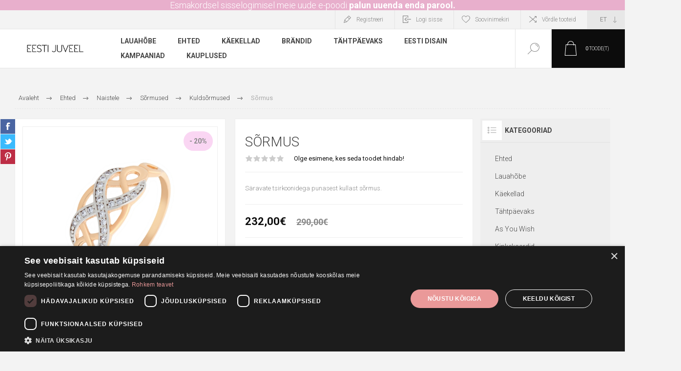

--- FILE ---
content_type: text/html; charset=utf-8
request_url: https://eestijuveel.ee/et/sormus-40
body_size: 23098
content:


<!DOCTYPE html>
<html lang="et" dir="ltr" class="html-product-details-page">
<head>
    <title>S&#xF5;rmus | Eesti Juveel</title>
    <meta http-equiv="Content-type" content="text/html;charset=UTF-8" />
    <meta name="description" content="S&#xE4;ravate tsirkoonidega punasest kullast s&#xF5;rmus." />
    <meta name="keywords" content="S&#xF5;rmus,buy S&#xF5;rmus,S&#xF5;rmus prices,S&#xF5;rmus online" />
    <meta name="generator" content="nopCommerce" />
    <meta name="viewport" content="width=device-width, initial-scale=1.0, minimum-scale=1.0, maximum-scale=2.0" />
    <link rel="preload" as="font" href="/Themes/Pacific/Content/fonts/pacific.woff" crossorigin />
    <link href="https://fonts.googleapis.com/css2?family=Roboto:wght@300;400;700&display=swap" rel="stylesheet" />
    <meta property="og:type" content="product" />
<meta property="og:title" content="S&#xF5;rmus" />
<meta property="og:description" content="S&#xE4;ravate tsirkoonidega punasest kullast s&#xF5;rmus." />
<meta property="og:image" content="https://eestijuveel.ee/images/thumbs/000/0003225_sormus_625.jpeg" />
<meta property="og:image:url" content="https://eestijuveel.ee/images/thumbs/000/0003225_sormus_625.jpeg" />
<meta property="og:url" content="https://eestijuveel.ee/et/sormus-40" />
<meta property="og:site_name" content="Eesti Juveel" />
<meta property="twitter:card" content="summary" />
<meta property="twitter:site" content="Eesti Juveel" />
<meta property="twitter:title" content="S&#xF5;rmus" />
<meta property="twitter:description" content="S&#xE4;ravate tsirkoonidega punasest kullast s&#xF5;rmus." />
<meta property="twitter:image" content="https://eestijuveel.ee/images/thumbs/000/0003225_sormus_625.jpeg" />
<meta property="twitter:url" content="https://eestijuveel.ee/et/sormus-40" />

    <script type="text/javascript" charset="UTF-8" src="//cdn.cookie-script.com/s/5101063cf3bf25548099fff840ca0e85.js"></script>
    <script type="text/javascript" charset="UTF-8" data-cookiescriptreport="report" src="//report.cookie-script.com/r/5101063cf3bf25548099fff840ca0e85.js"></script>
    

    
    
    
    
    
    
    

    


    

    <link rel="stylesheet" type="text/css" href="/css/Product.Head.styles.css?v=D-mOD6ZOXHuS3NF9PnKS9KPyr_A" />
    

<style>

    .product-details-page .full-description {
        display: none;
    }
    .product-details-page .ui-tabs .full-description {
        display: block;
    }
    .product-details-page .tabhead-full-description {
        display: none;
    }
    

    .product-details-page .product-specs-box {
        display: none;
    }
    .product-details-page .ui-tabs .product-specs-box {
        display: block;
    }
    .product-details-page .ui-tabs .product-specs-box .title {
        display: none;
    }
    

    .product-details-page .product-no-reviews,
    .product-details-page .product-review-links {
        display: none;
    }
    </style><script>
    !function (f, b, e, v, n, t, s) {
        if (f.fbq) return; n = f.fbq = function () {
            n.callMethod ?
            n.callMethod.apply(n, arguments) : n.queue.push(arguments)
        }; if (!f._fbq) f._fbq = n;
        n.push = n; n.loaded = !0; n.version = '2.0'; n.queue = []; t = b.createElement(e); t.async = !0;
        t.src = v; s = b.getElementsByTagName(e)[0]; s.parentNode.insertBefore(t, s)
    }(window,
    document, 'script', '//connect.facebook.net/en_US/fbevents.js');

fbq('init', '3299468473505935');
fbq('track', 'PageView');
fbq('track', 'ViewContent', {
content_ids: ['03024355'],
content_type: 'product',
value: 232.00,
currency: 'EUR'
});


</script>
<noscript>
    <img height="1" width="1" style="display:none"
    src="https://www.facebook.com/tr?id=3299468473505935&ev=PageView&noscript=1" />
</noscript>

<script async src="/Plugins/FoxNetSoft.GoogleAnalytics4/Scripts/GoogleAnalytics4.js"></script>
<script>
window.dataLayer = window.dataLayer || [];
var GA4_productImpressions = GA4_productImpressions || [];
var GA4_productDetails = GA4_productDetails || [];
var GA4_cartproducts = GA4_cartproducts || [];
var GA4_wishlistproducts = GA4_wishlistproducts || [];
</script>
<!-- Google tag (gtag.js) -->
<script async src="https://www.googletagmanager.com/gtag/js?id=GTM-TBKZZ7L"></script>
<script>
    window.dataLayer = window.dataLayer || [];
    function gtag() { dataLayer.push(arguments); }
    gtag('js', new Date());
    gtag('config', 'GTM-TBKZZ7L');
</script>
<!-- Google Tag Manager -->
<script>(function(w,d,s,l,i){w[l]=w[l]||[];w[l].push({'gtm.start':
new Date().getTime(),event:'gtm.js'});var f=d.getElementsByTagName(s)[0],
j=d.createElement(s),dl=l!='dataLayer'?'&l='+l:'';j.async=true;j.src=
'https://www.googletagmanager.com/gtm.js?id='+i+dl;f.parentNode.insertBefore(j,f);
})(window,document,'script','dataLayer','GTM-TBKZZ7L');</script>
<!-- End Google Tag Manager -->

    <link rel="canonical" href="https://eestijuveel.ee/et/sormus-40" />

    
    
    <link rel="apple-touch-icon" sizes="180x180" href="/icons/icons_0/apple-touch-icon.png">
<link rel="icon" type="image/png" sizes="32x32" href="/icons/icons_0/favicon-32x32.png">
<link rel="icon" type="image/png" sizes="16x16" href="/icons/icons_0/favicon-16x16.png">
<link rel="manifest" href="/icons/icons_0/site.webmanifest">
<link rel="mask-icon" href="/icons/icons_0/safari-pinned-tab.svg" color="#5bbad5">
<link rel="shortcut icon" href="/icons/icons_0/favicon.ico">
<meta name="msapplication-TileColor" content="#da532c">
<meta name="msapplication-config" content="/icons/icons_0/browserconfig.xml">
<meta name="theme-color" content="#ffffff">
    
    
    <!--Powered by nopCommerce - https://www.nopCommerce.com-->
</head>
<body class="product-details-page-body">
    <input name="__RequestVerificationToken" type="hidden" value="CfDJ8Iy9uRqPXulDn_m85t-MqZ2UyqmlFuz7Gptt1mzI-FxD7pJHnxV2sNiesnHbmJqXgjPEiQMMY26YnKtmYFPSt-ACRsYTTL0kqP0GVGyjJKzdyB2SGm991rFUB_tyjlOQ22BsUqi8Av3qQk1l7dtXnKU" />
    
<!-- Google Tag Manager (noscript) -->
<noscript><iframe src="https://www.googletagmanager.com/ns.html?id=GTM-TBKZZ7L" height="0" width="0" style="display:none;visibility:hidden"></iframe></noscript>
<!-- End Google Tag Manager (noscript) -->

<div class="ajax-loading-block-window" style="display: none">
</div>
<div id="dialog-notifications-success" title="Teade" style="display:none;">
</div>
<div id="dialog-notifications-error" title="Viga" style="display:none;">
</div>
<div id="dialog-notifications-warning" title="Hoiatus" style="display:none;">
</div>
<div id="bar-notification" class="bar-notification-container" data-close="Sulge">
</div>

<!--[if lte IE 8]>
    <div style="clear:both;height:59px;text-align:center;position:relative;">
        <a href="http://www.microsoft.com/windows/internet-explorer/default.aspx" target="_blank">
            <img src="/Themes/Pacific/Content/img/ie_warning.jpg" height="42" width="820" alt="You are using an outdated browser. For a faster, safer browsing experience, upgrade for free today." />
        </a>
    </div>
<![endif]-->

<div class="master-wrapper-page">
<div class="header">
    

                <div class="html-widget">
                    <p class="headerannouncementwidget" style="text-align: center;">Esmakordsel sisselogimisel meie uude e-poodi <a class="headerannouncementwidget2" href="passwordrecovery">palun uuenda enda parool.</a></p>
                </div>

    <div class="responsive-strip">
        <div class="responsive-logo-wrapper">
            



<a href="/et" class="logo">


<img alt="Eesti Juveel" src="https://eestijuveel.ee/images/thumbs/000/0000439_350x200.png" /></a>
        </div>
    </div>
    <div class="header-upper">
        <div class="header-selectors-wrapper">
            
            
                <div class="desktop-language-selector">
            <select id="customerlanguage" name="customerlanguage" onchange="setLocation(this.value);" aria-label="Keele valija"><option selected="selected" value="https://eestijuveel.ee/et/changelanguage/2?returnurl=%2Fet%2Fsormus-40">ET</option>
<option value="https://eestijuveel.ee/et/changelanguage/1?returnurl=%2Fet%2Fsormus-40">EN</option>
<option value="https://eestijuveel.ee/et/changelanguage/3?returnurl=%2Fet%2Fsormus-40">RU</option>
</select>
    </div>
    <div class="mobile-language-selector">
        <div class="current-language-image">
            <img title='ET' alt='ET' src="/images/flags/ee.png " />
        </div>
        <select id="customerlanguage" name="customerlanguage" onchange="setLocation(this.value);"><option selected="selected" value="https://eestijuveel.ee/et/changelanguage/2?returnurl=%2Fet%2Fsormus-40">ET</option>
<option value="https://eestijuveel.ee/et/changelanguage/1?returnurl=%2Fet%2Fsormus-40">EN</option>
<option value="https://eestijuveel.ee/et/changelanguage/3?returnurl=%2Fet%2Fsormus-40">RU</option>
</select>
    </div>

            
        </div>
        <div class="header-links-wrapper">
            <div class="header-links">
                



        <div class="hedar-links-item">
            <a href="/et/register?returnUrl=%2Fet%2Fsormus-40" class="ico-register">Registreeri</a>
        </div>
    <div class="hedar-links-item">
        <a href="/et/login?returnUrl=%2Fet%2Fsormus-40" class="ico-login">Logi sisse</a>
    </div>
    <div class="hedar-links-item">
        <a href="/et/wishlist" class="ico-wishlist">
            <span class="wishlist-label">Soovinimekiri</span>

        </a>
    </div>
    <div class="hedar-links-item">
        <a href="/et/compareproducts" class="ico-compare">Võrdle tooteid</a>
    </div>



            </div>
        </div>
        
    </div>
    <div class="header-lower">
        <div class="header-logo">
            



<a href="/et" class="logo">


<img alt="Eesti Juveel" src="https://eestijuveel.ee/images/thumbs/000/0000439_350x200.png" /></a>
        </div>
        <div class="header-menu">
            <div class="menu-button">
                <div class="menu-open" title="Menüü">
                    <span class="menu-icon-line"></span>
                    <span class="menu-icon-line"></span>
                    <span class="menu-icon-line"></span>
                </div>
                <div class="menu-close" title="Sulge"></div>
            </div>
            <div class="menu-header">
                



        <div class="hedar-links-item">
            <a href="/et/register?returnUrl=%2Fet%2Fsormus-40" class="ico-register">Registreeri</a>
        </div>
    <div class="hedar-links-item">
        <a href="/et/login?returnUrl=%2Fet%2Fsormus-40" class="ico-login">Logi sisse</a>
    </div>
    <div class="hedar-links-item">
        <a href="/et/wishlist" class="ico-wishlist">
            <span class="wishlist-label">Soovinimekiri</span>

        </a>
    </div>
    <div class="hedar-links-item">
        <a href="/et/compareproducts" class="ico-compare">Võrdle tooteid</a>
    </div>



                
                
                    <div class="desktop-language-selector">
            <select id="customerlanguage" name="customerlanguage" onchange="setLocation(this.value);" aria-label="Keele valija"><option selected="selected" value="https://eestijuveel.ee/et/changelanguage/2?returnurl=%2Fet%2Fsormus-40">ET</option>
<option value="https://eestijuveel.ee/et/changelanguage/1?returnurl=%2Fet%2Fsormus-40">EN</option>
<option value="https://eestijuveel.ee/et/changelanguage/3?returnurl=%2Fet%2Fsormus-40">RU</option>
</select>
    </div>
    <div class="mobile-language-selector">
        <div class="current-language-image">
            <img title='ET' alt='ET' src="/images/flags/ee.png " />
        </div>
        <select id="customerlanguage" name="customerlanguage" onchange="setLocation(this.value);"><option selected="selected" value="https://eestijuveel.ee/et/changelanguage/2?returnurl=%2Fet%2Fsormus-40">ET</option>
<option value="https://eestijuveel.ee/et/changelanguage/1?returnurl=%2Fet%2Fsormus-40">EN</option>
<option value="https://eestijuveel.ee/et/changelanguage/3?returnurl=%2Fet%2Fsormus-40">RU</option>
</select>
    </div>

            </div>
            <div class="menu-body">










    <ul class="mega-menu"
        data-isRtlEnabled="false"
        data-enableClickForDropDown="false">



<li class="has-sublist with-dropdown-in-grid">
        <a class="with-subcategories" href="/et/lauahobe"><span>Lauah&#xF5;be</span></a>

        <div class="dropdown categories fullWidth boxes-4">
            <div class="row-wrapper">
                <div class="row"><div class="box">
                <div class="title">
                        <a href="/et/soogiriistade-kollektsioonid" title="Kollektsioonid"><span>Kollektsioonid</span></a>
                    </div>
                <div class="wrapper">
                    <div class="picture">
                        <a href="/et/soogiriistade-kollektsioonid" title="N&#xE4;ita tooteid kategoorias Kollektsioonid">
                            <img class="lazy" alt="Pilt kategooriale Kollektsioonid" src="[data-uri]" data-original="https://eestijuveel.ee/images/thumbs/000/0000245_soogiriistade-kollektsioonid_290.png" />
                        </a>
                    </div>
                        <ul class="subcategories">
                                <li class="subcategory-item">
                                    <a href="/et/chippendale" title="Chippendale"><span>Chippendale</span></a>
                                </li>
                                <li class="subcategory-item">
                                    <a href="/et/roos" title="Roos"><span>Roos</span></a>
                                </li>
                                <li class="subcategory-item">
                                    <a href="/et/kollektsioon-olga" title="Olga"><span>Olga</span></a>
                                </li>
                                <li class="subcategory-item">
                                    <a href="/et/kollektsioon-tsentraal" title="Tsentraal"><span>Tsentraal</span></a>
                                </li>
                                <li class="subcategory-item">
                                    <a href="/et/kollektsioon-gammal-fransk" title="Gammal Fransk"><span>Gammal Fransk</span></a>
                                </li>
                                <li class="subcategory-item">
                                    <a href="/et/kollektsioon-arnika" title="Arnika"><span>Arnika</span></a>
                                </li>
                                <li class="subcategory-item">
                                    <a href="/et/kollektsioon-polaris" title="Polaris"><span>Polaris</span></a>
                                </li>
                                <li class="subcategory-item">
                                    <a href="/et/elegant" title="Elegant"><span>Elegant</span></a>
                                </li>
                        </ul>
                </div>
                </div><div class="box">
                <div class="title">
                        <a href="/et/lauahobe-lastele" title="Lastele"><span>Lastele</span></a>
                    </div>
                <div class="wrapper">
                    <div class="picture">
                        <a href="/et/lauahobe-lastele" title="N&#xE4;ita tooteid kategoorias Lastele">
                            <img class="lazy" alt="Pilt kategooriale Lastele" src="[data-uri]" data-original="https://eestijuveel.ee/images/thumbs/000/0000243_lastele_290.jpeg" />
                        </a>
                    </div>
                        <ul class="subcategories">
                                <li class="subcategory-item">
                                    <a href="/et/lastelusikad" title="Lastelusikad"><span>Lastelusikad</span></a>
                                </li>
                                <li class="subcategory-item">
                                    <a href="/et/lauahobe-lastetassid" title="Lastetassid"><span>Lastetassid</span></a>
                                </li>
                                <li class="subcategory-item">
                                    <a href="/et/soogiriistade-komplekt" title="S&#xF6;&#xF6;giriistade komplekt"><span>S&#xF6;&#xF6;giriistade komplekt</span></a>
                                </li>
                                <li class="subcategory-item">
                                    <a href="/et/kingiideed-lastele" title="Kingiideed"><span>Kingiideed</span></a>
                                </li>
                        </ul>
                </div>
                </div><div class="box">
                <div class="title">
                        <a href="/et/lauanoud" title="Lauan&#xF5;ud"><span>Lauan&#xF5;ud</span></a>
                    </div>
                <div class="wrapper">
                    <div class="picture">
                        <a href="/et/lauanoud" title="N&#xE4;ita tooteid kategoorias Lauan&#xF5;ud">
                            <img class="lazy" alt="Pilt kategooriale Lauan&#xF5;ud" src="[data-uri]" data-original="https://eestijuveel.ee/images/thumbs/000/0000246_lauanoud_290.jpeg" />
                        </a>
                    </div>
                        <ul class="subcategories">
                                <li class="subcategory-item">
                                    <a href="/et/serveerimisnoud" title="Serveerimisn&#xF5;ud"><span>Serveerimisn&#xF5;ud</span></a>
                                </li>
                                <li class="subcategory-item">
                                    <a href="/et/pitsid" title="Pitsid"><span>Pitsid</span></a>
                                </li>
                                <li class="subcategory-item">
                                    <a href="/et/pokaalid" title="Pokaalid"><span>Pokaalid</span></a>
                                </li>
                                <li class="subcategory-item">
                                    <a href="/et/kandikud" title="Kandikud"><span>Kandikud</span></a>
                                </li>
                                <li class="subcategory-item">
                                    <a href="/et/lastetassid" title="Lastetassid"><span>Lastetassid</span></a>
                                </li>
                                <li class="subcategory-item">
                                    <a href="/et/veevarskendajad" title="Veev&#xE4;rskendajad"><span>Veev&#xE4;rskendajad</span></a>
                                </li>
                                <li class="subcategory-item">
                                    <a href="/et/kuunlajalad" title="K&#xFC;&#xFC;nlajalad"><span>K&#xFC;&#xFC;nlajalad</span></a>
                                </li>
                                <li class="subcategory-item">
                                    <a href="/et/hobelusikad" title="H&#xF5;belusikad"><span>H&#xF5;belusikad</span></a>
                                </li>
                        </ul>
                </div>
                </div><div class="box">
                <div class="title">
                        <a href="/et/karbid" title="Karbid"><span>Karbid</span></a>
                    </div>
                <div class="wrapper">
                    <div class="picture">
                        <a href="/et/karbid" title="N&#xE4;ita tooteid kategoorias Karbid">
                            <img class="lazy" alt="Pilt kategooriale Karbid" src="[data-uri]" data-original="https://eestijuveel.ee/images/thumbs/001/0013764_karbid_290.jpeg" />
                        </a>
                    </div>
                </div>
                </div></div>
            </div>

        </div>
</li>


<li class="has-sublist with-dropdown-in-grid">
        <a class="with-subcategories" href="/et/ehted"><span>Ehted</span></a>

        <div class="dropdown categories fullWidth boxes-3">
            <div class="row-wrapper">
                <div class="row"><div class="box">
                <div class="title">
                        <a href="/et/naistele" title="Naistele"><span>Naistele</span></a>
                    </div>
                <div class="wrapper">
                    <div class="picture">
                        <a href="/et/naistele" title="N&#xE4;ita tooteid kategoorias Naistele">
                            <img class="lazy" alt="Pilt kategooriale Naistele" src="[data-uri]" data-original="https://eestijuveel.ee/images/thumbs/000/0000100_naistele_290.jpeg" />
                        </a>
                    </div>
                        <ul class="subcategories">
                                <li class="subcategory-item">
                                    <a href="/et/naiste-sormused" title="S&#xF5;rmused"><span>S&#xF5;rmused</span></a>
                                </li>
                                <li class="subcategory-item">
                                    <a href="/et/naiste-korvarongad" title="K&#xF5;rvar&#xF5;ngad"><span>K&#xF5;rvar&#xF5;ngad</span></a>
                                </li>
                                <li class="subcategory-item">
                                    <a href="/et/naiste-ripatsid" title="Ripatsid"><span>Ripatsid</span></a>
                                </li>
                                <li class="subcategory-item">
                                    <a href="/et/prossid" title="Prossid"><span>Prossid</span></a>
                                </li>
                                <li class="subcategory-item">
                                    <a href="/et/naiste-ketid" title="Ketid"><span>Ketid</span></a>
                                </li>
                                <li class="subcategory-item">
                                    <a href="/et/kaevorud" title="K&#xE4;ev&#xF5;rud"><span>K&#xE4;ev&#xF5;rud</span></a>
                                </li>
                                <li class="subcategory-item">
                                    <a href="/et/needid" title="Needid"><span>Needid</span></a>
                                </li>
                                <li class="subcategory-item">
                                    <a href="/et/naiste-soled" title="S&#xF5;led"><span>S&#xF5;led</span></a>
                                </li>
                                <li class="subcategory-item">
                                    <a href="/et/ehete-puhastusvahendid" title="Ehete puhastusvahendid"><span>Ehete puhastusvahendid</span></a>
                                </li>
                        </ul>
                </div>
                </div><div class="box">
                <div class="title">
                        <a href="/et/ehted-meestele" title="Meestele"><span>Meestele</span></a>
                    </div>
                <div class="wrapper">
                    <div class="picture">
                        <a href="/et/ehted-meestele" title="N&#xE4;ita tooteid kategoorias Meestele">
                            <img class="lazy" alt="Pilt kategooriale Meestele" src="[data-uri]" data-original="https://eestijuveel.ee/images/thumbs/000/0000101_meestele_290.jpeg" />
                        </a>
                    </div>
                        <ul class="subcategories">
                                <li class="subcategory-item">
                                    <a href="/et/lipsunoelad" title="Lipsun&#xF5;elad"><span>Lipsun&#xF5;elad</span></a>
                                </li>
                                <li class="subcategory-item">
                                    <a href="/et/meeste-sormused" title="S&#xF5;rmused"><span>S&#xF5;rmused</span></a>
                                </li>
                                <li class="subcategory-item">
                                    <a href="/et/meeste-kaevorud" title="K&#xE4;eehted"><span>K&#xE4;eehted</span></a>
                                </li>
                                <li class="subcategory-item">
                                    <a href="/et/meeste-ketid" title="Ketid"><span>Ketid</span></a>
                                </li>
                                <li class="subcategory-item">
                                    <a href="/et/mansetinoobid" title="Mansetin&#xF6;&#xF6;bid"><span>Mansetin&#xF6;&#xF6;bid</span></a>
                                </li>
                                <li class="subcategory-item">
                                    <a href="/et/meeste-ripatsid" title="Ripatsid"><span>Ripatsid</span></a>
                                </li>
                                <li class="subcategory-item">
                                    <a href="/et/meeste-korvarongad" title="K&#xF5;rvar&#xF5;ngad"><span>K&#xF5;rvar&#xF5;ngad</span></a>
                                </li>
                        </ul>
                </div>
                </div><div class="box">
                <div class="title">
                        <a href="/et/lastele" title="Lastele"><span>Lastele</span></a>
                    </div>
                <div class="wrapper">
                    <div class="picture">
                        <a href="/et/lastele" title="N&#xE4;ita tooteid kategoorias Lastele">
                            <img class="lazy" alt="Pilt kategooriale Lastele" src="[data-uri]" data-original="https://eestijuveel.ee/images/thumbs/000/0000102_lastele_290.jpeg" />
                        </a>
                    </div>
                        <ul class="subcategories">
                                <li class="subcategory-item">
                                    <a href="/et/laste-korvarongad" title="K&#xF5;rvar&#xF5;ngad"><span>K&#xF5;rvar&#xF5;ngad</span></a>
                                </li>
                                <li class="subcategory-item">
                                    <a href="/et/laste-ripatsid" title="Ripatsid"><span>Ripatsid</span></a>
                                </li>
                                <li class="subcategory-item">
                                    <a href="/et/laste-ketid" title="Ketid"><span>Ketid</span></a>
                                </li>
                                <li class="subcategory-item">
                                    <a href="/et/laste-soled" title="S&#xF5;led"><span>S&#xF5;led</span></a>
                                </li>
                                <li class="subcategory-item">
                                    <a href="/et/ristimissormused" title="Ristimiss&#xF5;rmused"><span>Ristimiss&#xF5;rmused</span></a>
                                </li>
                        </ul>
                </div>
                </div></div>
            </div>

        </div>
</li>

<li class="has-sublist">

        <a class="with-subcategories" href="/et/kaekellad"><span>K&#xE4;ekellad</span></a>

        <div class="plus-button"></div>
        <div class="sublist-wrap">
            <ul class="sublist">
                <li class="back-button">
                    <span>Tagasi</span>
                </li>
                
        <li>
            <a class="lastLevelCategory" href="/et/tommyhilfiger" title="Tommy Hilfiger"><span>Tommy Hilfiger</span></a>
        </li>
        <li>
            <a class="lastLevelCategory" href="/et/festina-kaekellad" title="Festina"><span>Festina</span></a>
        </li>
        <li>
            <a class="lastLevelCategory" href="/et/paul-hewitt-kaekellad" title="Paul Hewitt"><span>Paul Hewitt</span></a>
        </li>

            </ul>
        </div>

</li>



<li class="has-sublist">

    <a class="with-subcategories" href="/et/manufacturer/all" title="Br&#xE4;ndid"><span>Br&#xE4;ndid</span></a>

        <div class="plus-button"></div>
        <div class="sublist-wrap">
            <ul class="sublist">
                <li class="back-button">
                    <span>Tagasi</span>
                </li>
                    <li>
                        <a href="/et/eesti-juveel" title="Eesti Juveel"><span>Eesti Juveel</span></a>
                    </li>
                    <li>
                        <a href="/et/lummus" title="LUMMUS"><span>LUMMUS</span></a>
                    </li>
                    <li>
                        <a href="/et/svitozar" title="Svitozar"><span>Svitozar</span></a>
                    </li>
                    <li>
                        <a href="/et/moon" title="MO:ON"><span>MO:ON</span></a>
                    </li>
                    <li>
                        <a href="/et/sueno" title="Sueno"><span>Sueno</span></a>
                    </li>
                    <li>
                        <a href="/et/gaura-pearls" title="Gaura P&#xE4;rlid"><span>Gaura P&#xE4;rlid</span></a>
                    </li>
                    <li>
                        <a href="/et/tanel-veenre" title="Tanel Veenre"><span>Tanel Veenre</span></a>
                    </li>
                    <li>
                        <a href="/et/new-vintage-by-kriss" title="New Vintage by Kriss"><span>New Vintage by Kriss</span></a>
                    </li>
                    <li>
                        <a href="/et/cc-gioielli" title="C&amp;C Gioielli"><span>C&amp;C Gioielli</span></a>
                    </li>
                    <li>
                        <a href="/et/bronzallure" title="Bronzallure"><span>Bronzallure</span></a>
                    </li>

                    <li>
                        <a class="view-all" href="/et/manufacturer/all" title="Vaata kõiki">
                            <span>Vaata kõiki</span>
                        </a>
                    </li>
            </ul>
        </div>
</li>

<li class="has-sublist">

        <a class="with-subcategories" href="/et/tahtpaevaks"><span>T&#xE4;htp&#xE4;evaks</span></a>

        <div class="plus-button"></div>
        <div class="sublist-wrap">
            <ul class="sublist">
                <li class="back-button">
                    <span>Tagasi</span>
                </li>
                
        <li class="has-sublist">
            <a href="/et/abielu" title="Abielu" class="with-subcategories"><span>Abielu</span></a>
            <div class="plus-button"></div>
            <div class="sublist-wrap">
                <ul class="sublist">
                    <li class="back-button">
                        <span>Tagasi</span>
                    </li>
                    
        <li>
            <a class="lastLevelCategory" href="/et/kihlasormused" title="Kihlas&#xF5;rmused"><span>Kihlas&#xF5;rmused</span></a>
        </li>
        <li class="has-sublist">
            <a href="/et/klassikalised-abielusormused" title="Abielus&#xF5;rmused" class="with-subcategories"><span>Abielus&#xF5;rmused</span></a>
            <div class="plus-button"></div>
            <div class="sublist-wrap">
                <ul class="sublist">
                    <li class="back-button">
                        <span>Tagasi</span>
                    </li>
                    
        <li>
            <a class="lastLevelCategory" href="/et/kuldabielusormused" title="Kullast abielus&#xF5;rmused"><span>Kullast abielus&#xF5;rmused</span></a>
        </li>
        <li>
            <a class="lastLevelCategory" href="/et/hobeabielusormused" title="H&#xF5;bedast abielus&#xF5;rmused"><span>H&#xF5;bedast abielus&#xF5;rmused</span></a>
        </li>


                </ul>
            </div>
        </li>


                </ul>
            </div>
        </li>
        <li class="has-sublist">
            <a href="/et/pulmakingitused" title="Pulmakingitused" class="with-subcategories"><span>Pulmakingitused</span></a>
            <div class="plus-button"></div>
            <div class="sublist-wrap">
                <ul class="sublist">
                    <li class="back-button">
                        <span>Tagasi</span>
                    </li>
                    
        <li>
            <a class="lastLevelCategory" href="/et/pildiraamid" title="Pildiraamid"><span>Pildiraamid</span></a>
        </li>
        <li>
            <a class="lastLevelCategory" href="/et/hobenoud" title="H&#xF5;ben&#xF5;ud"><span>H&#xF5;ben&#xF5;ud</span></a>
        </li>
        <li>
            <a class="lastLevelCategory" href="/et/hobedast-lauariistad" title="H&#xF5;bedast lauariistad"><span>H&#xF5;bedast lauariistad</span></a>
        </li>


                </ul>
            </div>
        </li>
        <li class="has-sublist">
            <a href="/et/sunni-puhul" title="S&#xFC;nni puhul" class="with-subcategories"><span>S&#xFC;nni puhul</span></a>
            <div class="plus-button"></div>
            <div class="sublist-wrap">
                <ul class="sublist">
                    <li class="back-button">
                        <span>Tagasi</span>
                    </li>
                    
        <li>
            <a class="lastLevelCategory" href="/et/hobelusikad-sunni-puhul" title="H&#xF5;belusikad"><span>H&#xF5;belusikad</span></a>
        </li>
        <li>
            <a class="lastLevelCategory" href="/et/laste-tassid" title="Lastetassid"><span>Lastetassid</span></a>
        </li>
        <li>
            <a class="lastLevelCategory" href="/et/ripatsid-sunni-puhul" title="Ripatsid"><span>Ripatsid</span></a>
        </li>


                </ul>
            </div>
        </li>
        <li class="has-sublist">
            <a href="/et/ristimiseks" title="Ristimiseks" class="with-subcategories"><span>Ristimiseks</span></a>
            <div class="plus-button"></div>
            <div class="sublist-wrap">
                <ul class="sublist">
                    <li class="back-button">
                        <span>Tagasi</span>
                    </li>
                    
        <li>
            <a class="lastLevelCategory" href="/et/ristid" title="Ristid"><span>Ristid</span></a>
        </li>
        <li>
            <a class="lastLevelCategory" href="/et/ristimis-sormused" title="Ristimiss&#xF5;rmused"><span>Ristimiss&#xF5;rmused</span></a>
        </li>
        <li>
            <a class="lastLevelCategory" href="/et/hobelusikad-ristimiseks" title="H&#xF5;belusikad"><span>H&#xF5;belusikad</span></a>
        </li>


                </ul>
            </div>
        </li>

            </ul>
        </div>

</li>

<li class="has-sublist">

        <a class="with-subcategories" href="/et/eesti-disain"><span>Eesti Disain</span></a>

        <div class="plus-button"></div>
        <div class="sublist-wrap">
            <ul class="sublist">
                <li class="back-button">
                    <span>Tagasi</span>
                </li>
                
        <li class="has-sublist">
            <a href="/et/eesti-disain-lummus" title="Lummus" class="with-subcategories"><span>Lummus</span></a>
            <div class="plus-button"></div>
            <div class="sublist-wrap">
                <ul class="sublist">
                    <li class="back-button">
                        <span>Tagasi</span>
                    </li>
                    
        <li>
            <a class="lastLevelCategory" href="/et/kivikova" title="Kivik&#xF5;va"><span>Kivik&#xF5;va</span></a>
        </li>
        <li>
            <a class="lastLevelCategory" href="/et/ajamuna" title="Ajamuna"><span>Ajamuna</span></a>
        </li>
        <li>
            <a class="lastLevelCategory" href="/et/tammetunne" title="Tammetunne"><span>Tammetunne</span></a>
        </li>
        <li>
            <a class="lastLevelCategory" href="/et/vosailu" title="V&#xF5;sailu"><span>V&#xF5;sailu</span></a>
        </li>
        <li>
            <a class="lastLevelCategory" href="/et/aovalgus" title="Aovalgus"><span>Aovalgus</span></a>
        </li>
        <li>
            <a class="lastLevelCategory" href="/et/suvemaja" title="Suvemaja"><span>Suvemaja</span></a>
        </li>
        <li>
            <a class="lastLevelCategory" href="/et/voilill" title="V&#xF5;ilill"><span>V&#xF5;ilill</span></a>
        </li>
        <li>
            <a class="lastLevelCategory" href="/et/ballett" title="Ballett"><span>Ballett</span></a>
        </li>
        <li>
            <a class="lastLevelCategory" href="/et/aastasada" title="Aastasada"><span>Aastasada</span></a>
        </li>


                        <li>
                            <a class="view-all" href="/et/eesti-disain-lummus" title="Vaata kõiki">
                                <span>Vaata kõiki</span>
                            </a>
                        </li>
                </ul>
            </div>
        </li>
        <li class="has-sublist">
            <a href="/et/rahvuslik" title="Rahvuslik" class="with-subcategories"><span>Rahvuslik</span></a>
            <div class="plus-button"></div>
            <div class="sublist-wrap">
                <ul class="sublist">
                    <li class="back-button">
                        <span>Tagasi</span>
                    </li>
                    
        <li>
            <a class="lastLevelCategory" href="/et/rukkilill" title="Rukkilill"><span>Rukkilill</span></a>
        </li>
        <li>
            <a class="lastLevelCategory" href="/et/suitsupaasuke" title="Suitsup&#xE4;&#xE4;suke"><span>Suitsup&#xE4;&#xE4;suke</span></a>
        </li>
        <li>
            <a class="lastLevelCategory" href="/et/soled-rahvuslik" title="S&#xF5;led"><span>S&#xF5;led</span></a>
        </li>


                </ul>
            </div>
        </li>

            </ul>
        </div>

</li>

<li class="has-sublist">

        <a class="with-subcategories" href="/et/kampaaniad"><span>Kampaaniad</span></a>

        <div class="plus-button"></div>
        <div class="sublist-wrap">
            <ul class="sublist">
                <li class="back-button">
                    <span>Tagasi</span>
                </li>
                
        <li>
            <a class="lastLevelCategory" href="/et/valik-ehteid-ja-kellasid-kuni-50" title="Valik ehteid ja kellasid kuni -50%"><span>Valik ehteid ja kellasid kuni -50%</span></a>
        </li>
        <li>
            <a class="lastLevelCategory" href="/et/kullast-ehted" title="Kullast ehted -20%"><span>Kullast ehted -20%</span></a>
        </li>
        <li>
            <a class="lastLevelCategory" href="/et/tommy-hilfiger-valik-ehteid-ja-kellasid-30" title="Tommy Hilfiger valik ehteid ja kellasid -50%"><span>Tommy Hilfiger valik ehteid ja kellasid -50%</span></a>
        </li>
        <li>
            <a class="lastLevelCategory" href="/et/paul-hewitt-ehted-ja-kellad-40" title="Paul Hewitt ehted ja kellad -40%"><span>Paul Hewitt ehted ja kellad -40%</span></a>
        </li>

            </ul>
        </div>

</li>
        
<li class="store-locator">
    <a class="with-subcategories" href="/et/kauplused" title="Kauplused">Kauplused</a>
    <div class="plus-button"></div>
    <div class="sublist-wrap">
        <ul class="sublist">
            <li class="back-button">
                <span>Tagasi</span>
            </li>
                <li>
                    <a href="/et/juveel-kadaka-tee-36" title="Kadaka tee 36 Juveeli kauplus ">Kadaka tee 36 Juveeli kauplus </a>
                </li>
                <li>
                    <a href="/et/jarve-keskuse-eesti-juveel" title="J&#xE4;rve keskuse Eesti Juveel">J&#xE4;rve keskuse Eesti Juveel</a>
                </li>
                <li>
                    <a href="/et/rocca-al-mare-eesti-juveel" title="Rocca al Mare Eesti Juveel">Rocca al Mare Eesti Juveel</a>
                </li>
                <li>
                    <a href="/et/kristiine-keskuse-eesti-juveel" title="Kristiine keskuse Eesti Juveel">Kristiine keskuse Eesti Juveel</a>
                </li>
                <li>
                    <a href="/et/tartu-kaubamaja-eesti-juveel" title="Tartu Kaubamaja Eesti Juveel">Tartu Kaubamaja Eesti Juveel</a>
                </li>
        </ul>
    </div>
</li>
    </ul>
    <div class="menu-title"><span>Menüü</span></div>
    <ul class="mega-menu-responsive">


<li class="has-sublist">

        <a class="with-subcategories" href="/et/lauahobe"><span>Lauah&#xF5;be</span></a>

        <div class="plus-button"></div>
        <div class="sublist-wrap">
            <ul class="sublist">
                <li class="back-button">
                    <span>Tagasi</span>
                </li>
                
        <li class="has-sublist">
            <a href="/et/soogiriistade-kollektsioonid" title="Kollektsioonid" class="with-subcategories"><span>Kollektsioonid</span></a>
            <div class="plus-button"></div>
            <div class="sublist-wrap">
                <ul class="sublist">
                    <li class="back-button">
                        <span>Tagasi</span>
                    </li>
                    
        <li>
            <a class="lastLevelCategory" href="/et/chippendale" title="Chippendale"><span>Chippendale</span></a>
        </li>
        <li>
            <a class="lastLevelCategory" href="/et/roos" title="Roos"><span>Roos</span></a>
        </li>
        <li>
            <a class="lastLevelCategory" href="/et/kollektsioon-olga" title="Olga"><span>Olga</span></a>
        </li>
        <li>
            <a class="lastLevelCategory" href="/et/kollektsioon-tsentraal" title="Tsentraal"><span>Tsentraal</span></a>
        </li>
        <li>
            <a class="lastLevelCategory" href="/et/kollektsioon-gammal-fransk" title="Gammal Fransk"><span>Gammal Fransk</span></a>
        </li>
        <li>
            <a class="lastLevelCategory" href="/et/kollektsioon-arnika" title="Arnika"><span>Arnika</span></a>
        </li>
        <li>
            <a class="lastLevelCategory" href="/et/kollektsioon-polaris" title="Polaris"><span>Polaris</span></a>
        </li>
        <li>
            <a class="lastLevelCategory" href="/et/elegant" title="Elegant"><span>Elegant</span></a>
        </li>


                </ul>
            </div>
        </li>
        <li class="has-sublist">
            <a href="/et/lauahobe-lastele" title="Lastele" class="with-subcategories"><span>Lastele</span></a>
            <div class="plus-button"></div>
            <div class="sublist-wrap">
                <ul class="sublist">
                    <li class="back-button">
                        <span>Tagasi</span>
                    </li>
                    
        <li>
            <a class="lastLevelCategory" href="/et/lastelusikad" title="Lastelusikad"><span>Lastelusikad</span></a>
        </li>
        <li>
            <a class="lastLevelCategory" href="/et/lauahobe-lastetassid" title="Lastetassid"><span>Lastetassid</span></a>
        </li>
        <li>
            <a class="lastLevelCategory" href="/et/soogiriistade-komplekt" title="S&#xF6;&#xF6;giriistade komplekt"><span>S&#xF6;&#xF6;giriistade komplekt</span></a>
        </li>
        <li>
            <a class="lastLevelCategory" href="/et/kingiideed-lastele" title="Kingiideed"><span>Kingiideed</span></a>
        </li>


                </ul>
            </div>
        </li>
        <li class="has-sublist">
            <a href="/et/lauanoud" title="Lauan&#xF5;ud" class="with-subcategories"><span>Lauan&#xF5;ud</span></a>
            <div class="plus-button"></div>
            <div class="sublist-wrap">
                <ul class="sublist">
                    <li class="back-button">
                        <span>Tagasi</span>
                    </li>
                    
        <li>
            <a class="lastLevelCategory" href="/et/serveerimisnoud" title="Serveerimisn&#xF5;ud"><span>Serveerimisn&#xF5;ud</span></a>
        </li>
        <li>
            <a class="lastLevelCategory" href="/et/pitsid" title="Pitsid"><span>Pitsid</span></a>
        </li>
        <li>
            <a class="lastLevelCategory" href="/et/pokaalid" title="Pokaalid"><span>Pokaalid</span></a>
        </li>
        <li>
            <a class="lastLevelCategory" href="/et/kandikud" title="Kandikud"><span>Kandikud</span></a>
        </li>
        <li>
            <a class="lastLevelCategory" href="/et/lastetassid" title="Lastetassid"><span>Lastetassid</span></a>
        </li>
        <li>
            <a class="lastLevelCategory" href="/et/veevarskendajad" title="Veev&#xE4;rskendajad"><span>Veev&#xE4;rskendajad</span></a>
        </li>
        <li>
            <a class="lastLevelCategory" href="/et/kuunlajalad" title="K&#xFC;&#xFC;nlajalad"><span>K&#xFC;&#xFC;nlajalad</span></a>
        </li>
        <li>
            <a class="lastLevelCategory" href="/et/hobelusikad" title="H&#xF5;belusikad"><span>H&#xF5;belusikad</span></a>
        </li>


                </ul>
            </div>
        </li>
        <li>
            <a class="lastLevelCategory" href="/et/karbid" title="Karbid"><span>Karbid</span></a>
        </li>

            </ul>
        </div>

</li>

<li class="has-sublist">

        <a class="with-subcategories" href="/et/ehted"><span>Ehted</span></a>

        <div class="plus-button"></div>
        <div class="sublist-wrap">
            <ul class="sublist">
                <li class="back-button">
                    <span>Tagasi</span>
                </li>
                
        <li class="has-sublist">
            <a href="/et/naistele" title="Naistele" class="with-subcategories"><span>Naistele</span></a>
            <div class="plus-button"></div>
            <div class="sublist-wrap">
                <ul class="sublist">
                    <li class="back-button">
                        <span>Tagasi</span>
                    </li>
                    
        <li class="has-sublist">
            <a href="/et/naiste-sormused" title="S&#xF5;rmused" class="with-subcategories"><span>S&#xF5;rmused</span></a>
            <div class="plus-button"></div>
            <div class="sublist-wrap">
                <ul class="sublist">
                    <li class="back-button">
                        <span>Tagasi</span>
                    </li>
                    
        <li>
            <a class="lastLevelCategory" href="/et/naiste-kihlasormused" title="Kihlas&#xF5;rmused"><span>Kihlas&#xF5;rmused</span></a>
        </li>
        <li>
            <a class="lastLevelCategory" href="/et/naiste-kuldsormused" title="Kulds&#xF5;rmused"><span>Kulds&#xF5;rmused</span></a>
        </li>
        <li>
            <a class="lastLevelCategory" href="/et/naiste-hobesormused" title="H&#xF5;bes&#xF5;rmused"><span>H&#xF5;bes&#xF5;rmused</span></a>
        </li>


                </ul>
            </div>
        </li>
        <li class="has-sublist">
            <a href="/et/naiste-korvarongad" title="K&#xF5;rvar&#xF5;ngad" class="with-subcategories"><span>K&#xF5;rvar&#xF5;ngad</span></a>
            <div class="plus-button"></div>
            <div class="sublist-wrap">
                <ul class="sublist">
                    <li class="back-button">
                        <span>Tagasi</span>
                    </li>
                    
        <li>
            <a class="lastLevelCategory" href="/et/naiste-kuldkorvarongad" title="Kuldk&#xF5;rvar&#xF5;ngad"><span>Kuldk&#xF5;rvar&#xF5;ngad</span></a>
        </li>
        <li>
            <a class="lastLevelCategory" href="/et/naiste-hobekorvarongad" title="H&#xF5;bek&#xF5;rvar&#xF5;ngad"><span>H&#xF5;bek&#xF5;rvar&#xF5;ngad</span></a>
        </li>


                </ul>
            </div>
        </li>
        <li class="has-sublist">
            <a href="/et/naiste-ripatsid" title="Ripatsid" class="with-subcategories"><span>Ripatsid</span></a>
            <div class="plus-button"></div>
            <div class="sublist-wrap">
                <ul class="sublist">
                    <li class="back-button">
                        <span>Tagasi</span>
                    </li>
                    
        <li>
            <a class="lastLevelCategory" href="/et/naiste-kuldripatsid" title="Kuldripatsid"><span>Kuldripatsid</span></a>
        </li>
        <li>
            <a class="lastLevelCategory" href="/et/naiste-hoberipatsid" title="H&#xF5;beripatsid"><span>H&#xF5;beripatsid</span></a>
        </li>


                </ul>
            </div>
        </li>
        <li>
            <a class="lastLevelCategory" href="/et/prossid" title="Prossid"><span>Prossid</span></a>
        </li>
        <li class="has-sublist">
            <a href="/et/naiste-ketid" title="Ketid" class="with-subcategories"><span>Ketid</span></a>
            <div class="plus-button"></div>
            <div class="sublist-wrap">
                <ul class="sublist">
                    <li class="back-button">
                        <span>Tagasi</span>
                    </li>
                    
        <li>
            <a class="lastLevelCategory" href="/et/naiste-kuldketid" title="Kuldketid"><span>Kuldketid</span></a>
        </li>
        <li>
            <a class="lastLevelCategory" href="/et/naiste-hobeketid" title="H&#xF5;beketid"><span>H&#xF5;beketid</span></a>
        </li>


                </ul>
            </div>
        </li>
        <li>
            <a class="lastLevelCategory" href="/et/kaevorud" title="K&#xE4;ev&#xF5;rud"><span>K&#xE4;ev&#xF5;rud</span></a>
        </li>
        <li>
            <a class="lastLevelCategory" href="/et/needid" title="Needid"><span>Needid</span></a>
        </li>
        <li>
            <a class="lastLevelCategory" href="/et/naiste-soled" title="S&#xF5;led"><span>S&#xF5;led</span></a>
        </li>
        <li>
            <a class="lastLevelCategory" href="/et/ehete-puhastusvahendid" title="Ehete puhastusvahendid"><span>Ehete puhastusvahendid</span></a>
        </li>


                </ul>
            </div>
        </li>
        <li class="has-sublist">
            <a href="/et/ehted-meestele" title="Meestele" class="with-subcategories"><span>Meestele</span></a>
            <div class="plus-button"></div>
            <div class="sublist-wrap">
                <ul class="sublist">
                    <li class="back-button">
                        <span>Tagasi</span>
                    </li>
                    
        <li>
            <a class="lastLevelCategory" href="/et/lipsunoelad" title="Lipsun&#xF5;elad"><span>Lipsun&#xF5;elad</span></a>
        </li>
        <li class="has-sublist">
            <a href="/et/meeste-sormused" title="S&#xF5;rmused" class="with-subcategories"><span>S&#xF5;rmused</span></a>
            <div class="plus-button"></div>
            <div class="sublist-wrap">
                <ul class="sublist">
                    <li class="back-button">
                        <span>Tagasi</span>
                    </li>
                    
        <li>
            <a class="lastLevelCategory" href="/et/meeste-kuldsormused" title="Kulds&#xF5;rmused"><span>Kulds&#xF5;rmused</span></a>
        </li>
        <li>
            <a class="lastLevelCategory" href="/et/meeste-hobesormused" title="H&#xF5;bes&#xF5;rmused"><span>H&#xF5;bes&#xF5;rmused</span></a>
        </li>


                </ul>
            </div>
        </li>
        <li>
            <a class="lastLevelCategory" href="/et/meeste-kaevorud" title="K&#xE4;eehted"><span>K&#xE4;eehted</span></a>
        </li>
        <li class="has-sublist">
            <a href="/et/meeste-ketid" title="Ketid" class="with-subcategories"><span>Ketid</span></a>
            <div class="plus-button"></div>
            <div class="sublist-wrap">
                <ul class="sublist">
                    <li class="back-button">
                        <span>Tagasi</span>
                    </li>
                    
        <li>
            <a class="lastLevelCategory" href="/et/meeste-kuldketid" title="Kuldketid"><span>Kuldketid</span></a>
        </li>
        <li>
            <a class="lastLevelCategory" href="/et/meeste-hobeketid" title="H&#xF5;beketid"><span>H&#xF5;beketid</span></a>
        </li>


                </ul>
            </div>
        </li>
        <li>
            <a class="lastLevelCategory" href="/et/mansetinoobid" title="Mansetin&#xF6;&#xF6;bid"><span>Mansetin&#xF6;&#xF6;bid</span></a>
        </li>
        <li class="has-sublist">
            <a href="/et/meeste-ripatsid" title="Ripatsid" class="with-subcategories"><span>Ripatsid</span></a>
            <div class="plus-button"></div>
            <div class="sublist-wrap">
                <ul class="sublist">
                    <li class="back-button">
                        <span>Tagasi</span>
                    </li>
                    
        <li>
            <a class="lastLevelCategory" href="/et/meeste-kuldripatsid" title="Kuldripatsid"><span>Kuldripatsid</span></a>
        </li>
        <li>
            <a class="lastLevelCategory" href="/et/meeste-hoberipatsid" title="H&#xF5;beripatsid"><span>H&#xF5;beripatsid</span></a>
        </li>


                </ul>
            </div>
        </li>
        <li>
            <a class="lastLevelCategory" href="/et/meeste-korvarongad" title="K&#xF5;rvar&#xF5;ngad"><span>K&#xF5;rvar&#xF5;ngad</span></a>
        </li>


                </ul>
            </div>
        </li>
        <li class="has-sublist">
            <a href="/et/lastele" title="Lastele" class="with-subcategories"><span>Lastele</span></a>
            <div class="plus-button"></div>
            <div class="sublist-wrap">
                <ul class="sublist">
                    <li class="back-button">
                        <span>Tagasi</span>
                    </li>
                    
        <li class="has-sublist">
            <a href="/et/laste-korvarongad" title="K&#xF5;rvar&#xF5;ngad" class="with-subcategories"><span>K&#xF5;rvar&#xF5;ngad</span></a>
            <div class="plus-button"></div>
            <div class="sublist-wrap">
                <ul class="sublist">
                    <li class="back-button">
                        <span>Tagasi</span>
                    </li>
                    
        <li>
            <a class="lastLevelCategory" href="/et/laste-kuldkorvarongad" title="Kuldk&#xF5;rvar&#xF5;ngad"><span>Kuldk&#xF5;rvar&#xF5;ngad</span></a>
        </li>
        <li>
            <a class="lastLevelCategory" href="/et/laste-hobekorvarongad" title="H&#xF5;bek&#xF5;rvar&#xF5;ngad"><span>H&#xF5;bek&#xF5;rvar&#xF5;ngad</span></a>
        </li>


                </ul>
            </div>
        </li>
        <li class="has-sublist">
            <a href="/et/laste-ripatsid" title="Ripatsid" class="with-subcategories"><span>Ripatsid</span></a>
            <div class="plus-button"></div>
            <div class="sublist-wrap">
                <ul class="sublist">
                    <li class="back-button">
                        <span>Tagasi</span>
                    </li>
                    
        <li>
            <a class="lastLevelCategory" href="/et/laste-kuldripatsid" title="Kuldripatsid"><span>Kuldripatsid</span></a>
        </li>
        <li>
            <a class="lastLevelCategory" href="/et/laste-hoberipatsid" title="H&#xF5;beripatsid"><span>H&#xF5;beripatsid</span></a>
        </li>


                </ul>
            </div>
        </li>
        <li class="has-sublist">
            <a href="/et/laste-ketid" title="Ketid" class="with-subcategories"><span>Ketid</span></a>
            <div class="plus-button"></div>
            <div class="sublist-wrap">
                <ul class="sublist">
                    <li class="back-button">
                        <span>Tagasi</span>
                    </li>
                    
        <li>
            <a class="lastLevelCategory" href="/et/laste-kuldketid" title="Kuldketid"><span>Kuldketid</span></a>
        </li>
        <li>
            <a class="lastLevelCategory" href="/et/laste-hobeketid" title="H&#xF5;beketid"><span>H&#xF5;beketid</span></a>
        </li>


                </ul>
            </div>
        </li>
        <li>
            <a class="lastLevelCategory" href="/et/laste-soled" title="S&#xF5;led"><span>S&#xF5;led</span></a>
        </li>
        <li>
            <a class="lastLevelCategory" href="/et/ristimissormused" title="Ristimiss&#xF5;rmused"><span>Ristimiss&#xF5;rmused</span></a>
        </li>


                </ul>
            </div>
        </li>

            </ul>
        </div>

</li>

<li class="has-sublist">

        <a class="with-subcategories" href="/et/kaekellad"><span>K&#xE4;ekellad</span></a>

        <div class="plus-button"></div>
        <div class="sublist-wrap">
            <ul class="sublist">
                <li class="back-button">
                    <span>Tagasi</span>
                </li>
                
        <li>
            <a class="lastLevelCategory" href="/et/tommyhilfiger" title="Tommy Hilfiger"><span>Tommy Hilfiger</span></a>
        </li>
        <li>
            <a class="lastLevelCategory" href="/et/festina-kaekellad" title="Festina"><span>Festina</span></a>
        </li>
        <li>
            <a class="lastLevelCategory" href="/et/paul-hewitt-kaekellad" title="Paul Hewitt"><span>Paul Hewitt</span></a>
        </li>

            </ul>
        </div>

</li>



<li class="has-sublist">

    <a class="with-subcategories" href="/et/manufacturer/all" title="Br&#xE4;ndid"><span>Br&#xE4;ndid</span></a>

        <div class="plus-button"></div>
        <div class="sublist-wrap">
            <ul class="sublist">
                <li class="back-button">
                    <span>Tagasi</span>
                </li>
                    <li>
                        <a href="/et/eesti-juveel" title="Eesti Juveel"><span>Eesti Juveel</span></a>
                    </li>
                    <li>
                        <a href="/et/lummus" title="LUMMUS"><span>LUMMUS</span></a>
                    </li>
                    <li>
                        <a href="/et/svitozar" title="Svitozar"><span>Svitozar</span></a>
                    </li>
                    <li>
                        <a href="/et/moon" title="MO:ON"><span>MO:ON</span></a>
                    </li>
                    <li>
                        <a href="/et/sueno" title="Sueno"><span>Sueno</span></a>
                    </li>
                    <li>
                        <a href="/et/gaura-pearls" title="Gaura P&#xE4;rlid"><span>Gaura P&#xE4;rlid</span></a>
                    </li>
                    <li>
                        <a href="/et/tanel-veenre" title="Tanel Veenre"><span>Tanel Veenre</span></a>
                    </li>
                    <li>
                        <a href="/et/new-vintage-by-kriss" title="New Vintage by Kriss"><span>New Vintage by Kriss</span></a>
                    </li>
                    <li>
                        <a href="/et/cc-gioielli" title="C&amp;C Gioielli"><span>C&amp;C Gioielli</span></a>
                    </li>
                    <li>
                        <a href="/et/bronzallure" title="Bronzallure"><span>Bronzallure</span></a>
                    </li>

                    <li>
                        <a class="view-all" href="/et/manufacturer/all" title="Vaata kõiki">
                            <span>Vaata kõiki</span>
                        </a>
                    </li>
            </ul>
        </div>
</li>

<li class="has-sublist">

        <a class="with-subcategories" href="/et/tahtpaevaks"><span>T&#xE4;htp&#xE4;evaks</span></a>

        <div class="plus-button"></div>
        <div class="sublist-wrap">
            <ul class="sublist">
                <li class="back-button">
                    <span>Tagasi</span>
                </li>
                
        <li class="has-sublist">
            <a href="/et/abielu" title="Abielu" class="with-subcategories"><span>Abielu</span></a>
            <div class="plus-button"></div>
            <div class="sublist-wrap">
                <ul class="sublist">
                    <li class="back-button">
                        <span>Tagasi</span>
                    </li>
                    
        <li>
            <a class="lastLevelCategory" href="/et/kihlasormused" title="Kihlas&#xF5;rmused"><span>Kihlas&#xF5;rmused</span></a>
        </li>
        <li class="has-sublist">
            <a href="/et/klassikalised-abielusormused" title="Abielus&#xF5;rmused" class="with-subcategories"><span>Abielus&#xF5;rmused</span></a>
            <div class="plus-button"></div>
            <div class="sublist-wrap">
                <ul class="sublist">
                    <li class="back-button">
                        <span>Tagasi</span>
                    </li>
                    
        <li>
            <a class="lastLevelCategory" href="/et/kuldabielusormused" title="Kullast abielus&#xF5;rmused"><span>Kullast abielus&#xF5;rmused</span></a>
        </li>
        <li>
            <a class="lastLevelCategory" href="/et/hobeabielusormused" title="H&#xF5;bedast abielus&#xF5;rmused"><span>H&#xF5;bedast abielus&#xF5;rmused</span></a>
        </li>


                </ul>
            </div>
        </li>


                </ul>
            </div>
        </li>
        <li class="has-sublist">
            <a href="/et/pulmakingitused" title="Pulmakingitused" class="with-subcategories"><span>Pulmakingitused</span></a>
            <div class="plus-button"></div>
            <div class="sublist-wrap">
                <ul class="sublist">
                    <li class="back-button">
                        <span>Tagasi</span>
                    </li>
                    
        <li>
            <a class="lastLevelCategory" href="/et/pildiraamid" title="Pildiraamid"><span>Pildiraamid</span></a>
        </li>
        <li>
            <a class="lastLevelCategory" href="/et/hobenoud" title="H&#xF5;ben&#xF5;ud"><span>H&#xF5;ben&#xF5;ud</span></a>
        </li>
        <li>
            <a class="lastLevelCategory" href="/et/hobedast-lauariistad" title="H&#xF5;bedast lauariistad"><span>H&#xF5;bedast lauariistad</span></a>
        </li>


                </ul>
            </div>
        </li>
        <li class="has-sublist">
            <a href="/et/sunni-puhul" title="S&#xFC;nni puhul" class="with-subcategories"><span>S&#xFC;nni puhul</span></a>
            <div class="plus-button"></div>
            <div class="sublist-wrap">
                <ul class="sublist">
                    <li class="back-button">
                        <span>Tagasi</span>
                    </li>
                    
        <li>
            <a class="lastLevelCategory" href="/et/hobelusikad-sunni-puhul" title="H&#xF5;belusikad"><span>H&#xF5;belusikad</span></a>
        </li>
        <li>
            <a class="lastLevelCategory" href="/et/laste-tassid" title="Lastetassid"><span>Lastetassid</span></a>
        </li>
        <li>
            <a class="lastLevelCategory" href="/et/ripatsid-sunni-puhul" title="Ripatsid"><span>Ripatsid</span></a>
        </li>


                </ul>
            </div>
        </li>
        <li class="has-sublist">
            <a href="/et/ristimiseks" title="Ristimiseks" class="with-subcategories"><span>Ristimiseks</span></a>
            <div class="plus-button"></div>
            <div class="sublist-wrap">
                <ul class="sublist">
                    <li class="back-button">
                        <span>Tagasi</span>
                    </li>
                    
        <li>
            <a class="lastLevelCategory" href="/et/ristid" title="Ristid"><span>Ristid</span></a>
        </li>
        <li>
            <a class="lastLevelCategory" href="/et/ristimis-sormused" title="Ristimiss&#xF5;rmused"><span>Ristimiss&#xF5;rmused</span></a>
        </li>
        <li>
            <a class="lastLevelCategory" href="/et/hobelusikad-ristimiseks" title="H&#xF5;belusikad"><span>H&#xF5;belusikad</span></a>
        </li>


                </ul>
            </div>
        </li>

            </ul>
        </div>

</li>

<li class="has-sublist">

        <a class="with-subcategories" href="/et/eesti-disain"><span>Eesti Disain</span></a>

        <div class="plus-button"></div>
        <div class="sublist-wrap">
            <ul class="sublist">
                <li class="back-button">
                    <span>Tagasi</span>
                </li>
                
        <li class="has-sublist">
            <a href="/et/eesti-disain-lummus" title="Lummus" class="with-subcategories"><span>Lummus</span></a>
            <div class="plus-button"></div>
            <div class="sublist-wrap">
                <ul class="sublist">
                    <li class="back-button">
                        <span>Tagasi</span>
                    </li>
                    
        <li>
            <a class="lastLevelCategory" href="/et/kivikova" title="Kivik&#xF5;va"><span>Kivik&#xF5;va</span></a>
        </li>
        <li>
            <a class="lastLevelCategory" href="/et/ajamuna" title="Ajamuna"><span>Ajamuna</span></a>
        </li>
        <li>
            <a class="lastLevelCategory" href="/et/tammetunne" title="Tammetunne"><span>Tammetunne</span></a>
        </li>
        <li>
            <a class="lastLevelCategory" href="/et/vosailu" title="V&#xF5;sailu"><span>V&#xF5;sailu</span></a>
        </li>
        <li>
            <a class="lastLevelCategory" href="/et/aovalgus" title="Aovalgus"><span>Aovalgus</span></a>
        </li>
        <li>
            <a class="lastLevelCategory" href="/et/suvemaja" title="Suvemaja"><span>Suvemaja</span></a>
        </li>
        <li>
            <a class="lastLevelCategory" href="/et/voilill" title="V&#xF5;ilill"><span>V&#xF5;ilill</span></a>
        </li>
        <li>
            <a class="lastLevelCategory" href="/et/ballett" title="Ballett"><span>Ballett</span></a>
        </li>
        <li>
            <a class="lastLevelCategory" href="/et/aastasada" title="Aastasada"><span>Aastasada</span></a>
        </li>


                        <li>
                            <a class="view-all" href="/et/eesti-disain-lummus" title="Vaata kõiki">
                                <span>Vaata kõiki</span>
                            </a>
                        </li>
                </ul>
            </div>
        </li>
        <li class="has-sublist">
            <a href="/et/rahvuslik" title="Rahvuslik" class="with-subcategories"><span>Rahvuslik</span></a>
            <div class="plus-button"></div>
            <div class="sublist-wrap">
                <ul class="sublist">
                    <li class="back-button">
                        <span>Tagasi</span>
                    </li>
                    
        <li>
            <a class="lastLevelCategory" href="/et/rukkilill" title="Rukkilill"><span>Rukkilill</span></a>
        </li>
        <li>
            <a class="lastLevelCategory" href="/et/suitsupaasuke" title="Suitsup&#xE4;&#xE4;suke"><span>Suitsup&#xE4;&#xE4;suke</span></a>
        </li>
        <li>
            <a class="lastLevelCategory" href="/et/soled-rahvuslik" title="S&#xF5;led"><span>S&#xF5;led</span></a>
        </li>


                </ul>
            </div>
        </li>

            </ul>
        </div>

</li>

<li class="has-sublist">

        <a class="with-subcategories" href="/et/kampaaniad"><span>Kampaaniad</span></a>

        <div class="plus-button"></div>
        <div class="sublist-wrap">
            <ul class="sublist">
                <li class="back-button">
                    <span>Tagasi</span>
                </li>
                
        <li>
            <a class="lastLevelCategory" href="/et/valik-ehteid-ja-kellasid-kuni-50" title="Valik ehteid ja kellasid kuni -50%"><span>Valik ehteid ja kellasid kuni -50%</span></a>
        </li>
        <li>
            <a class="lastLevelCategory" href="/et/kullast-ehted" title="Kullast ehted -20%"><span>Kullast ehted -20%</span></a>
        </li>
        <li>
            <a class="lastLevelCategory" href="/et/tommy-hilfiger-valik-ehteid-ja-kellasid-30" title="Tommy Hilfiger valik ehteid ja kellasid -50%"><span>Tommy Hilfiger valik ehteid ja kellasid -50%</span></a>
        </li>
        <li>
            <a class="lastLevelCategory" href="/et/paul-hewitt-ehted-ja-kellad-40" title="Paul Hewitt ehted ja kellad -40%"><span>Paul Hewitt ehted ja kellad -40%</span></a>
        </li>

            </ul>
        </div>

</li>
        
<li class="store-locator">
    <a class="with-subcategories" href="/et/kauplused" title="Kauplused">Kauplused</a>
    <div class="plus-button"></div>
    <div class="sublist-wrap">
        <ul class="sublist">
            <li class="back-button">
                <span>Tagasi</span>
            </li>
                <li>
                    <a href="/et/juveel-kadaka-tee-36" title="Kadaka tee 36 Juveeli kauplus ">Kadaka tee 36 Juveeli kauplus </a>
                </li>
                <li>
                    <a href="/et/jarve-keskuse-eesti-juveel" title="J&#xE4;rve keskuse Eesti Juveel">J&#xE4;rve keskuse Eesti Juveel</a>
                </li>
                <li>
                    <a href="/et/rocca-al-mare-eesti-juveel" title="Rocca al Mare Eesti Juveel">Rocca al Mare Eesti Juveel</a>
                </li>
                <li>
                    <a href="/et/kristiine-keskuse-eesti-juveel" title="Kristiine keskuse Eesti Juveel">Kristiine keskuse Eesti Juveel</a>
                </li>
                <li>
                    <a href="/et/tartu-kaubamaja-eesti-juveel" title="Tartu Kaubamaja Eesti Juveel">Tartu Kaubamaja Eesti Juveel</a>
                </li>
        </ul>
    </div>
</li>
    </ul>
            </div>
        </div>
        <div class="search-box store-search-box">
            <form method="get" id="small-search-box-form" action="/et/search">
        <input type="text" class="search-box-text" id="small-searchterms" autocomplete="off" name="q" placeholder="Otsi poest" aria-label="Otsi poest" />

    <!--Kendo scripts should be included before kendo.all.min.js in case we have HelpDesk. That is why we use Append to place them at the top of any other scripts -->

   






<input type="hidden" class="instantSearchResourceElement"
       data-highlightFirstFoundElement="true"
       data-minKeywordLength="3"
       data-defaultProductSortOption="0"
       data-instantSearchUrl="/et/instantSearchFor"
       data-searchPageUrl="/et/search"
       data-searchInProductDescriptions="true"
       data-numberOfVisibleProducts="5"
       data-noResultsResourceText="Vasteid ei leitud."/>

        <button type="submit" class="button-1 search-box-button">Otsi</button>
            
</form>
            <div class="search-box-opener">Otsing</div>
        </div>
        <div class="header-flyout-cart">
            <div class="mobile-flyout-cart-toggle" title="Sulge">
                <span class="first"></span>
                <span class="second"></span>
            </div>
            
<div class="flyout-cart-wrapper" data-flyoutCartUrl="/et/PacificTheme/FlyoutShoppingCart">
    <div id="topcartlink" class="flyout-cart-link" title="Ostukorv">
        <a href="/et/cart" class="ico-cart no-items-in-cart">
            <span class="cart-qty-number-mobile">0</span>
            <span class="cart-qty-number-desktop"><strong>0</strong> toode(t)</span>
            <span class="cart-qty sub-total"></span>
        </a>        
    </div>
    <div id="flyout-cart" class="flyout-cart">
        <div class="mini-shopping-cart">
            <div class="count no-items-in-cart">
Ostukorv on tühi            </div>
        </div>
    </div>
</div>
        </div>
    </div>
    
</div>    
    <div class="overlayOffCanvas"></div>
    <div class="master-wrapper-content">
        











<div id="product-ribbon-info" data-productid="1497"
     data-productboxselector=".product-item, .item-holder"
     data-productboxpicturecontainerselector=".picture, .item-picture"
     data-productpagepicturesparentcontainerselector=".product-essential"
     data-productpagebugpicturecontainerselector=".picture"
     data-retrieveproductribbonsurl="/et/RetrieveProductRibbons">
</div>

    
    
    
    
    
    
    

<div class="quickViewData" data-productselector=".product-item"
     data-productselectorchild=".buttons"
     data-retrievequickviewurl="/et/quickviewdata"
     data-quickviewbuttontext="Quick View"
     data-quickviewbuttontitle="Kiirvaade"
     data-isquickviewpopupdraggable="False"
     data-enablequickviewpopupoverlay="True"
     data-accordionpanelsheightstyle="content"
     data-getquickviewbuttonroute="/et/getquickviewbutton">
</div>


    
    
    
    

<div class="ajaxCartInfo" data-getAjaxCartButtonUrl="/et/NopAjaxCart/GetAjaxCartButtonsAjax"
     data-productPageAddToCartButtonSelector=".add-to-cart-button"
     data-productBoxAddToCartButtonSelector=".product-box-add-to-cart-button"
     data-productBoxProductItemElementSelector=".product-item"
     data-useNopNotification="False"
     data-nopNotificationCartResource="Toode on lisatud &lt;a href=&quot;/et/cart&quot;&gt; ostukorvi&lt;/a&gt;"
     data-nopNotificationWishlistResource="Toode on lisatud &lt;a href=&quot;/et/wishlist&quot;&gt; soovinimekirja&lt;/a&gt;"
     data-enableOnProductPage="True"
     data-enableOnCatalogPages="True"
     data-miniShoppingCartQuatityFormattingResource="{0}"
     data-miniWishlistQuatityFormattingResource="{0}"
     data-addToWishlistButtonSelector=".add-to-wishlist-button">
</div>

<input id="addProductVariantToCartUrl" name="addProductVariantToCartUrl" type="hidden" value="/et/AddProductFromProductDetailsPageToCartAjax" />
<input id="addProductToCartUrl" name="addProductToCartUrl" type="hidden" value="/et/AddProductToCartAjax" />
<input id="miniShoppingCartUrl" name="miniShoppingCartUrl" type="hidden" value="/et/MiniShoppingCart" />
<input id="flyoutShoppingCartUrl" name="flyoutShoppingCartUrl" type="hidden" value="/et/NopAjaxCartFlyoutShoppingCart" />
<input id="checkProductAttributesUrl" name="checkProductAttributesUrl" type="hidden" value="/et/CheckIfProductOrItsAssociatedProductsHasAttributes" />
<input id="getMiniProductDetailsViewUrl" name="getMiniProductDetailsViewUrl" type="hidden" value="/et/GetMiniProductDetailsView" />
<input id="flyoutShoppingCartPanelSelector" name="flyoutShoppingCartPanelSelector" type="hidden" value="#flyout-cart" />
<input id="shoppingCartMenuLinkSelector" name="shoppingCartMenuLinkSelector" type="hidden" value=".cart-qty" />
<input id="wishlistMenuLinkSelector" name="wishlistMenuLinkSelector" type="hidden" value=".wishlist-qty" />



        
        <div class="master-column-wrapper">
            


<div class="center-1">
    
    



<div class="page product-details-page product-page-layout-one">
    <div class="page-body">
        <script>
window.dataLayer = window.dataLayer || [];
var GA4_productImpressions = GA4_productImpressions || [];
var GA4_productDetails = GA4_productDetails || [];
GA4_productDetails=[{
  'item_name': 'Sõrmus',
  'item_id': '03024355',
  'price': 232.00,
  'item_category': 'Kuldsõrmused',
  'productId': 1497
}];
dataLayer.push({
'event': 'ga4_view_item',
'ecommerce': {
'currency': 'EUR',
'items': GA4_productDetails
}
});
</script>

        <div class="product-details-top">
                <div class="breadcrumb">
            <ul itemscope itemtype="http://schema.org/BreadcrumbList">
                
                <li>
                    <span>
                        <a href="/et">
                            <span>Avaleht</span>
                        </a>
                    </span>
                    <span class="delimiter">/</span>
                </li>
                    <li itemprop="itemListElement" itemscope itemtype="http://schema.org/ListItem">
                        <a href="/et/ehted" itemprop="item">
                            <span itemprop="name">Ehted</span>
                        </a>
                        <span class="delimiter">/</span>
                        <meta itemprop="position" content="1" />
                    </li>
                    <li itemprop="itemListElement" itemscope itemtype="http://schema.org/ListItem">
                        <a href="/et/naistele" itemprop="item">
                            <span itemprop="name">Naistele</span>
                        </a>
                        <span class="delimiter">/</span>
                        <meta itemprop="position" content="2" />
                    </li>
                    <li itemprop="itemListElement" itemscope itemtype="http://schema.org/ListItem">
                        <a href="/et/naiste-sormused" itemprop="item">
                            <span itemprop="name">S&#xF5;rmused</span>
                        </a>
                        <span class="delimiter">/</span>
                        <meta itemprop="position" content="3" />
                    </li>
                    <li itemprop="itemListElement" itemscope itemtype="http://schema.org/ListItem">
                        <a href="/et/naiste-kuldsormused" itemprop="item">
                            <span itemprop="name">Kulds&#xF5;rmused</span>
                        </a>
                        <span class="delimiter">/</span>
                        <meta itemprop="position" content="4" />
                    </li>
                
                <li itemprop="itemListElement" itemscope itemtype="http://schema.org/ListItem">
                    <strong class="current-item" itemprop="name">S&#xF5;rmus</strong>
                    <span itemprop="item" itemscope itemtype="http://schema.org/Thing" 
                          id="/et/sormus-40">
                    </span>
                    <meta itemprop="position" content="5" />
                    
                </li>
            </ul>
    </div>

			
        </div>
        <form method="post" id="product-details-form" action="/et/sormus-40">



<!--Microdata-->
<div  itemscope itemtype="http://schema.org/Product">
    <meta itemprop="name" content="S&#xF5;rmus"/>
    <meta itemprop="sku" content="03024355"/>
    <meta itemprop="gtin"/>
    <meta itemprop="mpn"/>
    <meta itemprop="description" content="S&#xE4;ravate tsirkoonidega punasest kullast s&#xF5;rmus."/>
    <meta itemprop="image" content="https://eestijuveel.ee/images/thumbs/000/0003225_sormus_625.jpeg"/>
    <div itemprop="offers" itemscope itemtype="http://schema.org/Offer">
        <meta itemprop="url" content="https://eestijuveel.ee/et/sormus-40"/>
        <meta itemprop="price" content="232.00"/>
        <meta itemprop="priceCurrency" content="EUR"/>
        <meta itemprop="priceValidUntil"/>
        <meta itemprop="availability" content="http://schema.org/OutOfStock" />
    </div>
    <div itemprop="review" itemscope itemtype="http://schema.org/Review">
        <meta itemprop="author" content="ALL"/>
        <meta itemprop="url" content="/et/productreviews/1497"/>
    </div>
</div>
            <div class="product-content-wrapper" data-productid="1497">
                <div class="product-essential">
                    
                    <div class="equalizer-box">
                        <div class="gallery-wrapper equalize">



    
    
    
    <input type="hidden" class="cloudZoomAdjustPictureOnProductAttributeValueChange"
           data-productid="1497"
           data-isintegratedbywidget="true" />
        
        
        <input type="hidden" class="cloudZoomEnableClickToZoom" />
    <div class="gallery sevenspikes-cloudzoom-gallery">
        
            <div class="picture-wrapper">
                <div class="picture" id="sevenspikes-cloud-zoom" data-zoomwindowelementid=""
                     data-selectoroftheparentelementofthecloudzoomwindow=""
                     data-defaultimagecontainerselector=".product-essential .gallery"
                     data-zoom-window-width="244"
                     data-zoom-window-height="257">
                    <a href="https://eestijuveel.ee/images/thumbs/000/0003225_sormus.jpeg" data-full-image-url="https://eestijuveel.ee/images/thumbs/000/0003225_sormus.jpeg" class="picture-link" id="zoom1">
                        <img src="https://eestijuveel.ee/images/thumbs/000/0003225_sormus_625.jpeg" alt="Pilt S&#xF5;rmus" class="cloudzoom" id="cloudZoomImage"
                             itemprop="image" data-cloudzoom="appendSelector: &#x27;.picture-wrapper&#x27;, zoomPosition: &#x27;inside&#x27;, zoomOffsetX: 0, captionPosition: &#x27;bottom&#x27;, tintOpacity: 0, zoomWidth: 244, zoomHeight: 257, easing: 3, touchStartDelay: true, zoomFlyOut: false, disableZoom: &#x27;auto&#x27;"
                              />
                    </a>
                </div>
            </div>
        
    </div>
                            



<div class="product-social-buttons">
    <ul class="product-social-sharing">
        <li>
            <!-- Facebook -->
            <a class="facebook" title="Jaga Facebookis" href="javascript:openShareWindow('http://www.facebook.com/sharer.php?u=https://eestijuveel.ee/sormus-40')">Jaga Facebookis</a>
        </li>
        <li>
            <!-- Twitter -->
            <a class="twitter" title="Jaga Twitteris" href="javascript:openShareWindow('http://twitter.com/share?url=https://eestijuveel.ee/sormus-40')">Jaga Twitteris</a>
        </li>
        <li>
            <!-- Pinterest -->
            <a class="pinterest" title="Jaga Pinterestis" href="javascript:void((function()%7Bvar%20e=document.createElement('script');e.setAttribute('type','text/javascript');e.setAttribute('charset','UTF-8');e.setAttribute('src','https://assets.pinterest.com/js/pinmarklet.js?r='+Math.random()*99999999);document.body.appendChild(e)%7D)());">Jaga Pinterestis</a>
        </li>
    </ul>

    
</div>

                        </div>
                        <div class="overview-wrapper equalize">
                            <div class="overview">
								



        







                                
                                <div class="product-overview-top">
                                    <div class="product-name">
                                        <h1>
                                            S&#xF5;rmus
                                        </h1>
                                    </div>
                                    <!--product reviews-->
                                        <div class="product-reviews-overview">
        <div class="product-review-box">
            <div class="rating">
                <div style="width: 0%">
                </div>
            </div>
        </div>

            <div class="product-no-reviews">
                <a href="/et/productreviews/1497">Olge esimene, kes seda toodet hindab!</a>
            </div>
    </div>

                                </div>
                                    <div class="short-description">
                                        Säravate tsirkoonidega punasest kullast sõrmus.
                                    </div>
                                <!--price-->
    <div class="prices">
                <div class="product-price discounted-price">
                    <label>Lõpphind:</label>
                    <span class="price-value-1497">
                        232,00€
                    </span>
                </div>
            <div class="non-discounted-price">
                    <label for="price-value-1497">Hind:</label>
                <span >
                    290,00€
                </span>
            </div>
    </div>
                                <!--SKU, MAN, GTIN, vendor-->
                                    <div class="overview-info-wrapper">
                                        
                                            <div class="sku" >
        <span class="label">Tootekood:</span>
        <span class="value" id="sku-1497">03024355</span>
    </div>

                                    </div>
                                <!--availability-->
                                

                                <!--delivery-->
                                

                                <!--estimate shipping-->
                                


                                <!--attributes-->



    <div class="attributes">
            <div class="attribute" id="product_attribute_input_1893">
                <div class="attribute-title">
                    <label class="text-prompt">
                        S&#xF5;rmuse suurus:
                    </label>
                    <a href="#"
                       id="reset_option_selection_button_product_attribute_1893"
                       onclick="PVresetOptionSelection('product_attribute_1893', 'attribute_change_handler_1497'); return false;"
                       style="display: none;">
                        <img src="/Plugins/FinestCommerce.Plugins.Product.Variation/Content/images/close.svg" width="16" height="11" alt="Eemalda valik" title="Eemalda valik">
                    </a>
                </div>
                <div class="attribute-body">
                                <select data-attr="1893" name="product_attribute_1893" id="product_attribute_1893" >
                                    <option value="0">Palun valige</option>
                                    

                                        <option data-attr-value="36138" value="36138">16.5 mm</option>
                                        <option data-attr-value="36139" value="36139">17 mm</option>
                                        <option data-attr-value="36140" value="36140">17.5 mm</option>
                                        <option data-attr-value="36141" value="36141">18 mm</option>
                                        <option data-attr-value="36142" value="36142">19 mm</option>
                                        <option data-attr-value="36143" value="36143">19.5 mm</option>
                                        <option data-attr-value="36144" value="36144">20 mm</option>
                                </select>
                                
                </div>
            </div>

        
    </div>
        
                                <!--gift card-->
                                <!--rental info-->

                                <div class="overview-buttons-wrapper">
                                    <!--wishlist, compare, email a friend-->
                                    <div class="overview-buttons">
                            			
    <div class="add-to-wishlist">
        <button type="button" id="add-to-wishlist-button-1497" class="button-2 add-to-wishlist-button" title="Lisa soovinimekirja" data-productid="1497" onclick="AjaxCart.addproducttocart_details('/addproducttocart/details/1497/2', '#product-details-form');return false;">Lisa soovinimekirja</button>
    </div>
                                            <div class="compare-products">
        <button type="button" class="button-2 add-to-compare-list-button" title="Lisa võrdluse nimekirja" onclick="AjaxCart.addproducttocomparelist('/compareproducts/add/1497');return false;">Lisa võrdluse nimekirja</button>
    </div>

                                            <div class="email-a-friend">
        <button type="button" class="button-2 email-a-friend-button" title="Saada sõbrale" onclick="setLocation('/et/productemailafriend/1497')">Saada sõbrale</button>
    </div>

                                        <!--sample download-->
                                        
                            			
                                    </div>
                                    <!--add to cart-->
    <div class="add-to-cart">
            <div class="add-to-cart-panel">
                <label class="qty-label" for="addtocart_1497_EnteredQuantity">Kogus:</label>
                    <div class="add-to-cart-qty-wrapper">
						<input id="product_enteredQuantity_1497" class="qty-input" type="text" aria-label="Sisestage kogus" data-val="true" data-val-required="The Kogus field is required." name="addtocart_1497.EnteredQuantity" value="1" />
                        <span class="plus">+</span>
                        <span class="minus">-</span>
                    </div>
                    
                    <button type="button" id="add-to-cart-button-1497" class="button-1 add-to-cart-button" data-productid="1497" onclick="AjaxCart.addproducttocart_details('/addproducttocart/details/1497/1', '#product-details-form');return false;">
                        <span>Lisa ostukorvi</span>
                    </button>
            </div>
        
    </div>
                                </div>
                        		
                            </div>
                        </div>
                    </div>

    

    
    
    
    <div id="quickTabs" class="productTabs "
         data-ajaxEnabled="false"
         data-productReviewsAddNewUrl="/et/ProductTab/ProductReviewsTabAddNew/1497"
         data-productContactUsUrl="/et/ProductTab/ProductContactUsTabAddNew/1497"
         data-couldNotLoadTabErrorMessage="Vahelehe laadimine eba&#xF5;nnestus.">
        
<div class="productTabs-header">
    <ul>
            <li>
                <a href="#quickTab-specifications">Toote andmed</a>
            </li>
            <li>
                <a href="#quickTab-contact_us">V&#xF5;ta &#xFC;hendust</a>
            </li>
            <li>
                <a href="#quickTab-reviews">Hinnangud</a>
            </li>
    </ul>
</div>
<div class="productTabs-body">
        <div id="quickTab-specifications">
            


    <div class="product-specs-box">
        <div class="title">
            <strong>Toodete kirjeldus</strong>
        </div>
        <div class="table-wrapper">
            <table class="data-table">
                <thead>
                    <tr class="hidden-row">
                        <th width="25%"><span>Atribuudi nimi</span></th>
                        <th><span>Atribuudi väärtus</span></th>
                    </tr>
                </thead>
                <tbody>
                                <tr class="spec-header">
                                    <td class="spec-group-name" colspan="2">
                                        Omadused
                                    </td>
                                </tr>
                                <tr  class="odd">
                                    <td class="spec-name">
                                        Materjal
                                    </td>
                                    <td class="spec-value">
Kuld 585                                    </td>
                                </tr>
                                <tr  class="even">
                                    <td class="spec-name">
                                        Kulla v&#xE4;rv
                                    </td>
                                    <td class="spec-value">
Punane                                    </td>
                                </tr>
                                <tr  class="odd">
                                    <td class="spec-name">
                                        Kivi info
                                    </td>
                                    <td class="spec-value">
Tsirkoon                                    </td>
                                </tr>
                </tbody>
            </table>
        </div>
    </div>

        </div>
        <div id="quickTab-contact_us">
            

<div id="contact-us-tab" class="contact-page write-review">
    <div class="form-fields">
        <div class="inputs">
            <label for="FullName">Ees- ja perekonnanimi</label>
            <input placeholder="Sisestage oma nimi." class="contact_tab_fullname review-title" type="text" data-val="true" data-val-required="Sisestage oma ees- ja perekonnanimi" id="FullName" name="FullName" value="" />
            <span class="required">*</span>
            <span class="field-validation-valid" data-valmsg-for="FullName" data-valmsg-replace="true"></span>
        </div>
        <div class="inputs">
            <label for="Email">Teie e-post</label>
            <input placeholder="Sisestage oma e-posti aadress." class="contact_tab_email review-title" type="email" data-val="true" data-val-email="Vale e-post" data-val-required="Sisestage e-post" id="Email" name="Email" value="" />
            <span class="required">*</span>
            <span class="field-validation-valid" data-valmsg-for="Email" data-valmsg-replace="true"></span>
        </div>
            <div class="inputs">
                <label for="Subject">Teema:</label>
                <input placeholder="Sisestage teema." class="contact_tab_subject subject" type="text" data-val="true" data-val-required="Sisestage teema" id="Subject" name="Subject" value="" />
                <span class="required">*</span>
                <span class="field-validation-valid" data-valmsg-for="Subject" data-valmsg-replace="true"></span>
            </div>
        <div class="inputs">
            <label for="Enquiry">P&#xE4;ring</label>
            <textarea placeholder="Sisestage siia oma päring." class="contact_tab_enquiry review-text" data-val="true" data-val-required="Sisestage p&#xE4;ring" id="Enquiry" name="Enquiry">
</textarea>
            <span class="required">*</span>
            <span class="field-validation-valid" data-valmsg-for="Enquiry" data-valmsg-replace="true"></span>
        </div>

            <div class="captcha-box"><script>var onloadCallbackcaptcha_2010122592 = function() {grecaptcha.render('captcha_2010122592', {'sitekey' : '6LeqTJ8qAAAAAJyziHCuSUyiK3Sl8_tVatIfSSbS', 'theme' : 'light' });};</script><div id="captcha_2010122592"></div><script async="" defer="" src="https://www.google.com/recaptcha/api.js?onload=onloadCallbackcaptcha_2010122592&amp;render=explicit&amp;hl=et"></script></div>
    </div>
    <div class="buttons">
        <button type="button" id="send-contact-us-form" name="send-email" class="button-1 contact-us-button" >Sisesta</button>
    </div>
</div>
        </div>
        <div id="quickTab-reviews">
            

<div id="updateTargetId" class="product-reviews-page">
        <div class="write-review" id="review-form">
            <div class="title">
                <strong>Kirjutage oma hinnang</strong>
            </div>
            <div class="message-error validation-summary-errors"><ul><li>Ainult registreeritud kasutajad saavad anda hinnanguid</li>
</ul></div>
            <div class="fieldset">
                <div class="form-fields">
                    <div class="inputs">
                        <label for="AddProductReview_Title">Hinnangu pealkiri:</label>
                        <input class="review-title" type="text" id="AddProductReview_Title" name="AddProductReview.Title" value="" disabled="disabled" />
                        <span class="required">*</span>
                        <span class="field-validation-valid" data-valmsg-for="AddProductReview.Title" data-valmsg-replace="true"></span>
                    </div>
                    <div class="inputs">
                        <label for="AddProductReview_ReviewText">Hinnangu tekst:</label>
                        <textarea class="review-text" id="AddProductReview_ReviewText" name="AddProductReview.ReviewText" disabled="disabled">
</textarea>
                        <span class="required">*</span>
                        <span class="field-validation-valid" data-valmsg-for="AddProductReview.ReviewText" data-valmsg-replace="true"></span>
                    </div>
                    <div class="review-rating">
                        <label for="AddProductReview_Rating">Hinnang:</label>
                        <ul>
                            <li class="label first">väga halb</li>
                            <li class="rating-options">
                                <input value="1" value="1" type="radio" type="radio" id="addproductrating_1" aria-label="väga halb" data-val="true" data-val-required="The Hinnang field is required." name="AddProductReview.Rating" />
                                <label class="vote-star" for="addproductrating_1">Hinnang 1</label>

                                <input value="2" value="2" type="radio" type="radio" id="addproductrating_2" aria-label="kehv" name="AddProductReview.Rating" />
                                <label class="vote-star" for="addproductrating_2">Hinnang 2</label>

                                <input value="3" value="3" type="radio" type="radio" id="addproductrating_3" aria-label="neutraalne" name="AddProductReview.Rating" />
                                <label class="vote-star" for="addproductrating_3">Hinnang 3</label>

                                <input value="4" value="4" type="radio" type="radio" id="addproductrating_4" aria-label="hea" name="AddProductReview.Rating" />
                                <label class="vote-star" for="addproductrating_4">Hinnang 4</label>

                                <input value="5" value="5" type="radio" type="radio" id="addproductrating_5" aria-label="suurepärane" checked="checked" name="AddProductReview.Rating" />
                                <label class="vote-star" for="addproductrating_5">Hinnang 5</label>
                            </li>
                            <li class="label last">suurepärane</li>
                        </ul>
                    </div>
                        <div class="captcha-box">
                                <div class="captcha-box"><script>var onloadCallbackcaptcha_272556932 = function() {grecaptcha.render('captcha_272556932', {'sitekey' : '6LeqTJ8qAAAAAJyziHCuSUyiK3Sl8_tVatIfSSbS', 'theme' : 'light' });};</script><div id="captcha_272556932"></div><script async="" defer="" src="https://www.google.com/recaptcha/api.js?onload=onloadCallbackcaptcha_272556932&amp;render=explicit&amp;hl=et"></script></div>
                        </div>
                </div>
            </div>
            <div class="buttons">
                    <button type="button" id="add-review" disabled="disabled" name="add-review" class="button-1 write-product-review-button" value="Edasta hinnang">Edasta hinnang</button>
            </div>
        </div>
</div>

        </div>
</div>
    </div>
                        <div class="product-collateral">
                            

    <div class="product-specs-box">
        <div class="title">
            <strong>Toodete kirjeldus</strong>
        </div>
        <div class="table-wrapper">
            <table class="data-table">
                <thead>
                    <tr class="hidden-row">
                        <th width="25%"><span>Atribuudi nimi</span></th>
                        <th><span>Atribuudi väärtus</span></th>
                    </tr>
                </thead>
                <tbody>
                                <tr class="spec-header">
                                    <td class="spec-group-name" colspan="2">
                                        Omadused
                                    </td>
                                </tr>
                                <tr  class="odd">
                                    <td class="spec-name">
                                        Materjal
                                    </td>
                                    <td class="spec-value">
Kuld 585                                    </td>
                                </tr>
                                <tr  class="even">
                                    <td class="spec-name">
                                        Kulla v&#xE4;rv
                                    </td>
                                    <td class="spec-value">
Punane                                    </td>
                                </tr>
                                <tr  class="odd">
                                    <td class="spec-name">
                                        Kivi info
                                    </td>
                                    <td class="spec-value">
Tsirkoon                                    </td>
                                </tr>
                </tbody>
            </table>
        </div>
    </div>

                            
                        </div>
                </div>
                <div class="product-page-grids side-grids">
                    
                    
                            <div class="block block-category-navigation">
                                <div class="title">
                                    <strong>Kategooriad</strong>
                                </div>
                                

    <div id="CategoryNavigationList" class="listbox">
        <ul class="list">
        <li class="active">
            <a href="/et/ehted">Ehted
            </a>
                        <ul class="sublist">
        <li class="active">
            <a href="/et/naistele">Naistele
            </a>
                        <ul class="sublist">
        <li class="active">
            <a href="/et/naiste-sormused">S&#xF5;rmused
            </a>
                        <ul class="sublist">
        <li class="inactive">
            <a href="/et/naiste-kihlasormused">Kihlas&#xF5;rmused
            </a>
        </li>
        <li class="active last">
            <a href="/et/naiste-kuldsormused">Kulds&#xF5;rmused
            </a>
        </li>
        <li class="inactive">
            <a href="/et/naiste-hobesormused">H&#xF5;bes&#xF5;rmused
            </a>
        </li>
                        </ul>
        </li>
        <li class="inactive">
            <a href="/et/naiste-korvarongad">K&#xF5;rvar&#xF5;ngad
            </a>
        </li>
        <li class="inactive">
            <a href="/et/naiste-ripatsid">Ripatsid
            </a>
        </li>
        <li class="inactive">
            <a href="/et/prossid">Prossid
            </a>
        </li>
        <li class="inactive">
            <a href="/et/naiste-ketid">Ketid
            </a>
        </li>
        <li class="inactive">
            <a href="/et/kaevorud">K&#xE4;ev&#xF5;rud
            </a>
        </li>
        <li class="inactive">
            <a href="/et/needid">Needid
            </a>
        </li>
        <li class="inactive">
            <a href="/et/naiste-soled">S&#xF5;led
            </a>
        </li>
        <li class="inactive">
            <a href="/et/ehete-puhastusvahendid">Ehete puhastusvahendid
            </a>
        </li>
                        </ul>
        </li>
        <li class="inactive">
            <a href="/et/ehted-meestele">Meestele
            </a>
        </li>
        <li class="inactive">
            <a href="/et/lastele">Lastele
            </a>
        </li>
                        </ul>
        </li>
        <li class="inactive">
            <a href="/et/lauahobe">Lauah&#xF5;be
            </a>
        </li>
        <li class="inactive">
            <a href="/et/kaekellad">K&#xE4;ekellad
            </a>
        </li>
        <li class="inactive">
            <a href="/et/tahtpaevaks">T&#xE4;htp&#xE4;evaks
            </a>
        </li>
        <li class="inactive">
            <a href="/et/as-you-wish-ehted">As You Wish
            </a>
        </li>
        <li class="inactive">
            <a href="/et/kinkekaardid-2">Kinkekaardid
            </a>
        </li>
        <li class="inactive">
            <a href="/et/eesti-disain">Eesti Disain
            </a>
        </li>
        <li class="inactive">
            <a href="/et/kampaaniad">Kampaaniad
            </a>
        </li>
        </ul>
    </div>

                            </div>
                </div>
            </div>
        <input name="__RequestVerificationToken" type="hidden" value="CfDJ8Iy9uRqPXulDn_m85t-MqZ2UyqmlFuz7Gptt1mzI-FxD7pJHnxV2sNiesnHbmJqXgjPEiQMMY26YnKtmYFPSt-ACRsYTTL0kqP0GVGyjJKzdyB2SGm991rFUB_tyjlOQ22BsUqi8Av3qQk1l7dtXnKU" /></form>
        
    </div>
</div>

    


</div>

        </div>
        




    

    






        <div class="slider-wrapper">
            <div class="anywhere-slider anywhere-slick-slider slickless" id="anywhereSlider4"
                 data-mobileBreakpoint="768">





<div class="anywhereslider-slide html-slide first-slide">
    <table style="border-collapse: collapse; border: 0px; margin-bottom: 10px; border-spacing: 2mm; background-color: #f3f3f3; height: 160px; width: 100%;" role="presentation" width="496" align="center">
<tbody>
<tr style="height: auto;">
<td style="width: 49%; height: 150px;"><a title="Eesti E-kaubanduse Liit"><img style="float: right;" src="/images/uploaded/turvaline_ostukoht_must_valge.png" alt="" width="100" height="100" /></a></td>
<td style="width: 2%;"> </td>
<td style="width: 49%; height: 150px;"><a title="Eesti Kulla- ja Kellaliit"><img style="float: left;" src="/images/uploaded/kullaliit_logo1_cmyk-1-150x150.png" alt="" width="100" height="100" /></a></td>
</tr>
</tbody>
</table>
<div id="awebChromeHelper" data-version="1.23.2"></div>
<div id="awebChromeHelper" data-version="1.23.2"></div>
</div>                <div class="slick-arrows"></div>
            </div>
        </div>

    </div>
    

<div class="footer">
    <div class="footer-upper">
        <div class="footer-blocks-wrapper center">
            <div class="footer-block-center">
                <div class="newsletter">
    <div class="title">
        <strong>Uudiskiri</strong>
    </div>
    <div class="newsletter-subscribe" id="newsletter-subscribe-block">
        <div class="newsletter-email">
            <input id="newsletter-email" class="newsletter-subscribe-text" placeholder="Sisestage oma e-posti aadress siia" aria-label="Liituge uudiskirjaga" type="email" name="NewsletterEmail" value="" />
            <button type="button" id="newsletter-subscribe-button" class="button-1 newsletter-subscribe-button">
                <span>Liitu uudiskirjaga</span>
            </button>
                <div class="options">
                    <span class="subscribe">
                        <input id="newsletter_subscribe" type="radio" value="newsletter_subscribe" name="newsletter_block" checked="checked" />
                        <label for="newsletter_subscribe">Liitu uudiskirjaga</label>
                    </span>
                    <span class="unsubscribe">
                        <input id="newsletter_unsubscribe" type="radio" value="newsletter_unsubscribe" name="newsletter_block" />
                        <label for="newsletter_unsubscribe">Tühista</label>
                    </span>
                </div>
        </div>
        <div class="newsletter-validation">
            <span id="subscribe-loading-progress" style="display: none;" class="please-wait">Oota ...</span>
            <span class="field-validation-valid" data-valmsg-for="NewsletterEmail" data-valmsg-replace="true"></span>
        </div>
    </div>
    <div class="newsletter-result" id="newsletter-result-block"></div>
    
</div>
                



<ul class="social-sharing">
        <li><a target="_blank" class="facebook" href="https://www.facebook.com/eestijuveel" rel="noopener noreferrer"></a></li>
        <li><a target="_blank" class="instagram" href="https://www.instagram.com/eestijuveel/" rel="noopener noreferrer"></a></li>
</ul>
            </div>
        </div>
        <div class="footer-blocks-wrapper left">
            <div class="footer-block contact">
                <div class="title">
                    <strong>Kontakt</strong>
                </div>
                <ul class="list footer-collapse">
                    <li class="phone">
                        <span>+372 699 7122</span>
                    </li>
                    <li class="work-time">
                        <span>E - R 8:00 - 16:30</span>
                    </li>
                    <li class="e-mail">
                        <span>info@eestijuveel.ee</span>
                    </li>
                    <li class="address-city">
                        <span>Tallinn, Eesti</span>
                    </li>
                    <li class="address-street">
                        <span>Kadaka tee 36, 10621</span>
                    </li>
                </ul>
            </div>
            <div class="footer-block information">
                <div class="title">
                    <strong>Eesti Juveel</strong>
                </div>
                <ul class="list footer-collapse">                    
                        <li><a href="/et/ettevottest">Ettev&#xF5;ttest</a></li>
                        <li><a href="/et/pusikliendile">P&#xFC;sikliendile</a></li>
                        <li><a href="/et/kinkekaart">Kinkekaart</a></li>
                        <li><a href="/et/as-you-wish">As you wish</a></li>
                        <li><a href="/et/lasergraveerimine">Lasergraveerimine</a></li>
                        <li><a href="/et/tax-free">TAX Free</a></li>
                        <li><a href="/et/esto-vaikelaen">ESTO v&#xE4;ikelaen</a></li>
                </ul>
            </div>
        </div>
        <div class="footer-blocks-wrapper right">
            <div class="footer-block service">
                <div class="title">
                    <strong>Info</strong>
                </div>
                <ul class="list footer-collapse">
	                    <li><a href="/et/ehete-hooldamine">Ehete ja lauah&#xF5;beda hooldamine</a></li>
	                    <li><a href="/et/tarnetingimused">Ostu- ja tarnetingimused</a></li>
	                    <li><a href="/et/ostu-tagastus-ja-vahetamine">Ostu tagastus ja vahetamine</a></li>
	                    <li><a href="/et/pretensiooni-esitamise-kord"> Pretensiooni esitamise kord</a></li>
	                    <li><a href="/et/privaatsuspoliitika">Privaatsuspoliitika</a></li>
                </ul>
            </div>
            <div class="footer-block account">
                <div class="title">
                    <strong>Iseteenindus</strong>
                </div>
                <ul class="list footer-collapse">
	                    <li><a href="/et/customer/info">Minu konto</a></li>
	                    <li><a href="/et/order/history">Tellimused</a></li>
	                    <li><a href="/et/cart">Ostukorv</a></li>
	                    <li><a href="/et/wishlist">Soovinimekiri</a></li>
	                    <li><a href="/et/contactus">V&#xF5;ta meiega &#xFC;hendust</a></li>
                </ul>
            </div> 
        </div>     
    </div>
    <div class="footer-lower">
        <div class="footer-lower-left">
        </div>
        <div class="footer-lower-right">
            <div class="footer-disclaimer">
                Autoriõigus © 2025 Eesti Juveel. Kõik õigused kaitstud.
            </div>
            </div>
        
    </div>
    
</div>
</div>

<script>
function deferjqueryloadingGoogleAnalytics4() {
    if (window.jQuery && typeof $== 'function' && window.GoogleGA4Helper) 
    {
GoogleGA4Helper.Init('EUR', false);
        GoogleGA4Helper.Initialization();
    }
    else
        setTimeout(function () { deferjqueryloadingGoogleAnalytics4() }, 300);
}
deferjqueryloadingGoogleAnalytics4();
</script>


    <div class="scroll-back-button" id="goToTop"></div>
    <script type="text/javascript" src="/js/Product.Footer.scripts.js?v=CMzSIWT1lwTYOrFD2UShrgHA_6k"></script>
    <script type="text/javascript">
        function openShareWindow(url) {
            var winWidth = 520;
            var winHeight = 400;
            var winTop = (screen.height / 2) - (winHeight / 2);
            var winLeft = (screen.width / 2) - (winWidth / 2);

            window.open(url, 'sharer', 'top=' + winTop + ',left=' + winLeft + ',toolbar=0,status=0,width=' + winWidth + ',height=' + winHeight);
        }
    </script>

<script type="text/javascript">JuveelAppendLargeDiscountSticker('productdetails_overview_top', 1497, '<div class="ribbon-position top-right custom-ribbon-big-top-right"><div id="productdetails_overview_top-productDiscountSticker-1497" style="background-color:#fad6f3; color:#888888; border-radius:90px; padding:12px;"><label class="ribbon-text">- 20%</label></div></div>')</script>

<script type="text/javascript">
                                    $(document).ready(function() {
                                        showHideDropdownQuantity("product_attribute_1893");
                                    });
                                </script>

<script type="text/javascript">
            function showHideDropdownQuantity(id) {
                $('select[name=' + id + '] > option').each(function () {
                    $('#' + id + '_' + this.value + '_qty_box').hide();
                });
                $('#' + id + '_' + $('select[name=' + id + '] > option:selected').val() + '_qty_box').css('display', 'inline-block');
            };

            function showHideRadioQuantity(id) {
                $('input[name=' + id + ']:radio').each(function () {
                    $('#' + $(this).attr('id') + '_qty_box').hide();
                });
                $('#' + id + '_' + $('input[name=' + id + ']:radio:checked').val() + '_qty_box').css('display', 'inline-block');
            };

            function showHideCheckboxQuantity(id) {
                if ($('#' + id).is(':checked'))
                    $('#' + id + '_qty_box').css('display', 'inline-block');
                else
                    $('#' + id + '_qty_box').hide();
            };
        </script>

<script type="text/javascript">
            function attribute_change_handler_1497() {
                $('#product-details-form').serialize().split("&").forEach(PVshowHideResetOptionSelectionButton);

                $.ajax({
                    cache: false,
                    url: "/et/shoppingcart/productdetails_attributechange?productId=1497&validateAttributeConditions=False&loadPicture=True",
                    data: $('#product-details-form').serialize(),
                    type: "POST",
                    success: function (data, textStatus, jqXHR) {
                        $('#product-details-form').serialize().split("&").forEach(PVshowHideResetOptionSelectionButton);
                        if (data.productVariationUrl) {
                            var el1 = document.getElementsByClassName('button-1 add-to-cart-button nopAjaxCartProductVariantAddToCartButton');
                            if (el1.length > 0) {
                                el1[0].setAttribute("disabled", "");
                            }
                            var el2 = document.querySelectorAll('div.overview-wrapper div.prices');
                            if (el2.length > 0) {
                                el2[0].style.position = "relative";
                                el2[0].innerHTML = el2[0].innerHTML + "<style>.nopAjaxCartPanelAjaxBusy:after { width: 30px; height: 30px; margin: 0px; left: 30px; }</style><div class='nopAjaxCartPanelAjaxBusy' style='position:absolute;'></div>";
                            }
                            window.location.replace(data.productVariationUrl);
                        }
                        if (data.allowedProductAttributeValues != null && data.allowedProductAttributeValues.length > 0) {
                            PVfindElementsByRegex('product_attribute_[0-9]+').forEach(el => {
                                if (el.type == 'radio' || el.type == 'checkbox') {
                                    el.disabled = !data.allowedProductAttributeValues.includes(el.value);

                                    $('label[for="' + el.id + '"]').removeClass('label-disabled');

                                    if (el.disabled) {
                                        $('label[for="' + el.id + '"]').addClass('label-disabled');
                                    }
                                }
                                else {
                                    for (i = 0; i < el.length; i++) {
                                        el.options[i].disabled = !data.allowedProductAttributeValues.includes(el.options[i].value);
                                    }
                                }
                            });
                        }
                        if (data.price) {
                            $('.price-value-1497').text(data.price);
                        }
                        if (data.basepricepangv) {
                            $('#base-price-pangv-1497').text(data.basepricepangv);
                        } else {
                            $('#base-price-pangv-1497').hide();
                        }
                        if (data.sku) {
                            $('#sku-1497').text(data.sku).parent(".sku").show();
                        } else {
                            $('#sku-1497').parent(".sku").hide();
                        }
                        if (data.mpn) {
                            $('#mpn-1497').text(data.mpn).parent(".manufacturer-part-number").show();
                        } else {
                            $('#mpn-1497').parent(".manufacturer-part-number").hide();
                        }
                        if (data.gtin) {
                            $('#gtin-1497').text(data.gtin).parent(".gtin").show();
                        } else {
                            $('#gtin-1497').parent(".gtin").hide();
                        }
                        if (data.stockAvailability) {
                            $('#stock-availability-value-1497').text(data.stockAvailability);
                        }
                        if (data.enabledattributemappingids) {
                            for (var i = 0; i < data.enabledattributemappingids.length; i++) {
                                $('#product_attribute_label_' + data.enabledattributemappingids[i]).show();
                                $('#product_attribute_input_' + data.enabledattributemappingids[i]).show();
                            }
                        }
                        if (data.disabledattributemappingids) {
                            for (var i = 0; i < data.disabledattributemappingids.length; i++) {
                                $('#product_attribute_label_' + data.disabledattributemappingids[i]).hide();
                                $('#product_attribute_input_' + data.disabledattributemappingids[i]).hide();
                            }
                        }
                        if (data.pictureDefaultSizeUrl) {
                            $('#main-product-img-1497').attr("src", data.pictureDefaultSizeUrl);
                        }
                        if (data.pictureFullSizeUrl) {
                            $('#main-product-img-lightbox-anchor-1497').attr("href", data.pictureFullSizeUrl);
                        }
                        if (data.message) {
                            alert(data.message);
                        }
                        $(document).trigger({ type: "product_attributes_changed", changedData: data });
                    }
                });
            }
            $(document).ready(function() {
                attribute_change_handler_1497();
                $('#product_attribute_1893').on('change', function(){attribute_change_handler_1497();});

            });
        </script>

<script type="text/javascript">
                        //when a customer clicks 'Enter' button we submit the "add to cart" button (if visible)
                        $(document).ready(function() {
                            $("#addtocart_1497_EnteredQuantity").on("keydown", function(event) {
                                if (event.keyCode == 13) {
                                    $("#add-to-cart-button-1497").trigger("click");
                                    return false;
                                }
                            });

                            $("#product_enteredQuantity_1497").on("input propertychange paste", function () {
                                var data = {
                                    productId: 1497,
                                    quantity: $('#product_enteredQuantity_1497').val()
                                };
                                $(document).trigger({ type: "product_quantity_changed", changedData: data });
                            });
                        });
                    </script>

<script id="instantSearchItemTemplate" type="text/x-kendo-template">
    <div class="instant-search-item" data-url="${ data.CustomProperties.Url }">
        <a href="${ data.CustomProperties.Url }">
            <div class="img-block">
                <img src="${ data.DefaultPictureModel.ImageUrl }" alt="${ data.Name }" title="${ data.Name }" style="border: none">
            </div>
            <div class="detail">
                <div class="title">${ data.Name }</div>
                    <div class="sku"># var sku = ""; if (data.CustomProperties.Sku != null) { sku = "Tootekood: " + data.CustomProperties.Sku } # #= sku #</div>
                <div class="price"># var price = ""; if (data.ProductPrice.Price) { price = data.ProductPrice.Price } # #= price #</div>           
            </div>
        </a>
    </div>
</script>

<script type="text/javascript">
                $("#small-search-box-form").on("submit", function(event) {
                    if ($("#small-searchterms").val() == "") {
                        alert('Palun sisestage otsingus\u00F5na');
                        $("#small-searchterms").focus();
                        event.preventDefault();
                    }
                });
            </script>

<script type="text/javascript">
        var localized_data = {
            AjaxCartFailure: "Toote lisamine ebaõnnestus. Palun värskendage lehte ja proovige uuesti."
        };
        AjaxCart.init(false, '.header-links .cart-qty', '.header-links .wishlist-qty', '.flyout-cart-wrapper', localized_data);
    </script>

<script type="text/javascript">
        function newsletter_subscribe(subscribe) {
            var subscribeProgress = $("#subscribe-loading-progress");
            subscribeProgress.show();
            var postData = {
                subscribe: subscribe,
                email: $("#newsletter-email").val()
            };
            addAntiForgeryToken(postData);
            $.ajax({
                cache: false,
                type: "POST",
                url: "/subscribenewsletter",
                data: postData,
                success: function(data) {
                    subscribeProgress.hide();
                    $("#newsletter-result-block").html(data.Result);
                    if (data.Success) {
                        $('#newsletter-subscribe-block').hide();
                        $('#newsletter-result-block').show();
                    } else {
                        $('#newsletter-result-block').fadeIn("slow").delay(2000).fadeOut("slow");
                    }
                },
                error: function(xhr, ajaxOptions, thrownError) {
                    alert('Failed to subscribe.');
                    subscribeProgress.hide();
                }
            });
        }

        $(document).ready(function () {
            $('#newsletter-subscribe-button').on('click', function () {
if ($('#newsletter_subscribe').is(':checked')) {
                    newsletter_subscribe('true');
                } else {
                    newsletter_subscribe('false');
                }            });
            $("#newsletter-email").on("keydown", function (event) {
                if (event.keyCode == 13) {
                    $("#newsletter-subscribe-button").trigger("click");
                    return false;
                }
            });
        });
    </script>

<script type="text/javascript">
        function juveelOnHashChange() {
          if (window.location.hash == '#/noFilterApplied') {
              window.location.href = window.location.href.split('#')[0];
          }
        }
        window.addEventListener("hashchange", juveelOnHashChange);
    </script>


</body>
</html>

--- FILE ---
content_type: text/html; charset=utf-8
request_url: https://eestijuveel.ee/et/NopAjaxCart/GetAjaxCartButtonsAjax
body_size: 501
content:


        <div class="ajax-cart-button-wrapper qty-enabled" data-productid="1497" data-isproductpage="true">
                <button type="button" id="add-to-cart-button-1497" class="button-1 add-to-cart-button nopAjaxCartProductVariantAddToCartButton" data-productid="1497"><span>&#xA;                        Lisa ostukorvi&#xA;                    </span></button>
                      

        </div>


--- FILE ---
content_type: text/html; charset=utf-8
request_url: https://www.google.com/recaptcha/api2/anchor?ar=1&k=6LeqTJ8qAAAAAJyziHCuSUyiK3Sl8_tVatIfSSbS&co=aHR0cHM6Ly9lZXN0aWp1dmVlbC5lZTo0NDM.&hl=et&v=7gg7H51Q-naNfhmCP3_R47ho&theme=light&size=normal&anchor-ms=20000&execute-ms=30000&cb=m8n342em8wg
body_size: 48876
content:
<!DOCTYPE HTML><html dir="ltr" lang="et"><head><meta http-equiv="Content-Type" content="text/html; charset=UTF-8">
<meta http-equiv="X-UA-Compatible" content="IE=edge">
<title>reCAPTCHA</title>
<style type="text/css">
/* cyrillic-ext */
@font-face {
  font-family: 'Roboto';
  font-style: normal;
  font-weight: 400;
  font-stretch: 100%;
  src: url(//fonts.gstatic.com/s/roboto/v48/KFO7CnqEu92Fr1ME7kSn66aGLdTylUAMa3GUBHMdazTgWw.woff2) format('woff2');
  unicode-range: U+0460-052F, U+1C80-1C8A, U+20B4, U+2DE0-2DFF, U+A640-A69F, U+FE2E-FE2F;
}
/* cyrillic */
@font-face {
  font-family: 'Roboto';
  font-style: normal;
  font-weight: 400;
  font-stretch: 100%;
  src: url(//fonts.gstatic.com/s/roboto/v48/KFO7CnqEu92Fr1ME7kSn66aGLdTylUAMa3iUBHMdazTgWw.woff2) format('woff2');
  unicode-range: U+0301, U+0400-045F, U+0490-0491, U+04B0-04B1, U+2116;
}
/* greek-ext */
@font-face {
  font-family: 'Roboto';
  font-style: normal;
  font-weight: 400;
  font-stretch: 100%;
  src: url(//fonts.gstatic.com/s/roboto/v48/KFO7CnqEu92Fr1ME7kSn66aGLdTylUAMa3CUBHMdazTgWw.woff2) format('woff2');
  unicode-range: U+1F00-1FFF;
}
/* greek */
@font-face {
  font-family: 'Roboto';
  font-style: normal;
  font-weight: 400;
  font-stretch: 100%;
  src: url(//fonts.gstatic.com/s/roboto/v48/KFO7CnqEu92Fr1ME7kSn66aGLdTylUAMa3-UBHMdazTgWw.woff2) format('woff2');
  unicode-range: U+0370-0377, U+037A-037F, U+0384-038A, U+038C, U+038E-03A1, U+03A3-03FF;
}
/* math */
@font-face {
  font-family: 'Roboto';
  font-style: normal;
  font-weight: 400;
  font-stretch: 100%;
  src: url(//fonts.gstatic.com/s/roboto/v48/KFO7CnqEu92Fr1ME7kSn66aGLdTylUAMawCUBHMdazTgWw.woff2) format('woff2');
  unicode-range: U+0302-0303, U+0305, U+0307-0308, U+0310, U+0312, U+0315, U+031A, U+0326-0327, U+032C, U+032F-0330, U+0332-0333, U+0338, U+033A, U+0346, U+034D, U+0391-03A1, U+03A3-03A9, U+03B1-03C9, U+03D1, U+03D5-03D6, U+03F0-03F1, U+03F4-03F5, U+2016-2017, U+2034-2038, U+203C, U+2040, U+2043, U+2047, U+2050, U+2057, U+205F, U+2070-2071, U+2074-208E, U+2090-209C, U+20D0-20DC, U+20E1, U+20E5-20EF, U+2100-2112, U+2114-2115, U+2117-2121, U+2123-214F, U+2190, U+2192, U+2194-21AE, U+21B0-21E5, U+21F1-21F2, U+21F4-2211, U+2213-2214, U+2216-22FF, U+2308-230B, U+2310, U+2319, U+231C-2321, U+2336-237A, U+237C, U+2395, U+239B-23B7, U+23D0, U+23DC-23E1, U+2474-2475, U+25AF, U+25B3, U+25B7, U+25BD, U+25C1, U+25CA, U+25CC, U+25FB, U+266D-266F, U+27C0-27FF, U+2900-2AFF, U+2B0E-2B11, U+2B30-2B4C, U+2BFE, U+3030, U+FF5B, U+FF5D, U+1D400-1D7FF, U+1EE00-1EEFF;
}
/* symbols */
@font-face {
  font-family: 'Roboto';
  font-style: normal;
  font-weight: 400;
  font-stretch: 100%;
  src: url(//fonts.gstatic.com/s/roboto/v48/KFO7CnqEu92Fr1ME7kSn66aGLdTylUAMaxKUBHMdazTgWw.woff2) format('woff2');
  unicode-range: U+0001-000C, U+000E-001F, U+007F-009F, U+20DD-20E0, U+20E2-20E4, U+2150-218F, U+2190, U+2192, U+2194-2199, U+21AF, U+21E6-21F0, U+21F3, U+2218-2219, U+2299, U+22C4-22C6, U+2300-243F, U+2440-244A, U+2460-24FF, U+25A0-27BF, U+2800-28FF, U+2921-2922, U+2981, U+29BF, U+29EB, U+2B00-2BFF, U+4DC0-4DFF, U+FFF9-FFFB, U+10140-1018E, U+10190-1019C, U+101A0, U+101D0-101FD, U+102E0-102FB, U+10E60-10E7E, U+1D2C0-1D2D3, U+1D2E0-1D37F, U+1F000-1F0FF, U+1F100-1F1AD, U+1F1E6-1F1FF, U+1F30D-1F30F, U+1F315, U+1F31C, U+1F31E, U+1F320-1F32C, U+1F336, U+1F378, U+1F37D, U+1F382, U+1F393-1F39F, U+1F3A7-1F3A8, U+1F3AC-1F3AF, U+1F3C2, U+1F3C4-1F3C6, U+1F3CA-1F3CE, U+1F3D4-1F3E0, U+1F3ED, U+1F3F1-1F3F3, U+1F3F5-1F3F7, U+1F408, U+1F415, U+1F41F, U+1F426, U+1F43F, U+1F441-1F442, U+1F444, U+1F446-1F449, U+1F44C-1F44E, U+1F453, U+1F46A, U+1F47D, U+1F4A3, U+1F4B0, U+1F4B3, U+1F4B9, U+1F4BB, U+1F4BF, U+1F4C8-1F4CB, U+1F4D6, U+1F4DA, U+1F4DF, U+1F4E3-1F4E6, U+1F4EA-1F4ED, U+1F4F7, U+1F4F9-1F4FB, U+1F4FD-1F4FE, U+1F503, U+1F507-1F50B, U+1F50D, U+1F512-1F513, U+1F53E-1F54A, U+1F54F-1F5FA, U+1F610, U+1F650-1F67F, U+1F687, U+1F68D, U+1F691, U+1F694, U+1F698, U+1F6AD, U+1F6B2, U+1F6B9-1F6BA, U+1F6BC, U+1F6C6-1F6CF, U+1F6D3-1F6D7, U+1F6E0-1F6EA, U+1F6F0-1F6F3, U+1F6F7-1F6FC, U+1F700-1F7FF, U+1F800-1F80B, U+1F810-1F847, U+1F850-1F859, U+1F860-1F887, U+1F890-1F8AD, U+1F8B0-1F8BB, U+1F8C0-1F8C1, U+1F900-1F90B, U+1F93B, U+1F946, U+1F984, U+1F996, U+1F9E9, U+1FA00-1FA6F, U+1FA70-1FA7C, U+1FA80-1FA89, U+1FA8F-1FAC6, U+1FACE-1FADC, U+1FADF-1FAE9, U+1FAF0-1FAF8, U+1FB00-1FBFF;
}
/* vietnamese */
@font-face {
  font-family: 'Roboto';
  font-style: normal;
  font-weight: 400;
  font-stretch: 100%;
  src: url(//fonts.gstatic.com/s/roboto/v48/KFO7CnqEu92Fr1ME7kSn66aGLdTylUAMa3OUBHMdazTgWw.woff2) format('woff2');
  unicode-range: U+0102-0103, U+0110-0111, U+0128-0129, U+0168-0169, U+01A0-01A1, U+01AF-01B0, U+0300-0301, U+0303-0304, U+0308-0309, U+0323, U+0329, U+1EA0-1EF9, U+20AB;
}
/* latin-ext */
@font-face {
  font-family: 'Roboto';
  font-style: normal;
  font-weight: 400;
  font-stretch: 100%;
  src: url(//fonts.gstatic.com/s/roboto/v48/KFO7CnqEu92Fr1ME7kSn66aGLdTylUAMa3KUBHMdazTgWw.woff2) format('woff2');
  unicode-range: U+0100-02BA, U+02BD-02C5, U+02C7-02CC, U+02CE-02D7, U+02DD-02FF, U+0304, U+0308, U+0329, U+1D00-1DBF, U+1E00-1E9F, U+1EF2-1EFF, U+2020, U+20A0-20AB, U+20AD-20C0, U+2113, U+2C60-2C7F, U+A720-A7FF;
}
/* latin */
@font-face {
  font-family: 'Roboto';
  font-style: normal;
  font-weight: 400;
  font-stretch: 100%;
  src: url(//fonts.gstatic.com/s/roboto/v48/KFO7CnqEu92Fr1ME7kSn66aGLdTylUAMa3yUBHMdazQ.woff2) format('woff2');
  unicode-range: U+0000-00FF, U+0131, U+0152-0153, U+02BB-02BC, U+02C6, U+02DA, U+02DC, U+0304, U+0308, U+0329, U+2000-206F, U+20AC, U+2122, U+2191, U+2193, U+2212, U+2215, U+FEFF, U+FFFD;
}
/* cyrillic-ext */
@font-face {
  font-family: 'Roboto';
  font-style: normal;
  font-weight: 500;
  font-stretch: 100%;
  src: url(//fonts.gstatic.com/s/roboto/v48/KFO7CnqEu92Fr1ME7kSn66aGLdTylUAMa3GUBHMdazTgWw.woff2) format('woff2');
  unicode-range: U+0460-052F, U+1C80-1C8A, U+20B4, U+2DE0-2DFF, U+A640-A69F, U+FE2E-FE2F;
}
/* cyrillic */
@font-face {
  font-family: 'Roboto';
  font-style: normal;
  font-weight: 500;
  font-stretch: 100%;
  src: url(//fonts.gstatic.com/s/roboto/v48/KFO7CnqEu92Fr1ME7kSn66aGLdTylUAMa3iUBHMdazTgWw.woff2) format('woff2');
  unicode-range: U+0301, U+0400-045F, U+0490-0491, U+04B0-04B1, U+2116;
}
/* greek-ext */
@font-face {
  font-family: 'Roboto';
  font-style: normal;
  font-weight: 500;
  font-stretch: 100%;
  src: url(//fonts.gstatic.com/s/roboto/v48/KFO7CnqEu92Fr1ME7kSn66aGLdTylUAMa3CUBHMdazTgWw.woff2) format('woff2');
  unicode-range: U+1F00-1FFF;
}
/* greek */
@font-face {
  font-family: 'Roboto';
  font-style: normal;
  font-weight: 500;
  font-stretch: 100%;
  src: url(//fonts.gstatic.com/s/roboto/v48/KFO7CnqEu92Fr1ME7kSn66aGLdTylUAMa3-UBHMdazTgWw.woff2) format('woff2');
  unicode-range: U+0370-0377, U+037A-037F, U+0384-038A, U+038C, U+038E-03A1, U+03A3-03FF;
}
/* math */
@font-face {
  font-family: 'Roboto';
  font-style: normal;
  font-weight: 500;
  font-stretch: 100%;
  src: url(//fonts.gstatic.com/s/roboto/v48/KFO7CnqEu92Fr1ME7kSn66aGLdTylUAMawCUBHMdazTgWw.woff2) format('woff2');
  unicode-range: U+0302-0303, U+0305, U+0307-0308, U+0310, U+0312, U+0315, U+031A, U+0326-0327, U+032C, U+032F-0330, U+0332-0333, U+0338, U+033A, U+0346, U+034D, U+0391-03A1, U+03A3-03A9, U+03B1-03C9, U+03D1, U+03D5-03D6, U+03F0-03F1, U+03F4-03F5, U+2016-2017, U+2034-2038, U+203C, U+2040, U+2043, U+2047, U+2050, U+2057, U+205F, U+2070-2071, U+2074-208E, U+2090-209C, U+20D0-20DC, U+20E1, U+20E5-20EF, U+2100-2112, U+2114-2115, U+2117-2121, U+2123-214F, U+2190, U+2192, U+2194-21AE, U+21B0-21E5, U+21F1-21F2, U+21F4-2211, U+2213-2214, U+2216-22FF, U+2308-230B, U+2310, U+2319, U+231C-2321, U+2336-237A, U+237C, U+2395, U+239B-23B7, U+23D0, U+23DC-23E1, U+2474-2475, U+25AF, U+25B3, U+25B7, U+25BD, U+25C1, U+25CA, U+25CC, U+25FB, U+266D-266F, U+27C0-27FF, U+2900-2AFF, U+2B0E-2B11, U+2B30-2B4C, U+2BFE, U+3030, U+FF5B, U+FF5D, U+1D400-1D7FF, U+1EE00-1EEFF;
}
/* symbols */
@font-face {
  font-family: 'Roboto';
  font-style: normal;
  font-weight: 500;
  font-stretch: 100%;
  src: url(//fonts.gstatic.com/s/roboto/v48/KFO7CnqEu92Fr1ME7kSn66aGLdTylUAMaxKUBHMdazTgWw.woff2) format('woff2');
  unicode-range: U+0001-000C, U+000E-001F, U+007F-009F, U+20DD-20E0, U+20E2-20E4, U+2150-218F, U+2190, U+2192, U+2194-2199, U+21AF, U+21E6-21F0, U+21F3, U+2218-2219, U+2299, U+22C4-22C6, U+2300-243F, U+2440-244A, U+2460-24FF, U+25A0-27BF, U+2800-28FF, U+2921-2922, U+2981, U+29BF, U+29EB, U+2B00-2BFF, U+4DC0-4DFF, U+FFF9-FFFB, U+10140-1018E, U+10190-1019C, U+101A0, U+101D0-101FD, U+102E0-102FB, U+10E60-10E7E, U+1D2C0-1D2D3, U+1D2E0-1D37F, U+1F000-1F0FF, U+1F100-1F1AD, U+1F1E6-1F1FF, U+1F30D-1F30F, U+1F315, U+1F31C, U+1F31E, U+1F320-1F32C, U+1F336, U+1F378, U+1F37D, U+1F382, U+1F393-1F39F, U+1F3A7-1F3A8, U+1F3AC-1F3AF, U+1F3C2, U+1F3C4-1F3C6, U+1F3CA-1F3CE, U+1F3D4-1F3E0, U+1F3ED, U+1F3F1-1F3F3, U+1F3F5-1F3F7, U+1F408, U+1F415, U+1F41F, U+1F426, U+1F43F, U+1F441-1F442, U+1F444, U+1F446-1F449, U+1F44C-1F44E, U+1F453, U+1F46A, U+1F47D, U+1F4A3, U+1F4B0, U+1F4B3, U+1F4B9, U+1F4BB, U+1F4BF, U+1F4C8-1F4CB, U+1F4D6, U+1F4DA, U+1F4DF, U+1F4E3-1F4E6, U+1F4EA-1F4ED, U+1F4F7, U+1F4F9-1F4FB, U+1F4FD-1F4FE, U+1F503, U+1F507-1F50B, U+1F50D, U+1F512-1F513, U+1F53E-1F54A, U+1F54F-1F5FA, U+1F610, U+1F650-1F67F, U+1F687, U+1F68D, U+1F691, U+1F694, U+1F698, U+1F6AD, U+1F6B2, U+1F6B9-1F6BA, U+1F6BC, U+1F6C6-1F6CF, U+1F6D3-1F6D7, U+1F6E0-1F6EA, U+1F6F0-1F6F3, U+1F6F7-1F6FC, U+1F700-1F7FF, U+1F800-1F80B, U+1F810-1F847, U+1F850-1F859, U+1F860-1F887, U+1F890-1F8AD, U+1F8B0-1F8BB, U+1F8C0-1F8C1, U+1F900-1F90B, U+1F93B, U+1F946, U+1F984, U+1F996, U+1F9E9, U+1FA00-1FA6F, U+1FA70-1FA7C, U+1FA80-1FA89, U+1FA8F-1FAC6, U+1FACE-1FADC, U+1FADF-1FAE9, U+1FAF0-1FAF8, U+1FB00-1FBFF;
}
/* vietnamese */
@font-face {
  font-family: 'Roboto';
  font-style: normal;
  font-weight: 500;
  font-stretch: 100%;
  src: url(//fonts.gstatic.com/s/roboto/v48/KFO7CnqEu92Fr1ME7kSn66aGLdTylUAMa3OUBHMdazTgWw.woff2) format('woff2');
  unicode-range: U+0102-0103, U+0110-0111, U+0128-0129, U+0168-0169, U+01A0-01A1, U+01AF-01B0, U+0300-0301, U+0303-0304, U+0308-0309, U+0323, U+0329, U+1EA0-1EF9, U+20AB;
}
/* latin-ext */
@font-face {
  font-family: 'Roboto';
  font-style: normal;
  font-weight: 500;
  font-stretch: 100%;
  src: url(//fonts.gstatic.com/s/roboto/v48/KFO7CnqEu92Fr1ME7kSn66aGLdTylUAMa3KUBHMdazTgWw.woff2) format('woff2');
  unicode-range: U+0100-02BA, U+02BD-02C5, U+02C7-02CC, U+02CE-02D7, U+02DD-02FF, U+0304, U+0308, U+0329, U+1D00-1DBF, U+1E00-1E9F, U+1EF2-1EFF, U+2020, U+20A0-20AB, U+20AD-20C0, U+2113, U+2C60-2C7F, U+A720-A7FF;
}
/* latin */
@font-face {
  font-family: 'Roboto';
  font-style: normal;
  font-weight: 500;
  font-stretch: 100%;
  src: url(//fonts.gstatic.com/s/roboto/v48/KFO7CnqEu92Fr1ME7kSn66aGLdTylUAMa3yUBHMdazQ.woff2) format('woff2');
  unicode-range: U+0000-00FF, U+0131, U+0152-0153, U+02BB-02BC, U+02C6, U+02DA, U+02DC, U+0304, U+0308, U+0329, U+2000-206F, U+20AC, U+2122, U+2191, U+2193, U+2212, U+2215, U+FEFF, U+FFFD;
}
/* cyrillic-ext */
@font-face {
  font-family: 'Roboto';
  font-style: normal;
  font-weight: 900;
  font-stretch: 100%;
  src: url(//fonts.gstatic.com/s/roboto/v48/KFO7CnqEu92Fr1ME7kSn66aGLdTylUAMa3GUBHMdazTgWw.woff2) format('woff2');
  unicode-range: U+0460-052F, U+1C80-1C8A, U+20B4, U+2DE0-2DFF, U+A640-A69F, U+FE2E-FE2F;
}
/* cyrillic */
@font-face {
  font-family: 'Roboto';
  font-style: normal;
  font-weight: 900;
  font-stretch: 100%;
  src: url(//fonts.gstatic.com/s/roboto/v48/KFO7CnqEu92Fr1ME7kSn66aGLdTylUAMa3iUBHMdazTgWw.woff2) format('woff2');
  unicode-range: U+0301, U+0400-045F, U+0490-0491, U+04B0-04B1, U+2116;
}
/* greek-ext */
@font-face {
  font-family: 'Roboto';
  font-style: normal;
  font-weight: 900;
  font-stretch: 100%;
  src: url(//fonts.gstatic.com/s/roboto/v48/KFO7CnqEu92Fr1ME7kSn66aGLdTylUAMa3CUBHMdazTgWw.woff2) format('woff2');
  unicode-range: U+1F00-1FFF;
}
/* greek */
@font-face {
  font-family: 'Roboto';
  font-style: normal;
  font-weight: 900;
  font-stretch: 100%;
  src: url(//fonts.gstatic.com/s/roboto/v48/KFO7CnqEu92Fr1ME7kSn66aGLdTylUAMa3-UBHMdazTgWw.woff2) format('woff2');
  unicode-range: U+0370-0377, U+037A-037F, U+0384-038A, U+038C, U+038E-03A1, U+03A3-03FF;
}
/* math */
@font-face {
  font-family: 'Roboto';
  font-style: normal;
  font-weight: 900;
  font-stretch: 100%;
  src: url(//fonts.gstatic.com/s/roboto/v48/KFO7CnqEu92Fr1ME7kSn66aGLdTylUAMawCUBHMdazTgWw.woff2) format('woff2');
  unicode-range: U+0302-0303, U+0305, U+0307-0308, U+0310, U+0312, U+0315, U+031A, U+0326-0327, U+032C, U+032F-0330, U+0332-0333, U+0338, U+033A, U+0346, U+034D, U+0391-03A1, U+03A3-03A9, U+03B1-03C9, U+03D1, U+03D5-03D6, U+03F0-03F1, U+03F4-03F5, U+2016-2017, U+2034-2038, U+203C, U+2040, U+2043, U+2047, U+2050, U+2057, U+205F, U+2070-2071, U+2074-208E, U+2090-209C, U+20D0-20DC, U+20E1, U+20E5-20EF, U+2100-2112, U+2114-2115, U+2117-2121, U+2123-214F, U+2190, U+2192, U+2194-21AE, U+21B0-21E5, U+21F1-21F2, U+21F4-2211, U+2213-2214, U+2216-22FF, U+2308-230B, U+2310, U+2319, U+231C-2321, U+2336-237A, U+237C, U+2395, U+239B-23B7, U+23D0, U+23DC-23E1, U+2474-2475, U+25AF, U+25B3, U+25B7, U+25BD, U+25C1, U+25CA, U+25CC, U+25FB, U+266D-266F, U+27C0-27FF, U+2900-2AFF, U+2B0E-2B11, U+2B30-2B4C, U+2BFE, U+3030, U+FF5B, U+FF5D, U+1D400-1D7FF, U+1EE00-1EEFF;
}
/* symbols */
@font-face {
  font-family: 'Roboto';
  font-style: normal;
  font-weight: 900;
  font-stretch: 100%;
  src: url(//fonts.gstatic.com/s/roboto/v48/KFO7CnqEu92Fr1ME7kSn66aGLdTylUAMaxKUBHMdazTgWw.woff2) format('woff2');
  unicode-range: U+0001-000C, U+000E-001F, U+007F-009F, U+20DD-20E0, U+20E2-20E4, U+2150-218F, U+2190, U+2192, U+2194-2199, U+21AF, U+21E6-21F0, U+21F3, U+2218-2219, U+2299, U+22C4-22C6, U+2300-243F, U+2440-244A, U+2460-24FF, U+25A0-27BF, U+2800-28FF, U+2921-2922, U+2981, U+29BF, U+29EB, U+2B00-2BFF, U+4DC0-4DFF, U+FFF9-FFFB, U+10140-1018E, U+10190-1019C, U+101A0, U+101D0-101FD, U+102E0-102FB, U+10E60-10E7E, U+1D2C0-1D2D3, U+1D2E0-1D37F, U+1F000-1F0FF, U+1F100-1F1AD, U+1F1E6-1F1FF, U+1F30D-1F30F, U+1F315, U+1F31C, U+1F31E, U+1F320-1F32C, U+1F336, U+1F378, U+1F37D, U+1F382, U+1F393-1F39F, U+1F3A7-1F3A8, U+1F3AC-1F3AF, U+1F3C2, U+1F3C4-1F3C6, U+1F3CA-1F3CE, U+1F3D4-1F3E0, U+1F3ED, U+1F3F1-1F3F3, U+1F3F5-1F3F7, U+1F408, U+1F415, U+1F41F, U+1F426, U+1F43F, U+1F441-1F442, U+1F444, U+1F446-1F449, U+1F44C-1F44E, U+1F453, U+1F46A, U+1F47D, U+1F4A3, U+1F4B0, U+1F4B3, U+1F4B9, U+1F4BB, U+1F4BF, U+1F4C8-1F4CB, U+1F4D6, U+1F4DA, U+1F4DF, U+1F4E3-1F4E6, U+1F4EA-1F4ED, U+1F4F7, U+1F4F9-1F4FB, U+1F4FD-1F4FE, U+1F503, U+1F507-1F50B, U+1F50D, U+1F512-1F513, U+1F53E-1F54A, U+1F54F-1F5FA, U+1F610, U+1F650-1F67F, U+1F687, U+1F68D, U+1F691, U+1F694, U+1F698, U+1F6AD, U+1F6B2, U+1F6B9-1F6BA, U+1F6BC, U+1F6C6-1F6CF, U+1F6D3-1F6D7, U+1F6E0-1F6EA, U+1F6F0-1F6F3, U+1F6F7-1F6FC, U+1F700-1F7FF, U+1F800-1F80B, U+1F810-1F847, U+1F850-1F859, U+1F860-1F887, U+1F890-1F8AD, U+1F8B0-1F8BB, U+1F8C0-1F8C1, U+1F900-1F90B, U+1F93B, U+1F946, U+1F984, U+1F996, U+1F9E9, U+1FA00-1FA6F, U+1FA70-1FA7C, U+1FA80-1FA89, U+1FA8F-1FAC6, U+1FACE-1FADC, U+1FADF-1FAE9, U+1FAF0-1FAF8, U+1FB00-1FBFF;
}
/* vietnamese */
@font-face {
  font-family: 'Roboto';
  font-style: normal;
  font-weight: 900;
  font-stretch: 100%;
  src: url(//fonts.gstatic.com/s/roboto/v48/KFO7CnqEu92Fr1ME7kSn66aGLdTylUAMa3OUBHMdazTgWw.woff2) format('woff2');
  unicode-range: U+0102-0103, U+0110-0111, U+0128-0129, U+0168-0169, U+01A0-01A1, U+01AF-01B0, U+0300-0301, U+0303-0304, U+0308-0309, U+0323, U+0329, U+1EA0-1EF9, U+20AB;
}
/* latin-ext */
@font-face {
  font-family: 'Roboto';
  font-style: normal;
  font-weight: 900;
  font-stretch: 100%;
  src: url(//fonts.gstatic.com/s/roboto/v48/KFO7CnqEu92Fr1ME7kSn66aGLdTylUAMa3KUBHMdazTgWw.woff2) format('woff2');
  unicode-range: U+0100-02BA, U+02BD-02C5, U+02C7-02CC, U+02CE-02D7, U+02DD-02FF, U+0304, U+0308, U+0329, U+1D00-1DBF, U+1E00-1E9F, U+1EF2-1EFF, U+2020, U+20A0-20AB, U+20AD-20C0, U+2113, U+2C60-2C7F, U+A720-A7FF;
}
/* latin */
@font-face {
  font-family: 'Roboto';
  font-style: normal;
  font-weight: 900;
  font-stretch: 100%;
  src: url(//fonts.gstatic.com/s/roboto/v48/KFO7CnqEu92Fr1ME7kSn66aGLdTylUAMa3yUBHMdazQ.woff2) format('woff2');
  unicode-range: U+0000-00FF, U+0131, U+0152-0153, U+02BB-02BC, U+02C6, U+02DA, U+02DC, U+0304, U+0308, U+0329, U+2000-206F, U+20AC, U+2122, U+2191, U+2193, U+2212, U+2215, U+FEFF, U+FFFD;
}

</style>
<link rel="stylesheet" type="text/css" href="https://www.gstatic.com/recaptcha/releases/7gg7H51Q-naNfhmCP3_R47ho/styles__ltr.css">
<script nonce="XHtk8GEsd21_b-bmT9IlPw" type="text/javascript">window['__recaptcha_api'] = 'https://www.google.com/recaptcha/api2/';</script>
<script type="text/javascript" src="https://www.gstatic.com/recaptcha/releases/7gg7H51Q-naNfhmCP3_R47ho/recaptcha__et.js" nonce="XHtk8GEsd21_b-bmT9IlPw">
      
    </script></head>
<body><div id="rc-anchor-alert" class="rc-anchor-alert"></div>
<input type="hidden" id="recaptcha-token" value="[base64]">
<script type="text/javascript" nonce="XHtk8GEsd21_b-bmT9IlPw">
      recaptcha.anchor.Main.init("[\x22ainput\x22,[\x22bgdata\x22,\x22\x22,\[base64]/[base64]/[base64]/[base64]/cjw8ejpyPj4+eil9Y2F0Y2gobCl7dGhyb3cgbDt9fSxIPWZ1bmN0aW9uKHcsdCx6KXtpZih3PT0xOTR8fHc9PTIwOCl0LnZbd10/dC52W3ddLmNvbmNhdCh6KTp0LnZbd109b2Yoeix0KTtlbHNle2lmKHQuYkImJnchPTMxNylyZXR1cm47dz09NjZ8fHc9PTEyMnx8dz09NDcwfHx3PT00NHx8dz09NDE2fHx3PT0zOTd8fHc9PTQyMXx8dz09Njh8fHc9PTcwfHx3PT0xODQ/[base64]/[base64]/[base64]/bmV3IGRbVl0oSlswXSk6cD09Mj9uZXcgZFtWXShKWzBdLEpbMV0pOnA9PTM/bmV3IGRbVl0oSlswXSxKWzFdLEpbMl0pOnA9PTQ/[base64]/[base64]/[base64]/[base64]\x22,\[base64]\\u003d\\u003d\x22,\x22wpbDnsK7wpXDksKAwrXClxxuNxzCnMOIfcKmKHN3woJcwoXChMKZw6HDiSzCksOAwoXDux9pAWUSDXjCl1zDpcOyw6hbwq81JsKcwq7Cs8O1w6MHw5F3w58/[base64]/wpg4Xi/DkcKLw7k1Sw1HwoJGFzXDqDrChCnCqg10w5QvSsKPwonCoQ5owoxkLV7DggTCg8KBPGtnw54gTMK1wqMadsKFw644IUnCn2XDigRdwp3DtMK8w4kOw7lpCS/DmsOHw7/DnAsswqrCvBHDhcOODUFGw71UAMOUw49fCMOWScKGWsK7wpfClsO+wqkuE8OXw68FKCfCjwIjGm/DnyZVf8KhMsOqIg8fw6pDwqvDj8OBX8OXw77Dq8OQeMOCQcOoeMKUwp/DjE7DjRIZZD5zwo/[base64]/XxvCshLCvk3CuwrCmg3CvTt/UsOcLsO8w60tAwweMMKwwqzClxoFR8KTw4pWGcKXGMOBwooNwpBywrAmw6HDi2DCvsOXeMKCMMO2Bi/Dv8KBwqRdP2zDg35Dw6dUw4LDnksBw6IKa1VOT1PClyAYBcKTJMKHw4JqQ8Oew5XCgMOIwowpIwbCnsK4w4rDncK7Y8K4CzBKLmMfwpAZw7cLw7ViwrzCvx/CvMKfw4w8wqZ0OMOpKw3CkzdMwrrCusOWwo3CgRfCt0UQUMKnYMKMG8Ojd8KRP1/CngcnOSs+QXbDjht6wpzCjsOkT8Kpw6oAQ8OsNsKpNsK3TlhSQSRPFxXDsHIxwq5pw6vDo3Fqf8KXw63DpcOBJcKcw4xBD3UXOcODwoHChBrDnxrClMOma2dRwqoYwph3ecKPTi7ChsOjw7DCgSXCgn5kw4fDs0fDlSrCkxtRwr/DvMOmwrkIw4wxecKGO07Cq8KOFcOFwo3Dpyokwp/DrsK9JSkSYMOFJGguXsOda1HDmcKNw5XDkXVQOxgqw5rCjsO5w5pwwr3Du0TCsSZQw5jCvgduwpwWQhs7cEvCgcKxw4/[base64]/dGXDpi3Du8OkHMKQVwMrw7wRSW7CtGZYwqsIwrzDkcK4PWbCokzDuMOeUcK4TcKsw5QBb8OgEcO+XGXDnAVjfsOkwqHCmzEuw6fDvcOOeMKXUcKaBit3w4h+w4luw4wJBiUad2DCvS3CjsOEMDYWwo3CucKzw7PCijYJw6s/wobCs0/Dtx1Tw5vCgMO8VcOXKsKPwodiGcKKw44YwqHCpMO1XAIVJsOHAMOgwpDDvFodwogDwprCrjLDoApTDMKxw7k+woZyIGDDp8OselrDpz5wUMKFNFDDpWbCk1nDnhNQGMKfNMKNw5fDlcK7w5/DhsKGRcKZw4nCmlzDnUXDpy5cw7hZwpVTwo92OcKvw67DkcOSXsKAwqTCmTfDjcKocMOnw47CosOzw4XCi8Kgw6JYwrIXw55fag7CmCrDvEQTFcKlf8KEX8O/w6bDlCFTw4tLJDbChwUlw5UEU1nDpMK9w53Cu8KWwp/CgFBTw6/Cr8KQN8OAw44Bw6ExKsOgw5lwIMKJwpnDp13DjcKxw5HCnFMrBcKNw4JsMCzDhMKbBB/DocO5JgZCbQnClg7DqUc3w5gdf8KvacOtw4HDisKEIUPDksOXwq3DrcKYw6Fcw5R3TsK5wrnCtMKTw6LDmGLChMKvDipOZXLDt8OIwroPJzQ6wrbDkn1af8Kow5UWSMKCUmnClBXCsUrDt2MyMRDDj8OmwppMFcOBPhvCicKHOXZ7wrvDvsKrwo/[base64]/w7l/[base64]/YsKyb8OfwpNHaWgxT8OWwrlYLsKWVQfDjQXDuhk6KREiQsKQwrh9dcKdwqZNwpNJw7bCt3VdwoJVRDvDqsOrfMO6XR/CuzNSCAzDk17Cm8Ouf8OwNB4ob3DDncOHwq3DsGXCuw4rwqjCmwvCkMKPw4LCrcOdUsO6w6TDrMKCZg0sF8Kfw7fDlWhCw73Dg1PDjcKydwPDkXFdCz84w57Cl3jCj8KjwpXDtWFqwpYCw5towrBic0DCkFPDgMKcw5jDmMKvWMKve2d9QhrDr8K7JD/Dq3sMwqnCrl0Iw7QzGh5EfCx0wpTCuMKVZSUjwovDiFtJw4sfwrLCpcOxWHXDvcKewp7Cg27DtAdxwpLCisK7KMK/wo7Dl8Oyw5pBwpB2F8OcF8KiNcOLwpnCtcKpw6PCg2LCpC/Dr8OtbsOnw6jCoMOdDcO7wqZ8HQ/CgSjCmVtpworDpRl8w4TCt8OBJsO6JMOVMh7DnTbDjsOjFcKKwoRUw5PCtcKzwrLDqgsaMcOgJQXCiVTCgX7ChTfDhmE9w7QtIcKCwo/DnMOtw7sVVUXCuA5dal/ClsK9Q8KDJT5Ew7dXRsOkTsKQwrbCmMKpVT7DisO/w5TDunU7wpfCmcOsKsOFXsOMFgXCkMOQQMKALSwQwrgWwo/CmsKmJcOcFcKewpjChxjDmHMAw5PCgT3Cqi85w4nCqjhTw6FuWT4Fw54swrhMX1/ChhHChsKHwrHCoUfClsO5M8O3HBYxAcKLOsO8wrfDq2XCg8O/OcKqFiPCk8KjwpvDpcK3FQjCvcOXZMKPwptlwrLCs8OtwpPCosOcQDbCslfCv8KDw544w5fCnMKBPW8LN1Viwq7CvEBuFTfCmnV5wpDDo8KQw6oYLcO1w6JAwrJzwoQGDwzDisKtwpd0UcOWw5AWScOFwplYwrjCiWZABsKHwoHCrsOuw4d+wp/[base64]/[base64]/[base64]/[base64]/CpTkUwoR8OF87YSdCWsKJGsKbB8KvdMOtYAo4wrAzwqXCisKgR8O7JsOJwpoaEcOIwrQ6w4bClcOcwqcNw4w7wpPDrjoUbCvDrMO0d8KxwrvDvMKhKMK5f8KVMEbDqsOqw7fCpT9BwqXDisKdNcO4w5cQQsOSw5vCvgR8HUUfwoAtTEbDsUR/w7DCqMKuwoMJwqfDhsONwrHClMKgCz7CrHDDhSTDpcKBwqcfLMK2BcKWwpNjYE7CmE/CoUQawoZhGD7CpsKEw4fDlBApNTBCwrdNwr95wphECzTDp2XDlmRrwqRYw7cvw5NTw73DhlHChcKIwpPDs8KxdhQww7PDmw7CscKtw6LCsB7Cj3YtSUplw53Dn0zDuShsDMOLIMO6w6seacKUw7LCj8OuHMKfLwlnbFFfQcKiWcK/wpdXDVDCvcOMwqtwIQ4Ewp0UcA7CgF7DjHE1w43DocKfDSDCiCA3fsOCPcOMwoLDjwo4wp1Gw43ClQJXD8OkwqzCnsOswpbDhsKVw69/[base64]/Cv8K/[base64]/[base64]/CosK0YsOifDUKBhc0PFzDrAd7w6XCqyHCvsOvJVJQUMKwDQHDlTLDimzCrsOla8KMW0nCscKoaSXDncOEYMKLNhjCj3bCuRnDjC07LsKXwq4nw5XDh8KrwpjCilnDtBFKNF8OFDFsC8KIKR59w4fDi8KVFwRBB8O1DxZGwq/Dt8O7wrpow6nDo3zDswfCosKJBFDDq1Q/IntTPGYQw5EQw6LCilfCj8OQwpzCrnwkwqbCmmEIw53CkSp9AQPCrmbDhsKFw7sIw5jCjsK6w5vDoMKlwrBhURE/GMKjA0sJw5XCoMOoNMOsBsORXsKTw6fCvjYPIcOkI8KtwrE+w6bDrDHDr1HDn8Kjw4LDmWt1E8K2OkReIAjCicO8wrUmw7rClsKhAmnCsy8/PMOKw7R8w6EtwqRKwqrDucK+RU/DpMKAwprCtlbCqsKFGMOqwpY1w47CuynDrcOFd8KQH3saGMKQw5bChWwKasOlfcKQwqQnTMOeCUsMdMKgfcOQw4/DvWQfaFYmw4/Dq8KFM3TCosKCw5zDtDrCtyfDlwrCsGEHwr3DrMONw5/DkCgOKltSwpIqYcKnwqQqwpnDvC/CiifDplBbehjCpcKJw6jDscOhfALDsVDCv0PDgwDCksOrQMKMTsOVwqNMF8Kow7hjN8KVwqo0Z8OHw691Y155cELClMOkC1jCoCLDqXTDvjjDoUZNCMKTaiY4w6/DgcKSw6NOwrZ6EMORQx3CojjCmMKIwqxpXwbCisKdwpAZR8KCwrnCrMKQRsOzwqfCpzsmwpLDpGdzG8O6wojDhcOKFMK9F8O+w48tUMKFw6V9dsOUwr3DiDPCvsKAKXrDpMK3RsOcMsOaw5XDp8O/[base64]/FsK1w7xUwq5nwrApc8OCBMKJwrsxCyQUE2/CiGEzB1TCq8KWVsKJYsO5BcKZWHU6w59AbWHDky/Cv8OJwrfClcOxwrl6Zl3Do8O9KHPDkghaZwJVOcKBQMKVf8K6w7HCryLDu8O8w5zDu3MwFyQIw6XDssKSM8OTTcKVw6ESw5nCocKKYMK7wpErwqvChhA6Mg5kw5nDhUEwE8Okw6wKwrvDicO9bTgGI8KvGxbCoUXDkcOuCcKcMjnCjMO5woXDpS/Cm8KUcREEw7B2QhfCvkARwqVmBMKewpQ/GsO4XGDCkGRHwoU7w6rDhkBHwr1XK8OHfgrCiFLCoi1MJmYPwrJ3w4PDihNmw4Aew4A5V3bCmcOKIcKQwpnCqkVxOFprTALDnsOMwqvDgcKaw4EJasOZTjJ1wrbDt1Jcw5fDocO/EQvDnsKzwqowf0HCjEd/wqswwp/CpgkAbsO9PR9Vw5NfL8Knwo9bwotASsKDLMOuw5hRNSXDnFPCj8KnIcKrFsKtFsOGw5PClsOsw4Mmw5XCqx0rw4nDiEjCrjMSw4cpA8KtDi/[base64]/ChS4ww5bCkMK/[base64]/wrDDqTLCsk7DmMOHeU9cwp7CpsKIwqXDvsKMV8KPwqtsUwLDlyZpwoHDoU43UsK8SsKfVgDDpsOdKsKkD8KLwqJmwovCp1fDtMKTTsKxYMOjw7w7LcOowrJkwpbDmMKadG05LcKvw5t4UsKBe2zDgcOXwrRRJ8O7w6DChBLChgEnw78Iw7dgU8KoL8KLfynDgV5/e8K9w4rDs8K5wrDCo8K0w7/DunbDsXbChMOlwq7Cl8KhwqzCujDDucOGJsKRNSfDjsOOwqrCr8O3w4/[base64]/CiE5OsK2QE9ScMOhI8KLScOoEMO9wpXDq3PDvsK0w5zCrgDDjQl/chbCpiUKw7dAw7U5wozDkl7Dow/Co8KPL8O6w7FFwqbDm8KTw6bDi29sVcK3DMKBw7HCt8O/J0NrJ1zCv10GwpHDpkF1w7jCu2DCulBNw7sNFl7Ct8Kqwp0iw5/DsVZPMMKuLMKqR8KTXw1rEcKAVsOmwpNwWSLDpE7CrsKvQF58PzBowoEsKcKHw745w4DClDR+w63DiTXDpcORw4vCvQTDkwnDrSB/woHDjSksQsOccnfCoAfDm8KCw7UADj16w4s0FMOnbsK9D30HG0fCmV/CpsOYBsKzLsOrByzCo8KdPsO4KHHDiDvCjcKkdMOLwoTDrWRXRC1swr7Dt8KXwpXDscKMwoHDgsKdPikswrvDq3DDlsO0wo0vSl7CoMOIUiV6wrXDu8KKw6Mlw6PDsgoow5E8wqJqcFXDkQYew5LDgcO/EMKHw7dDPy9lPxzDk8ODEU7CtcOqHkx4w6DCrH5AwpXDhMOOCcOsw57CscOEf1sxJMOHwqM1U8OtTUJjF8Oew6TCqsOnw7LDsMK9DcK6wosIBMK9wo3CpxfDl8OibEvDoBk5wo9IwqbCvsOGwo58ZUfDj8OYFDx/[base64]/w49sw4vDvSrDo0rDicKFwpHCncK5w5MpI8OUesKsKwhfPsK8w4HClwBGP3rDvcKHcXPCgsKhwookw7/ChhTCh3bCk1zCt3jCh8OAb8KCS8ODN8OcH8KXM0k7wocnw4ltY8OMCcOJQgQPwpfCpcKwwovDkDBkw4grw4/Cn8K2wpQkacOTw4LCthvCqEbDksKcwrdtVsKVwrwZw5PClsKVwonDoCDCuiMhCcOiwppndMOaF8OrZmtuYFxDw5HDp8KEEU4eecOKwooqw5YRw6EXADBnWB1SC8KoSMO0wqzClsKtwojCtnnDlcOCHMK7L8KaGMOpw6LDt8KUw7LCkxvCuwV8HH9vCVHDu8OjTcO/ccKFKMKcw5AnHmUBTGnDgVzCrQtSwpLCh21hYsK/[base64]/[base64]/Dr3kuw6vCvcK7wr5bwoZFHsOKwqrCscKpBsKNScKqwrDCgcOlw7tZw4vDjsKfw5kqU8KOS8OHOMOJw5jCiW/CpcOxF3/Don/ChQgxwrvCksKtFcOiwrMnw4ISAkQOwrJAE8KAw6wlJFEFwrQCwp3CnGXCv8KRFmI/wp3CgytmK8OAwqvDrsOWwpDDpn7DosKxTjgBwp3DpXM5EsKwwoRMwqHDucO1w79Mwo1yw5nChVRDcBfDjMO0HCZQw6TDoMKafR06wpLCqmrCgCwrHjfCu1kSOEXCo0rCihNUH2DDi8O4wq/DgDLCmjYWCcO9woAfVMOWw5E3w6vCosOHOiFrwrrCi2PCmxDDrTXCu1gIV8OrHsOzwpkcwp3DjDx+wofCrsKuw7zDrXfCihATHBjCu8Klw6EgIB5IL8K8w47DnBfDsmhjRw/[base64]/[base64]/CjwkEwrjCpcOqEyQKwqVlwqdvWsOjwqPClHPDqcODeMO7woLCrypoMj/DocOuwqjChWvDiGUew7hLE0PCq8Otwqk2asOeLcKBAHVQw7fDuAcjw4Bmb3zDvsOnG05swoZXw5rCk8Odw5RXwpLCrcOcRsKOw60kVhxVOTp8bsOwIcOPwqgfwpkqw51XesOXXCxKKB4cw7zDnjbDmsOYJDcwfD4dw7DCoGNlOh9tfT/DkXTCs3AcJWZRw7TDnXTCiwptQ1QyD1YXMMKQw79sIjfCk8Ozwrdtw5FVQcKeGcK9SR9IHcK5w5xSwohww53Cn8OMSsOKRiHChMOzLcOiwprCg2IKwoXDrX/DumvCo8OIwrjDosKSw5tkw7RoKlIBwpc5JwNFwoLCo8ONFMKtwojCjMKYw4JVH8K+FmsCw6kofsK8w7kmw5hLUMKWw69Ww4Q6wqzChcOOPTXDkgnCk8O1w5LCsns7N8OMw6nCry43GyvDn1ErwrMZTsKrwrpEUH/[base64]/Cg8O6w7w/GcOIw6jClgDDqcO2G1jCiDTCsDvCqUrDjcOzwqtgw6TDv2nDhXcXw6kkw7pqdsKBZMOwwqt5wr1xwq3ColjDlHZRw4PDkSHCmHTDsyxGwrDDk8K4w5R1fi/DnyjCgMOuw5Bgw5XDksK1wqzCg0XCh8Oow6bDr8OJw5hLCxLChUHDqB4qO27DgnIKw709w6/ChFDCm2LClMK1wpPChzs5wpzChMKYw4gPWMO8w65FG3fCg1p/X8K7w4gnw4fCrcO1wqLDrMOJDAjDjcOnwoHClRTDpMKnCcK/w4fCssKmwr7CsTcHGMOjMlBpw7NWwr93wpMew6dAw7XDu20PDcKkwqpZw7BnAUklwpDDoBjDg8Kgwq/Cuj7Dj8OWw6XDqMKLUnNPZ3tKNxY4M8Obwo/Du8Kww7RKL1oSKsKJwpkjSEDDoFJmaG3Dkhx5En4vwoHDqcKMDjB3w69xw5B9wqTDllTDrMO4NX3DhcOpw5g/wogawpk8w6DCiwdkPcKcRMKDwrdFw4xmLsOzdAAJCHrCki7DisOWwpTDpHl7w6bCuGTDhsKFCVTCkcKgKcO4w7AGAkfDuEkCW2/DnMKXfcKXwqIbwogWAwJmw4HCtsKcAMOewpdqwo3CksKWecOMdjwGwoIjM8KJwo/[base64]/Dt8OmEkEoWcKfw44Kw4/ClXzCljhKw7zCvcOZwqR8J8K/ECbDuMK3K8KBUCLCmQfDsMOOUX1rQBPCgsOpQVbDgcOcwrjDl1HCtgfDs8OAwoVACWJQLsOHLGFiw517w6QpbcOPwqN8XCXDrsKawozCqsKaYcOkw5pWWkvDkkrChcOmF8Orw4LDnsO9wp/CksOOw6jCujdzw4kKPEfDhB1yfTLDiRTCn8O7w4LDj2pSw6lvw54BwpAURcKFVcOzGi3DhMKUw416LWECPsOFDT88csK9woZBNcOzLMODM8KaURjDnEprM8KJw4t8woLDmMKWwrfDmcOJYSwywo5pYsOuw7/Dk8K+NMOAIsKSw6U0w6V6w57DiX3CsMOrTnAgKyXDiVbDjzN7eiNlYkXCkR/DvVPCjsOTUFFYUsKXw7fCuErDjg/Cv8KbwqjDosKZwpRzw5krI1LDkQPCqhDCpFXDqjnChcKCZ8Kaa8OIw6/DrklrSkDDuMKJwqdKwr0GXT3ClkFjOVMQw7FlJ0AZwpAWwr/DrMObwqpMPcKQwqZHUE1RYwnDn8KOOMOTdMOgUjlLwqNDNMKxGjpFwoguwpVCw67Dp8KHw4EOT1zDl8Ksw6XCijNCHg5FScKPYTvDpsKlw5xbXsKzJkoXK8KmScOMwqliMkQMC8OQBE7Crx/CisKuwp7DisODY8K5wrtUw7jDvcKdQCHCscKNQsOnUGVRVsO9O1nCrBk8w6zDoizDkk3Ctz/ChRnDsEhMwqDDog/[base64]/Dl1XDpjVZw6ltwozCul7CsMK4VsKLwqDClAh3wr/DvH5cdsK/[base64]/ChMO+LS5zLxcCU8KxMG/CkjhJfA0kCSPCjg7Ck8OmQl8dw45CIMOjG8KLZ8OJwoRKwpXDhEcBHV7CuglrTDpSwqBWbivDjsOsAmDClEMNwpR1CwUMwonDmcOkw4bCtMOiw5BmwpLCshlNw5/Dt8O6w67CiMOxGwt/NMOWXAfCscOCYMOOCizCsBYcw5nCp8O4w6DDgcKqw6grd8KdESPDgMOjwr11w6vDqwjCqsOCTcOwKsOmRsKqfU9Lw5hqNMKacX/Dk8KdTjzCmj/Djg4sbcOmw5o0woVdwqFew7tywqlXwoFHCFZ+wptsw69OGn/[base64]/DkVjDtMOkcsOfw6Axw7FhMMO0LcKcwpJmwpoxfw7Dpz0qw4XCiSIyw7gGYCbChMKRwpPCsHbCgAFBOcOKUiTDtMOgwpjCscO7wobCt1ofO8OpwqcOb0/CscOAwpkLGxUrw4rCt8KgEcOrw6t9cArCncK+wr4nw4hqTMOGw7fDv8OQwqPDicOaZ2HDl0VHGH3Cnk1OYzABOcOlw7o5RcKIYsKfb8Ogw4IbRcK5wp4rOsK0ScKaO34uw4vCl8KZRcOXdTU9bsOgOsO1wq/Cmx8jUkxOw79Yw43CocK+w5JjIsOJAcOhw4Acw7LCtcOcwrtQasOJfsOjHVTCnMKvw5Q0w5p/[base64]/[base64]/acKIXw0AwpJ0w7fCog1PwqBYw7IBaj/Dq8Kyw5hcF8KpwrzCnDlNV8Ozw7fDplvCtzAjw78AwpI2LsOUUCYdwqvDqcOsNV5Pw40yw7PDtTlowqnCuRU2VSfCjRwmd8K5wofDkmFlKMOWLH5/LsK6Ni8CwoHClsKjKGbDnsOmwrTChz4Ew57Cv8O0w5YSwq/DisO/FMKMTQ1Aw4jClRjDhlxqwpLCkhRAwrzDlsKyTHk5HMOrIDBpeXHDp8KhZMKywrPDmcOgRV0nw58+K8KmbcO5KMOlBsOmKcOpwqPDi8OfC1vCnxYkwpzDqcKYdMODw6Zxw4fDhMOfJjhkYsOIw5vDscO/ThYIfMOcwqNdwrDDmVrCisK5wq1wc8KvR8O7AcKPwrfCvMOnfnpJw4YYw6odwoXCon/[base64]/[base64]/wpLDkMKvw4QVCGUKA8OiX8KiwpUdw7NQwrVXTMKOwqIXw6xewo9Uw4fDhcO+eMK9VgA1w6DDssKERMObG0nDtMORw7/[base64]/CjsKdw5w/TE44U1M9VnZuLMOkbhtdw51RwqjCocOvwpc/[base64]/[base64]/CsMOqwok7VcKfRX/DvwnClMOFZXDCuzzChRt2b8OqdEd9fnLDnsO5w5E0wrRsTsOkwoTDhVfDmMOHwptwwoXChCXCpFMhMSHDjA9JDsO8LsOlI8OyVMK3IsOBZD7CpsO8P8OqwoPDs8K/[base64]/[base64]/CncKswpHDg8Opw5/[base64]/w5V/wq9Cw4PCpMKeecOfw7E2YSjCsMKsK8OIw41PwowSw5HCscOywo9Nw4nDocKdwrtHw7HDi8KJw4/[base64]/[base64]/Cg8KmLcOSJh3ChcOwwoMMLcKWw6fDhwx/wok/[base64]/w4smVmRIeMKnw7NAw7lMUMO2woQmOMKJIsKYNh3DpcObZgpKw57CgsO5ZzADPSvDksOBw601TyFmw58UwpjCncKndcOIwrg+w5fDowHDq8KYwpLDocKjWMOsdsOGw6/CmMKIScK9YsKIwqvDgT3Do37Ct0gITw/DqsKEwrzDizrCrMKIwrVdw7HCt3UBw57Cpxo+e8KgJ3/[base64]/DqMKxQzJ8w7HCi8Kww7gzYcOSZgE/w6g/PHrDo8KRw4hNd8K5Ry9OwqTCgVl6I11mCcKOwqPDpwFow5sDRcKwLsOfwpvDr3nCrBfDh8ORSMOBEyzCm8KWw67Cr2sEw5FIw6sSdcKNwrEUfC/ClXAhShlEa8KVwpvCtnpxfANMw7fCicK0C8OPwrbDo33Ci3/CpMOTwrwbRDVCw74nDMKCB8Ocw4zDrlc1Y8Ouwo5Kb8K6wqjDoRLDo0XChUchdMOxw4xqw4ljwr5ZUmTCrMK/dEgHLcKzamIAwoQFNF7Cr8Kgw6wvdcKXw4MKwo3Cl8Orw50dw53DtA7Ci8Kvw6Y0w7HDmsKLw49Fwoc7GsK+OMKZCBREwqHDosK4w6DCsGDDnFoHwqrDul8/HMKLCGcPw7ESwoxPPjjDoS10w7VfwqHCpMOOwpnCv1V0P8O2w5fCiMKEMcOOMsO3w7Y0wrXCucOQRcOIPsO2esKFLSbDsUYXw4vDmsK9wqXDnQDCpcKjwr5JNi/DoG9Bwrx0OVbDmj7Dt8O4B0diWsKhD8KowqnDoWh1w7rCtjbDnCLCm8OSwqkNKULCjMK0a09fwoERwpkaw4PCs8KUUjpAwrnCncKzw6w8QHLDgcOEw5/ClV9rw4DDj8KrZQluYMOAEcOvw4fDozTDtMOUwrfChcO2NMOQbcKWIMOLw6/[base64]/DgMKuYWQVcy0jw6DCrh3Cuz7CtnfDucKHFsKzw7XCszfDiMOCGyHDnwAtw44hTcO/wqrDvcKcUMOowqHDosKROVfCuH7CnjfCsivDsCsuwoAqZsOwW8Kvw4EgesOpwoLCpsK7wqkWDFbDocOkG0kZIsOUYMODDCTCnEvCi8OUw7MfAU7Cgi5rwrAGCcODR1trwpnCgMODbcKLwpfCkkF7WMKtGFlfdMO1chDDgcKVQ2XDmsKtwokYd8KXw4jDt8OqGV8BeB/DpRM0acKxVCvCrsOXwr7DlcOIOsKAwpp2ZsKEDcKQU2pJHzLCqlVjw7N8w4HDj8ObAsKHdsOiX3hvQSjCoCwhwpDCpy3DmRlAX2U1w413fsK1w5R7c1vCjMO6OsOlEMOIbcOJGVtoSF7CplbDicKdeMKFTcOswq/ClxTCk8KvYjsYEmbCmcKtWyYJPToeMcOPw7fDtRzDrz3CmANvwrkywrbCnV/CpDIeZMKqw5nCrXbDgMK3bjXCuxIzwpPCn8KNw5ZFwqMVBsORwpXDvMKsBkdvNRbCgBxKwoobwp0GBMK9w6fCscKIw5wHw6ZxeigdQWfCjMKyOCPDj8O6WcKDUDLCicOLw4vDs8OcBMO3wpsibQkXwrfDhMOfUV/Ci8Kgw4bCkcOQwpMRF8KuUEcmC1otUsOtesKRN8OXWzjDt0/[base64]/w4zCiXTDrsKwGMKww6DCpcKrd3bCrsKYwprDiijCin9Aw4vDtjpcw5JqXhnCtcK1wqPDmlfChWPCl8K6wqBZwrwfw4Ihw7pdw4bDgG8tKMObMcKzw4DCnXh5w6wjw44tNsODw6nCmBTCmMOAP8O9Z8OUwr7DjVfDqChvwpPChsKNw5YAwqVnwqnCrMOKMB/Dg1BLDErCsRDCsQ7Cuzh1LgXCrcKBKRV+wrfChkTDv8OoBcK3TUx0eMOhQsKXw5vCplzCtcKBUsObwqPCpsKTw71NJVXDscO1wqJIwpzDr8KEF8KZb8OJwpvDncOYw4k+d8OtZ8KoasOHwqE5w5h9WxhNWhnCkcKoB0fDk8ODw71/w4nDrsOEVHzDinxfwpvCti0SPFQBBsKpWMKmWnFow7PDrHZvw5XCnyB0DcK/[base64]/[base64]/VsKmFcKMwrbDoB0pYMOuw5gqw6XCtl03ZcKlwo09wpHDvsKRw7tAwqcTPRdtw6ErMi/CosKiwo4ww7LDqAQ6wpo9SgNkYU/DpG49wrjDncK2Y8KFOsOEUwHDoMKRw7fDoMK4w5p0wpxhPyHDp2fDnRtXwrPDuV08N2DDu3xzcRBqw47DtsK/w7R/w7HCi8O1AcO7FsKkA8KlNVMLwqnDnzvCgwLDuh3Ds1/CqcKnEMO1XXQfCE5TFMOQw6Zpw7dOBMKPwrzDrXcLPR4Ow5XCmT8TZj3CmxYgwrPCuQdZPcKCdsOuwpTCmxYWwo4ywpXDgcKzwobDumQOw4UMwrJDwpzDnkdFw7o/WigKwopvCsOjw47CtlVIw7lhFsOnwqrDm8OmwqfCljtMaEFSSj7CjcKzYR/DuwA9bMO9P8OCwowWw5zDssOVBUd+YcKlZcOWZ8OXw5IawpfDmcO+GMKZa8OjwpNCRCJMw7kVwrguXToOOHvDuMKhZWjDm8K+wo/CkTzDusKpwqXDixAdRRN0wpbDicO2TkI6w4MYKgQpXEbDiw05wq3Cq8O3HWEAS3BQw6/Cog7DmR/[base64]/DrMOwwpvDosKMwoBmWcKpEx3DrCTDoEp2w5leR8O/DR5Ww7JbwrjCq8Oww5sISUdnw700aFbDqMKaARwoYFdDTmVjTCtwwphtwq7Cjhgswoouw4oFwqEuw7MRw58Ywp0twpnDgDzCgT9uw5jDimVpAAE8clElwodFG0sDeULCrsOyw6PDokjDjzvDjh7DjVMmDXNTf8OJw53DhGJCaMO8w51EwrzDgsO/[base64]/CngcrX1xhS8OiwoDCjMKAfMKsw5Y+DcKBAcO5wr4vwrg+YcKBw7dfwoTDv2kGRVUiwpPCi23Dt8KOM1vCpMKOwptqwrLCtQLCngdkw5BUWMK/wqN8wogaEEfCqMKDw4s4wpDDli/Cqk5SKQLDmMK9Nlkfwo8+w7IpdwrCnU7DtMKow7B/[base64]/[base64]/[base64]/[base64]/Cu8KGw5h2GcKhw5jCs8KUDcKtw57Cv8KYwpXDqFBuMcK7wpAFw7BVeMKHworCgsKUFyLCl8OFeH/CgMKVLhvCqcKZw7bCiVjDtEbCrsOkwqVqw4DChMO4A3vDkzjCl0TDmcOrwo3DthDDskEjw4wdc8OHccO9w6TDuxTCojzDmTnDiDdbBEcrwpIBwonCtSQrXMOHP8Odw5dnYDMGwoo/K0vCnjLDk8Ovw4jDt8OOwpJbwodYw75xVsKaw7Q1woLCr8Khw5xUwqjCi8KBQMKkLsOFPMKzP24Owpoiw5Z7EMOOwoMufATCnMKIIcK2QSPChsKmwrzDgyPClcKYw4QJwogYwpQrw77CmyAiOsK/[base64]/DqcOOYcO7R8O3w7/Cp8KCZXACwpzCpcKiCsKHT8KKwpPCn8Oiw6ZUSlMcbcO8Vz9uOAoDw73DrcKudkY0UGVKfMO+wpJCwrJRw7kxwqQpw7LCuVwWMsOFw7kzWcOfwpPCgiYvw5rDhVjCq8KMZW7CtcOqRxQWw61Ww7Vzw5Bif8KDfcK9C1vCssOBO8KRXAs9WsK2wrMrw7kGbMKmTScswp/[base64]/[base64]/DnjrDs8KNwrsQwokVUsOXRRo8w7zCmsKOH35Aan7CqcKZMFHDoWJ3PcOWFsKLWgUDwp7CksOKwp3CtWoxYMKnwpLCsMK8w5BRw5ouw6AswrfDp8KUB8OAAMOnwqIQw5s2XsOsOVdzw57CkxdDw5zCrxdFwqjDlVHCggs/w7PCqMOPwr5UPDXCpMOJwrwZNcOyc8Kdw6MTEcOVNEMDd3TDpMKUAsO7OcOzaFNXScOREcKZRkw8PDTDmsOxw5R8H8O+Q1RKI110w7/[base64]/w43ClcOoH013w7DCocOIwq3Dk0MGw6BZbMOVw7kLMsKIwq11wptxYVJiLFDDijZ7TnpIwr49wp/Dg8OzwpLCnFISwo1fwpxON3MVw5HCjsKsRMKMRsK0LsOzUXIbw5ddw77DlQTCjy/CqjYmAcK0w70qJ8OOw7dHwrzCkhTCu2EswqbDpMKdw4PCpMOFCcOzwqzDjcKawpFva8K6dGpWw4XCsMKXwrfCnmtUAGIgQcKVYzDDlsKUYgrDu8KPw4LCpcKWw5fCtsOrYsOKw53DgcOPY8KbXMKRwpEkUFfCrUVzasO3w4LDjcKgQMObWsOgwr89DlvCgS/DnTRaJw1/[base64]/DgcO2DMKpwo7CiHfDqEIVwoPDiAh8LiF3AgXDgi99DcKMfQTDkMOewoZXfg9jwrIbwoJOCVLCosO9XGBBEG8cwrjChsOyHgjCgXnDvkUZSsORTcKCwpgzwrnCncOdw53CksOmw4YzOsK/wrRKEcKyw6/CqR7CicOTwrnCl0dMw6/Cs3/CtyrDn8ORfiDDiUlBw7fCpFUzw5jCusKFw4HDljrDvcO4wpR8wp7DogvDv8KBdl4lwoTClmvDkMKKZcOQRcOVaE/CvnNMK8OIZMK0XBjCr8O4w4gsJlnDq0ANRsKGw4rDvcKaG8K7Z8OjKsKrw5bCr1LCoAnDvMKpVcO5wo98w4PDmBF9UUXDoRXDolNQVQt8wo/Dn3rCgMK1KR/CsMKNY8K9eMKlaUPCrcKpwqXDu8KOLyXCrEzDnXMYw6HDuMKVw4DCuMK7wr9+aRnCuMKawpQuMMOAw4fDpwrDhsOAwrXDlAxSVsOJwqkfLsK7wqjCkmVoMH/DuFQaw6HDpcOKw4tFYG/CpwN+wqTCpU0XfUbDu2RuRcOawqd6FsObbTcvw6TCtcK3w6TDtcOnw6DCvmnDl8OTwpXCs0zDjcOPw7LCgcKhw7ZfKj/[base64]/[base64]/DicKmVmvDs8KkwpbCqsO/wrrClcKwU8OHc3bCjMKIIcOhw5MdZD/CisOmwpEdJcKEwq3DgUVVasOOJ8Ojwr/DscOOTRfCj8KtGcKvw6/DkznCryPDrMKUNSEBw6HDkMOtez83w6psw78dFcKZwrdYCcOSwq7DpTbDmj5mI8OZw7jCjzAUw5HCrCQ4w4ttw4lvw7EzcQHDlz3CpRnDq8OVasKqGsO4w5/DiMKkwpU+w5TDtsO8DMKKw58bw4IPfBcLf0ZhwoDDnsKaIEPCosKeV8KoVMKxL0rDocO3wrnDp3VvVBnDicKyfcOfwpY6bGHDpWJLwo/Dv3LCgmPDm8OYbcOsVUDDtSTCtw/DqcOgw5HCtcOzwpnCtyE3wpLCs8OEGsO3wpJfXcKqL8KFwrgjEMKbwqRBfsKew5nCkC0GBj/CrcKsSD5Pw6F5w7/[base64]/bXbDs0E+wp11w57DhVNewrBvXF7Dig\\u003d\\u003d\x22],null,[\x22conf\x22,null,\x226LeqTJ8qAAAAAJyziHCuSUyiK3Sl8_tVatIfSSbS\x22,0,null,null,null,1,[21,125,63,73,95,87,41,43,42,83,102,105,109,121],[-1442069,651],0,null,null,null,null,0,null,0,1,700,1,null,0,\[base64]/tzcYADoGZWF6dTZkEg4Iiv2INxgAOgVNZklJNBoZCAMSFR0U8JfjNw7/vqUGGcSdCRmc4owCGQ\\u003d\\u003d\x22,0,1,null,null,1,null,0,0],\x22https://eestijuveel.ee:443\x22,null,[1,1,1],null,null,null,0,3600,[\x22https://www.google.com/intl/et/policies/privacy/\x22,\x22https://www.google.com/intl/et/policies/terms/\x22],\x224NarhiLzVzM9bFQr4ZsHtd2bgG+1Smr+KzjJ1ZX7X9I\\u003d\x22,0,0,null,1,1767086068569,0,0,[241,194,104,231,178],null,[187,166,210],\x22RC-6dcrLfkFnstGng\x22,null,null,null,null,null,\x220dAFcWeA44wCHq15FWKa2FEUiVwS2FaHI-cMS2RRaTuR_sVU9XQGCGocEC5mMyN65kqClOFUbM87BAg847D1HvclyxD2TxJ04eEA\x22,1767168868287]");
    </script></body></html>

--- FILE ---
content_type: text/html; charset=utf-8
request_url: https://www.google.com/recaptcha/api2/anchor?ar=1&k=6LeqTJ8qAAAAAJyziHCuSUyiK3Sl8_tVatIfSSbS&co=aHR0cHM6Ly9lZXN0aWp1dmVlbC5lZTo0NDM.&hl=et&v=7gg7H51Q-naNfhmCP3_R47ho&theme=light&size=normal&anchor-ms=20000&execute-ms=30000&cb=qwk7nkewstpj
body_size: 48820
content:
<!DOCTYPE HTML><html dir="ltr" lang="et"><head><meta http-equiv="Content-Type" content="text/html; charset=UTF-8">
<meta http-equiv="X-UA-Compatible" content="IE=edge">
<title>reCAPTCHA</title>
<style type="text/css">
/* cyrillic-ext */
@font-face {
  font-family: 'Roboto';
  font-style: normal;
  font-weight: 400;
  font-stretch: 100%;
  src: url(//fonts.gstatic.com/s/roboto/v48/KFO7CnqEu92Fr1ME7kSn66aGLdTylUAMa3GUBHMdazTgWw.woff2) format('woff2');
  unicode-range: U+0460-052F, U+1C80-1C8A, U+20B4, U+2DE0-2DFF, U+A640-A69F, U+FE2E-FE2F;
}
/* cyrillic */
@font-face {
  font-family: 'Roboto';
  font-style: normal;
  font-weight: 400;
  font-stretch: 100%;
  src: url(//fonts.gstatic.com/s/roboto/v48/KFO7CnqEu92Fr1ME7kSn66aGLdTylUAMa3iUBHMdazTgWw.woff2) format('woff2');
  unicode-range: U+0301, U+0400-045F, U+0490-0491, U+04B0-04B1, U+2116;
}
/* greek-ext */
@font-face {
  font-family: 'Roboto';
  font-style: normal;
  font-weight: 400;
  font-stretch: 100%;
  src: url(//fonts.gstatic.com/s/roboto/v48/KFO7CnqEu92Fr1ME7kSn66aGLdTylUAMa3CUBHMdazTgWw.woff2) format('woff2');
  unicode-range: U+1F00-1FFF;
}
/* greek */
@font-face {
  font-family: 'Roboto';
  font-style: normal;
  font-weight: 400;
  font-stretch: 100%;
  src: url(//fonts.gstatic.com/s/roboto/v48/KFO7CnqEu92Fr1ME7kSn66aGLdTylUAMa3-UBHMdazTgWw.woff2) format('woff2');
  unicode-range: U+0370-0377, U+037A-037F, U+0384-038A, U+038C, U+038E-03A1, U+03A3-03FF;
}
/* math */
@font-face {
  font-family: 'Roboto';
  font-style: normal;
  font-weight: 400;
  font-stretch: 100%;
  src: url(//fonts.gstatic.com/s/roboto/v48/KFO7CnqEu92Fr1ME7kSn66aGLdTylUAMawCUBHMdazTgWw.woff2) format('woff2');
  unicode-range: U+0302-0303, U+0305, U+0307-0308, U+0310, U+0312, U+0315, U+031A, U+0326-0327, U+032C, U+032F-0330, U+0332-0333, U+0338, U+033A, U+0346, U+034D, U+0391-03A1, U+03A3-03A9, U+03B1-03C9, U+03D1, U+03D5-03D6, U+03F0-03F1, U+03F4-03F5, U+2016-2017, U+2034-2038, U+203C, U+2040, U+2043, U+2047, U+2050, U+2057, U+205F, U+2070-2071, U+2074-208E, U+2090-209C, U+20D0-20DC, U+20E1, U+20E5-20EF, U+2100-2112, U+2114-2115, U+2117-2121, U+2123-214F, U+2190, U+2192, U+2194-21AE, U+21B0-21E5, U+21F1-21F2, U+21F4-2211, U+2213-2214, U+2216-22FF, U+2308-230B, U+2310, U+2319, U+231C-2321, U+2336-237A, U+237C, U+2395, U+239B-23B7, U+23D0, U+23DC-23E1, U+2474-2475, U+25AF, U+25B3, U+25B7, U+25BD, U+25C1, U+25CA, U+25CC, U+25FB, U+266D-266F, U+27C0-27FF, U+2900-2AFF, U+2B0E-2B11, U+2B30-2B4C, U+2BFE, U+3030, U+FF5B, U+FF5D, U+1D400-1D7FF, U+1EE00-1EEFF;
}
/* symbols */
@font-face {
  font-family: 'Roboto';
  font-style: normal;
  font-weight: 400;
  font-stretch: 100%;
  src: url(//fonts.gstatic.com/s/roboto/v48/KFO7CnqEu92Fr1ME7kSn66aGLdTylUAMaxKUBHMdazTgWw.woff2) format('woff2');
  unicode-range: U+0001-000C, U+000E-001F, U+007F-009F, U+20DD-20E0, U+20E2-20E4, U+2150-218F, U+2190, U+2192, U+2194-2199, U+21AF, U+21E6-21F0, U+21F3, U+2218-2219, U+2299, U+22C4-22C6, U+2300-243F, U+2440-244A, U+2460-24FF, U+25A0-27BF, U+2800-28FF, U+2921-2922, U+2981, U+29BF, U+29EB, U+2B00-2BFF, U+4DC0-4DFF, U+FFF9-FFFB, U+10140-1018E, U+10190-1019C, U+101A0, U+101D0-101FD, U+102E0-102FB, U+10E60-10E7E, U+1D2C0-1D2D3, U+1D2E0-1D37F, U+1F000-1F0FF, U+1F100-1F1AD, U+1F1E6-1F1FF, U+1F30D-1F30F, U+1F315, U+1F31C, U+1F31E, U+1F320-1F32C, U+1F336, U+1F378, U+1F37D, U+1F382, U+1F393-1F39F, U+1F3A7-1F3A8, U+1F3AC-1F3AF, U+1F3C2, U+1F3C4-1F3C6, U+1F3CA-1F3CE, U+1F3D4-1F3E0, U+1F3ED, U+1F3F1-1F3F3, U+1F3F5-1F3F7, U+1F408, U+1F415, U+1F41F, U+1F426, U+1F43F, U+1F441-1F442, U+1F444, U+1F446-1F449, U+1F44C-1F44E, U+1F453, U+1F46A, U+1F47D, U+1F4A3, U+1F4B0, U+1F4B3, U+1F4B9, U+1F4BB, U+1F4BF, U+1F4C8-1F4CB, U+1F4D6, U+1F4DA, U+1F4DF, U+1F4E3-1F4E6, U+1F4EA-1F4ED, U+1F4F7, U+1F4F9-1F4FB, U+1F4FD-1F4FE, U+1F503, U+1F507-1F50B, U+1F50D, U+1F512-1F513, U+1F53E-1F54A, U+1F54F-1F5FA, U+1F610, U+1F650-1F67F, U+1F687, U+1F68D, U+1F691, U+1F694, U+1F698, U+1F6AD, U+1F6B2, U+1F6B9-1F6BA, U+1F6BC, U+1F6C6-1F6CF, U+1F6D3-1F6D7, U+1F6E0-1F6EA, U+1F6F0-1F6F3, U+1F6F7-1F6FC, U+1F700-1F7FF, U+1F800-1F80B, U+1F810-1F847, U+1F850-1F859, U+1F860-1F887, U+1F890-1F8AD, U+1F8B0-1F8BB, U+1F8C0-1F8C1, U+1F900-1F90B, U+1F93B, U+1F946, U+1F984, U+1F996, U+1F9E9, U+1FA00-1FA6F, U+1FA70-1FA7C, U+1FA80-1FA89, U+1FA8F-1FAC6, U+1FACE-1FADC, U+1FADF-1FAE9, U+1FAF0-1FAF8, U+1FB00-1FBFF;
}
/* vietnamese */
@font-face {
  font-family: 'Roboto';
  font-style: normal;
  font-weight: 400;
  font-stretch: 100%;
  src: url(//fonts.gstatic.com/s/roboto/v48/KFO7CnqEu92Fr1ME7kSn66aGLdTylUAMa3OUBHMdazTgWw.woff2) format('woff2');
  unicode-range: U+0102-0103, U+0110-0111, U+0128-0129, U+0168-0169, U+01A0-01A1, U+01AF-01B0, U+0300-0301, U+0303-0304, U+0308-0309, U+0323, U+0329, U+1EA0-1EF9, U+20AB;
}
/* latin-ext */
@font-face {
  font-family: 'Roboto';
  font-style: normal;
  font-weight: 400;
  font-stretch: 100%;
  src: url(//fonts.gstatic.com/s/roboto/v48/KFO7CnqEu92Fr1ME7kSn66aGLdTylUAMa3KUBHMdazTgWw.woff2) format('woff2');
  unicode-range: U+0100-02BA, U+02BD-02C5, U+02C7-02CC, U+02CE-02D7, U+02DD-02FF, U+0304, U+0308, U+0329, U+1D00-1DBF, U+1E00-1E9F, U+1EF2-1EFF, U+2020, U+20A0-20AB, U+20AD-20C0, U+2113, U+2C60-2C7F, U+A720-A7FF;
}
/* latin */
@font-face {
  font-family: 'Roboto';
  font-style: normal;
  font-weight: 400;
  font-stretch: 100%;
  src: url(//fonts.gstatic.com/s/roboto/v48/KFO7CnqEu92Fr1ME7kSn66aGLdTylUAMa3yUBHMdazQ.woff2) format('woff2');
  unicode-range: U+0000-00FF, U+0131, U+0152-0153, U+02BB-02BC, U+02C6, U+02DA, U+02DC, U+0304, U+0308, U+0329, U+2000-206F, U+20AC, U+2122, U+2191, U+2193, U+2212, U+2215, U+FEFF, U+FFFD;
}
/* cyrillic-ext */
@font-face {
  font-family: 'Roboto';
  font-style: normal;
  font-weight: 500;
  font-stretch: 100%;
  src: url(//fonts.gstatic.com/s/roboto/v48/KFO7CnqEu92Fr1ME7kSn66aGLdTylUAMa3GUBHMdazTgWw.woff2) format('woff2');
  unicode-range: U+0460-052F, U+1C80-1C8A, U+20B4, U+2DE0-2DFF, U+A640-A69F, U+FE2E-FE2F;
}
/* cyrillic */
@font-face {
  font-family: 'Roboto';
  font-style: normal;
  font-weight: 500;
  font-stretch: 100%;
  src: url(//fonts.gstatic.com/s/roboto/v48/KFO7CnqEu92Fr1ME7kSn66aGLdTylUAMa3iUBHMdazTgWw.woff2) format('woff2');
  unicode-range: U+0301, U+0400-045F, U+0490-0491, U+04B0-04B1, U+2116;
}
/* greek-ext */
@font-face {
  font-family: 'Roboto';
  font-style: normal;
  font-weight: 500;
  font-stretch: 100%;
  src: url(//fonts.gstatic.com/s/roboto/v48/KFO7CnqEu92Fr1ME7kSn66aGLdTylUAMa3CUBHMdazTgWw.woff2) format('woff2');
  unicode-range: U+1F00-1FFF;
}
/* greek */
@font-face {
  font-family: 'Roboto';
  font-style: normal;
  font-weight: 500;
  font-stretch: 100%;
  src: url(//fonts.gstatic.com/s/roboto/v48/KFO7CnqEu92Fr1ME7kSn66aGLdTylUAMa3-UBHMdazTgWw.woff2) format('woff2');
  unicode-range: U+0370-0377, U+037A-037F, U+0384-038A, U+038C, U+038E-03A1, U+03A3-03FF;
}
/* math */
@font-face {
  font-family: 'Roboto';
  font-style: normal;
  font-weight: 500;
  font-stretch: 100%;
  src: url(//fonts.gstatic.com/s/roboto/v48/KFO7CnqEu92Fr1ME7kSn66aGLdTylUAMawCUBHMdazTgWw.woff2) format('woff2');
  unicode-range: U+0302-0303, U+0305, U+0307-0308, U+0310, U+0312, U+0315, U+031A, U+0326-0327, U+032C, U+032F-0330, U+0332-0333, U+0338, U+033A, U+0346, U+034D, U+0391-03A1, U+03A3-03A9, U+03B1-03C9, U+03D1, U+03D5-03D6, U+03F0-03F1, U+03F4-03F5, U+2016-2017, U+2034-2038, U+203C, U+2040, U+2043, U+2047, U+2050, U+2057, U+205F, U+2070-2071, U+2074-208E, U+2090-209C, U+20D0-20DC, U+20E1, U+20E5-20EF, U+2100-2112, U+2114-2115, U+2117-2121, U+2123-214F, U+2190, U+2192, U+2194-21AE, U+21B0-21E5, U+21F1-21F2, U+21F4-2211, U+2213-2214, U+2216-22FF, U+2308-230B, U+2310, U+2319, U+231C-2321, U+2336-237A, U+237C, U+2395, U+239B-23B7, U+23D0, U+23DC-23E1, U+2474-2475, U+25AF, U+25B3, U+25B7, U+25BD, U+25C1, U+25CA, U+25CC, U+25FB, U+266D-266F, U+27C0-27FF, U+2900-2AFF, U+2B0E-2B11, U+2B30-2B4C, U+2BFE, U+3030, U+FF5B, U+FF5D, U+1D400-1D7FF, U+1EE00-1EEFF;
}
/* symbols */
@font-face {
  font-family: 'Roboto';
  font-style: normal;
  font-weight: 500;
  font-stretch: 100%;
  src: url(//fonts.gstatic.com/s/roboto/v48/KFO7CnqEu92Fr1ME7kSn66aGLdTylUAMaxKUBHMdazTgWw.woff2) format('woff2');
  unicode-range: U+0001-000C, U+000E-001F, U+007F-009F, U+20DD-20E0, U+20E2-20E4, U+2150-218F, U+2190, U+2192, U+2194-2199, U+21AF, U+21E6-21F0, U+21F3, U+2218-2219, U+2299, U+22C4-22C6, U+2300-243F, U+2440-244A, U+2460-24FF, U+25A0-27BF, U+2800-28FF, U+2921-2922, U+2981, U+29BF, U+29EB, U+2B00-2BFF, U+4DC0-4DFF, U+FFF9-FFFB, U+10140-1018E, U+10190-1019C, U+101A0, U+101D0-101FD, U+102E0-102FB, U+10E60-10E7E, U+1D2C0-1D2D3, U+1D2E0-1D37F, U+1F000-1F0FF, U+1F100-1F1AD, U+1F1E6-1F1FF, U+1F30D-1F30F, U+1F315, U+1F31C, U+1F31E, U+1F320-1F32C, U+1F336, U+1F378, U+1F37D, U+1F382, U+1F393-1F39F, U+1F3A7-1F3A8, U+1F3AC-1F3AF, U+1F3C2, U+1F3C4-1F3C6, U+1F3CA-1F3CE, U+1F3D4-1F3E0, U+1F3ED, U+1F3F1-1F3F3, U+1F3F5-1F3F7, U+1F408, U+1F415, U+1F41F, U+1F426, U+1F43F, U+1F441-1F442, U+1F444, U+1F446-1F449, U+1F44C-1F44E, U+1F453, U+1F46A, U+1F47D, U+1F4A3, U+1F4B0, U+1F4B3, U+1F4B9, U+1F4BB, U+1F4BF, U+1F4C8-1F4CB, U+1F4D6, U+1F4DA, U+1F4DF, U+1F4E3-1F4E6, U+1F4EA-1F4ED, U+1F4F7, U+1F4F9-1F4FB, U+1F4FD-1F4FE, U+1F503, U+1F507-1F50B, U+1F50D, U+1F512-1F513, U+1F53E-1F54A, U+1F54F-1F5FA, U+1F610, U+1F650-1F67F, U+1F687, U+1F68D, U+1F691, U+1F694, U+1F698, U+1F6AD, U+1F6B2, U+1F6B9-1F6BA, U+1F6BC, U+1F6C6-1F6CF, U+1F6D3-1F6D7, U+1F6E0-1F6EA, U+1F6F0-1F6F3, U+1F6F7-1F6FC, U+1F700-1F7FF, U+1F800-1F80B, U+1F810-1F847, U+1F850-1F859, U+1F860-1F887, U+1F890-1F8AD, U+1F8B0-1F8BB, U+1F8C0-1F8C1, U+1F900-1F90B, U+1F93B, U+1F946, U+1F984, U+1F996, U+1F9E9, U+1FA00-1FA6F, U+1FA70-1FA7C, U+1FA80-1FA89, U+1FA8F-1FAC6, U+1FACE-1FADC, U+1FADF-1FAE9, U+1FAF0-1FAF8, U+1FB00-1FBFF;
}
/* vietnamese */
@font-face {
  font-family: 'Roboto';
  font-style: normal;
  font-weight: 500;
  font-stretch: 100%;
  src: url(//fonts.gstatic.com/s/roboto/v48/KFO7CnqEu92Fr1ME7kSn66aGLdTylUAMa3OUBHMdazTgWw.woff2) format('woff2');
  unicode-range: U+0102-0103, U+0110-0111, U+0128-0129, U+0168-0169, U+01A0-01A1, U+01AF-01B0, U+0300-0301, U+0303-0304, U+0308-0309, U+0323, U+0329, U+1EA0-1EF9, U+20AB;
}
/* latin-ext */
@font-face {
  font-family: 'Roboto';
  font-style: normal;
  font-weight: 500;
  font-stretch: 100%;
  src: url(//fonts.gstatic.com/s/roboto/v48/KFO7CnqEu92Fr1ME7kSn66aGLdTylUAMa3KUBHMdazTgWw.woff2) format('woff2');
  unicode-range: U+0100-02BA, U+02BD-02C5, U+02C7-02CC, U+02CE-02D7, U+02DD-02FF, U+0304, U+0308, U+0329, U+1D00-1DBF, U+1E00-1E9F, U+1EF2-1EFF, U+2020, U+20A0-20AB, U+20AD-20C0, U+2113, U+2C60-2C7F, U+A720-A7FF;
}
/* latin */
@font-face {
  font-family: 'Roboto';
  font-style: normal;
  font-weight: 500;
  font-stretch: 100%;
  src: url(//fonts.gstatic.com/s/roboto/v48/KFO7CnqEu92Fr1ME7kSn66aGLdTylUAMa3yUBHMdazQ.woff2) format('woff2');
  unicode-range: U+0000-00FF, U+0131, U+0152-0153, U+02BB-02BC, U+02C6, U+02DA, U+02DC, U+0304, U+0308, U+0329, U+2000-206F, U+20AC, U+2122, U+2191, U+2193, U+2212, U+2215, U+FEFF, U+FFFD;
}
/* cyrillic-ext */
@font-face {
  font-family: 'Roboto';
  font-style: normal;
  font-weight: 900;
  font-stretch: 100%;
  src: url(//fonts.gstatic.com/s/roboto/v48/KFO7CnqEu92Fr1ME7kSn66aGLdTylUAMa3GUBHMdazTgWw.woff2) format('woff2');
  unicode-range: U+0460-052F, U+1C80-1C8A, U+20B4, U+2DE0-2DFF, U+A640-A69F, U+FE2E-FE2F;
}
/* cyrillic */
@font-face {
  font-family: 'Roboto';
  font-style: normal;
  font-weight: 900;
  font-stretch: 100%;
  src: url(//fonts.gstatic.com/s/roboto/v48/KFO7CnqEu92Fr1ME7kSn66aGLdTylUAMa3iUBHMdazTgWw.woff2) format('woff2');
  unicode-range: U+0301, U+0400-045F, U+0490-0491, U+04B0-04B1, U+2116;
}
/* greek-ext */
@font-face {
  font-family: 'Roboto';
  font-style: normal;
  font-weight: 900;
  font-stretch: 100%;
  src: url(//fonts.gstatic.com/s/roboto/v48/KFO7CnqEu92Fr1ME7kSn66aGLdTylUAMa3CUBHMdazTgWw.woff2) format('woff2');
  unicode-range: U+1F00-1FFF;
}
/* greek */
@font-face {
  font-family: 'Roboto';
  font-style: normal;
  font-weight: 900;
  font-stretch: 100%;
  src: url(//fonts.gstatic.com/s/roboto/v48/KFO7CnqEu92Fr1ME7kSn66aGLdTylUAMa3-UBHMdazTgWw.woff2) format('woff2');
  unicode-range: U+0370-0377, U+037A-037F, U+0384-038A, U+038C, U+038E-03A1, U+03A3-03FF;
}
/* math */
@font-face {
  font-family: 'Roboto';
  font-style: normal;
  font-weight: 900;
  font-stretch: 100%;
  src: url(//fonts.gstatic.com/s/roboto/v48/KFO7CnqEu92Fr1ME7kSn66aGLdTylUAMawCUBHMdazTgWw.woff2) format('woff2');
  unicode-range: U+0302-0303, U+0305, U+0307-0308, U+0310, U+0312, U+0315, U+031A, U+0326-0327, U+032C, U+032F-0330, U+0332-0333, U+0338, U+033A, U+0346, U+034D, U+0391-03A1, U+03A3-03A9, U+03B1-03C9, U+03D1, U+03D5-03D6, U+03F0-03F1, U+03F4-03F5, U+2016-2017, U+2034-2038, U+203C, U+2040, U+2043, U+2047, U+2050, U+2057, U+205F, U+2070-2071, U+2074-208E, U+2090-209C, U+20D0-20DC, U+20E1, U+20E5-20EF, U+2100-2112, U+2114-2115, U+2117-2121, U+2123-214F, U+2190, U+2192, U+2194-21AE, U+21B0-21E5, U+21F1-21F2, U+21F4-2211, U+2213-2214, U+2216-22FF, U+2308-230B, U+2310, U+2319, U+231C-2321, U+2336-237A, U+237C, U+2395, U+239B-23B7, U+23D0, U+23DC-23E1, U+2474-2475, U+25AF, U+25B3, U+25B7, U+25BD, U+25C1, U+25CA, U+25CC, U+25FB, U+266D-266F, U+27C0-27FF, U+2900-2AFF, U+2B0E-2B11, U+2B30-2B4C, U+2BFE, U+3030, U+FF5B, U+FF5D, U+1D400-1D7FF, U+1EE00-1EEFF;
}
/* symbols */
@font-face {
  font-family: 'Roboto';
  font-style: normal;
  font-weight: 900;
  font-stretch: 100%;
  src: url(//fonts.gstatic.com/s/roboto/v48/KFO7CnqEu92Fr1ME7kSn66aGLdTylUAMaxKUBHMdazTgWw.woff2) format('woff2');
  unicode-range: U+0001-000C, U+000E-001F, U+007F-009F, U+20DD-20E0, U+20E2-20E4, U+2150-218F, U+2190, U+2192, U+2194-2199, U+21AF, U+21E6-21F0, U+21F3, U+2218-2219, U+2299, U+22C4-22C6, U+2300-243F, U+2440-244A, U+2460-24FF, U+25A0-27BF, U+2800-28FF, U+2921-2922, U+2981, U+29BF, U+29EB, U+2B00-2BFF, U+4DC0-4DFF, U+FFF9-FFFB, U+10140-1018E, U+10190-1019C, U+101A0, U+101D0-101FD, U+102E0-102FB, U+10E60-10E7E, U+1D2C0-1D2D3, U+1D2E0-1D37F, U+1F000-1F0FF, U+1F100-1F1AD, U+1F1E6-1F1FF, U+1F30D-1F30F, U+1F315, U+1F31C, U+1F31E, U+1F320-1F32C, U+1F336, U+1F378, U+1F37D, U+1F382, U+1F393-1F39F, U+1F3A7-1F3A8, U+1F3AC-1F3AF, U+1F3C2, U+1F3C4-1F3C6, U+1F3CA-1F3CE, U+1F3D4-1F3E0, U+1F3ED, U+1F3F1-1F3F3, U+1F3F5-1F3F7, U+1F408, U+1F415, U+1F41F, U+1F426, U+1F43F, U+1F441-1F442, U+1F444, U+1F446-1F449, U+1F44C-1F44E, U+1F453, U+1F46A, U+1F47D, U+1F4A3, U+1F4B0, U+1F4B3, U+1F4B9, U+1F4BB, U+1F4BF, U+1F4C8-1F4CB, U+1F4D6, U+1F4DA, U+1F4DF, U+1F4E3-1F4E6, U+1F4EA-1F4ED, U+1F4F7, U+1F4F9-1F4FB, U+1F4FD-1F4FE, U+1F503, U+1F507-1F50B, U+1F50D, U+1F512-1F513, U+1F53E-1F54A, U+1F54F-1F5FA, U+1F610, U+1F650-1F67F, U+1F687, U+1F68D, U+1F691, U+1F694, U+1F698, U+1F6AD, U+1F6B2, U+1F6B9-1F6BA, U+1F6BC, U+1F6C6-1F6CF, U+1F6D3-1F6D7, U+1F6E0-1F6EA, U+1F6F0-1F6F3, U+1F6F7-1F6FC, U+1F700-1F7FF, U+1F800-1F80B, U+1F810-1F847, U+1F850-1F859, U+1F860-1F887, U+1F890-1F8AD, U+1F8B0-1F8BB, U+1F8C0-1F8C1, U+1F900-1F90B, U+1F93B, U+1F946, U+1F984, U+1F996, U+1F9E9, U+1FA00-1FA6F, U+1FA70-1FA7C, U+1FA80-1FA89, U+1FA8F-1FAC6, U+1FACE-1FADC, U+1FADF-1FAE9, U+1FAF0-1FAF8, U+1FB00-1FBFF;
}
/* vietnamese */
@font-face {
  font-family: 'Roboto';
  font-style: normal;
  font-weight: 900;
  font-stretch: 100%;
  src: url(//fonts.gstatic.com/s/roboto/v48/KFO7CnqEu92Fr1ME7kSn66aGLdTylUAMa3OUBHMdazTgWw.woff2) format('woff2');
  unicode-range: U+0102-0103, U+0110-0111, U+0128-0129, U+0168-0169, U+01A0-01A1, U+01AF-01B0, U+0300-0301, U+0303-0304, U+0308-0309, U+0323, U+0329, U+1EA0-1EF9, U+20AB;
}
/* latin-ext */
@font-face {
  font-family: 'Roboto';
  font-style: normal;
  font-weight: 900;
  font-stretch: 100%;
  src: url(//fonts.gstatic.com/s/roboto/v48/KFO7CnqEu92Fr1ME7kSn66aGLdTylUAMa3KUBHMdazTgWw.woff2) format('woff2');
  unicode-range: U+0100-02BA, U+02BD-02C5, U+02C7-02CC, U+02CE-02D7, U+02DD-02FF, U+0304, U+0308, U+0329, U+1D00-1DBF, U+1E00-1E9F, U+1EF2-1EFF, U+2020, U+20A0-20AB, U+20AD-20C0, U+2113, U+2C60-2C7F, U+A720-A7FF;
}
/* latin */
@font-face {
  font-family: 'Roboto';
  font-style: normal;
  font-weight: 900;
  font-stretch: 100%;
  src: url(//fonts.gstatic.com/s/roboto/v48/KFO7CnqEu92Fr1ME7kSn66aGLdTylUAMa3yUBHMdazQ.woff2) format('woff2');
  unicode-range: U+0000-00FF, U+0131, U+0152-0153, U+02BB-02BC, U+02C6, U+02DA, U+02DC, U+0304, U+0308, U+0329, U+2000-206F, U+20AC, U+2122, U+2191, U+2193, U+2212, U+2215, U+FEFF, U+FFFD;
}

</style>
<link rel="stylesheet" type="text/css" href="https://www.gstatic.com/recaptcha/releases/7gg7H51Q-naNfhmCP3_R47ho/styles__ltr.css">
<script nonce="3yrj98-zPcLS-_nyBfWltQ" type="text/javascript">window['__recaptcha_api'] = 'https://www.google.com/recaptcha/api2/';</script>
<script type="text/javascript" src="https://www.gstatic.com/recaptcha/releases/7gg7H51Q-naNfhmCP3_R47ho/recaptcha__et.js" nonce="3yrj98-zPcLS-_nyBfWltQ">
      
    </script></head>
<body><div id="rc-anchor-alert" class="rc-anchor-alert"></div>
<input type="hidden" id="recaptcha-token" value="[base64]">
<script type="text/javascript" nonce="3yrj98-zPcLS-_nyBfWltQ">
      recaptcha.anchor.Main.init("[\x22ainput\x22,[\x22bgdata\x22,\x22\x22,\[base64]/[base64]/[base64]/[base64]/cjw8ejpyPj4+eil9Y2F0Y2gobCl7dGhyb3cgbDt9fSxIPWZ1bmN0aW9uKHcsdCx6KXtpZih3PT0xOTR8fHc9PTIwOCl0LnZbd10/dC52W3ddLmNvbmNhdCh6KTp0LnZbd109b2Yoeix0KTtlbHNle2lmKHQuYkImJnchPTMxNylyZXR1cm47dz09NjZ8fHc9PTEyMnx8dz09NDcwfHx3PT00NHx8dz09NDE2fHx3PT0zOTd8fHc9PTQyMXx8dz09Njh8fHc9PTcwfHx3PT0xODQ/[base64]/[base64]/[base64]/bmV3IGRbVl0oSlswXSk6cD09Mj9uZXcgZFtWXShKWzBdLEpbMV0pOnA9PTM/bmV3IGRbVl0oSlswXSxKWzFdLEpbMl0pOnA9PTQ/[base64]/[base64]/[base64]/[base64]\x22,\[base64]\\u003d\x22,\x22w5V/Nh1DwpnDq07DjsOyZcOfw5olwpdaFcOCbsOOwqAtw5wkQg/DuBNBw7HCjg8tw5EYMgXChcKNw4HCi3fCtjRWYMO+XRHCtMOewpXCncOowp3CoX4eI8K6wrkDbgXCrMOkwoYJEwYxw4jCscKqCsODw4lgdAjCjsKswrk1w6B3UMKMw6TDi8OAwrHDlcO1fnPDsWhAGlnDr1Vcch4Dc8OEw4E7bcKQc8KbR8ODw4UYR8K/woouOMK9ccKfcWQiw5PCocKIVMOlXgIPXsOgbMOfwpzCswIEVgZmw59AwofCsMK4w5cpPMOUBMOXw6Adw4DCnsOswplgZMOwRMOfD0/[base64]/[base64]/H1VswoDCuD4ow5DDncOZRwFtwqo2w5PDpsOYFMOiw7XDmkU9w5vDkMODNm3CgsK+w4LCpzoOH0h6w7pjEMKcagvCpijDlsKwMMKKOcOiwrjDhQDCs8OmZMK1wpPDgcKWH8O/wotjw7/DjxVRUcKFwrVDHSjCo2nDt8KCwrTDr8Oew7Z3wrLCoE9+MsO9w4RJwqpew6Row7vCrcKJNcKEwqvDqcK9WWwMUwrCoEhrE8KpwoEkXE4xVxrDj3PDmMOAw5kGGMK0w5E4T8OEw73Dp8KuZsKPwpxCw5pVwpzCgk/CrwHDucKtAMKWXsKLwq3Dk051Sl0WwojCp8O0d8OcwokoGMOzXhrCs8KOw6LCojXCv8KNw6fCisOVN8O8Xzp0S8KkKAYlwqJzw7jDlz5Xwqtiw4UcZQ/DmMOyw5tKOsOWwrfClAlXVMOTw4XDhlzCoQU2w7ApwroXKcKje30WwqvDg8KXNlZ7w5s5w5TDhWxnw4fClVU9WiTChBU0TcKzw7/DsGo0LcOyWkIBPsOMKiAmw7TCg8KaJhPDlcO9wqXDshEtwqTDisO2w4k/[base64]/CscKnO8OIw6PDuwo8w6tswpBmwo13wpTDnHDDmW/CsW9Zw4nCmMOIw4PDhEjCgsOmw5PDn33CqwHCs3rDhMOuZkjDvQLDv8O0wr/[base64]/M8O8ecKDJcK7EcOZZFk4KzNCfsKdOlwqw6bCkcOYYcOVwpNGw4MPw6nDmMOHwqkewqnDjVXCtsObL8KcwrZeAxdVNQ3DpgI2NSbDrBjCl0wqwr4+w5/ChDsIEsKgKsORAsKQw4nDpn58UWfCtcOww58aw4gpw5PCq8KnwoZtTWx1CcKjcMOVwqdiw44dwqkkbsOxwrxowq4Lwp4nwr7CvsOGOcKlAz50w4LDtMKVN8KzfAvCtcOdwrrDnMK2w6B1XMOGw4rDvQXCh8KbwozDksO6X8KNw4TCosK/[base64]/DvMOxw55AFW5Aw4E0OQZXwrrDvsO0DRbClgdyUMOhUDRKIsKYw4jCmMK/wrxYCsOfbxgzRcKMWsOqwpglT8KESiLClcKNwqLCksONOcO3UR7DrsKAw4LCjDXDl8KBw7tSw6QAwq3DlcK5w787Cjc2ZsKJw7g1w4/CoSkZwoINYcOaw5MqwowhMsOKf8Kjw7DDlcKwVcKmwq8lw73DvcKOHBklIMKfFgTCqcOjwq9rw4hjwoc+wpvDhMOBV8Kiw7LCm8KNwp8RY0DDj8Krw7HCh8K5MhVrw6rDhMKUEXLCgsOpwqrDssOPw5XChMOIwpw6w6XCg8Kkd8OKSsO4IiHDvH/CosKnSAfCicOowqbDicOROWYxEXw5w5tFwp5Lw6R0wrx+InbCoEvDuzzCmE4NW8O5Aw4FwqMTwr/DgjTChMOWwqBKXcKRdw7DpRrClsKCXXrCk0HCnj8Ka8O5dEYKf3zDmMO/w4E8wpAdfMOcw6bCslrDr8Ohw4ACwofCvFTDqT8FQCrDkE8oWsKLJcKYDsOsSsOGEMOxc37Dm8KIMcOSw5/DusKBCsKGw5FXLEXClmDDiQvCssOKw5lGBHfCsA/CtEZAwppzw6d9w4J7Vkd7wpsTGcO5w7lcw7NyMRvCv8O9w7/DicOfwocceSzCiAlyNcOuWcOrw7sGwq/[base64]/RcOkNX4yw6wGwp5vwr5JwqzDmcO5TU/[base64]/[base64]/CuSXDj8K7wr/[base64]/w6JSFQ3CicOlNH1hRQ5GQz9lDMOAF1jDtzTDmkAHwpjDs2tuw6YBw77Cjj3CjXV5DTvDkcOWYz3Dk38Owp7DgCzCvcKASMK9Kllbw5bDvFLDon5QwqDCqsOsK8OOKcOGwovDr8ODIkxDa2fCqMO1RW/DtsKdScKyVMKLECnCjXZAwqbDhgzCtlzDhxoSwpHDjcKZwpvDo0NTY8ODw7IkHjsAwoVnw60pA8Oww40CwqUzBGpUwrtef8K+w5zDm8Ocw7IfI8OVw6/Dh8OjwrQtFw3CrMKgacKmbSnDhyorwrXDkx3ChAtAwrjCk8KEFMKhVCXDg8KDwo8AMMOhwr/[base64]/[base64]/Cu8OPRhweCzrDmMOtw5RZVm8Rwo5Nwo3DmMKjKMOmw4tswpbDqwbDlMK5wprDnsOxR8O3e8Ozw5/DjMKHY8KTUcKAw7bDrD/DnmfCgVZzS3TDv8KbwqnCjS/CoMOtwp1Fw7jCmVMLw53DuwlhYcKRZWLDm2/DvQ7ChTDCtMK0w5ctHsKzd8OuScO3GMOEwoXCv8OLw5JDwop2wps/[base64]/[base64]/DlsO9wq0NwpHDn8OJw4Ifwqc9XcONJMKROGNmwpvDmsK+w6LDk1fDgkEOwpLDlEQMNMOGC307w4hdwr5UEk3Du2lCwrJHwrXCi8K1wrrCoWxMIcKowqzDvsKkNsK9O8O7w5NLwrDDpsOuOsOQRcOON8K6XibDqBF0w77DrcKkw7/[base64]/[base64]/[base64]/wpnDqiTDlzFlIMKow73DnmDCo8KDLznDgH41wrrCncO/wq1+w6YuYcK6w5TDo8OXPjxxcA3DjQY9wrhCwqlhIcKCw5TDkMOWw6Imw4QuRxUER0DDk8KMKQXDjMO/T8OBSxXCm8K5w7DDncOsbsOBwoEMYxg1wpDCu8OxR27DvMOxw4LCr8KvwpMMasOROkwpeB9eD8KYVMOOQsO8YxPCpj/Dp8OSw6NpYQ3CksOfw5/DvToCUcO9wpINw45Tw6JCwqHCq1xVcDvCjhfCscOOcMOUwr9awrLDlsO1wpTCisOzDUBrXVHDmlk/wrbDqiwiFMKlFcK2w6DDnsO+wqTDgcOFwrg2YsOgwr3CocOMecK+w4clfcK9w7/CrcOdWMKMNiHCvRnDhMONw7RcPmktZcKMw7bDocKGw7Zxw5hKwqkQwrYmw5kaw7wKI8KgD3AHwofCvsKewqLCrsKTQx8TwpnDh8OhwqRWDD3Dk8O8wq9jb8KXbkNwF8KYYAg3w4RhHcOHDSBwI8KDwod4IsKzATHCvG8yw49WwrPDtcOHw7LCr3TDqsKVEMO7wp/CjcKydAnDs8Kjw4LCuRvCrHczw63Dk0UrwoJRfRvCkMKAw5/DpGPCk2fCusKywp9nw4tOw7IEwosrwrHDvw4YIMOKQMOvw4/DuAdgw7g7wr19KsO7wpbCqS/DncK3AMOzccKmwofDi3/DgiNuwrzCkMOYw7I7wodBwqrCnMOPNijDumdrQ1TCqj3CrCTClRUTAxfCtsKZCAF4wpDCjB3DqsOOHMKAE2hQY8OqbcKvw77Cp1/ChcKYFsObw5vChcKWw4hcNAjDs8Kvw79/w6/[base64]/Ci8ONXC/CnMOywr9rw5VTw7DCrMOHw7YTWcOIw6EOUyjDhMO2w44JwoIvU8OuwolDD8KvwpHCpEXDoGjCt8OvwqpePVESw7pefcKycWMtwrgeDMKDwqTCoyZPNsKaFcOrS8K1DcO7MDTCjnvDisKsJsKaDEFzw5F8IH/DgsKkwqhvXMKzGsKaw7nCoi3Cpi3DtCAGIsKJPsKSwqHDqmfChQZdaTrDqD44wqVnw7lgw47ChDfDnMOPDXrDjcOdwoFkGcKpwoLDqmvCrcKywqRQwpVVWMKnFMKGMcKgRcKkHsOxeEPCulLCm8Oew6LDqQLCuB0/woIrDEfDhcKDw5vDk8OHbmfDrhzDvsKow4LCh1sxVcKuwr1sw5vCmwzDrMKSwrs6wqwyf0HDq0t/YDzDmMOaZcOHR8KKw6zDtW11ZcKxw512wrzCvXBkZ8O6wqoPwobDvcKmwrF2wp4DeS5Dw4Y2HADCtMKHwqcCw7DDqDAdwq8lYQ5mf1DCqG5jwprDi8ONTcKKNcK7DxzCucOmwrXDlMKowqkewoYVZjvCqTvDkBhgwrvDm3gYFTfDtXdTeSUcw7DDpcKvw5d/[base64]/[base64]/HwnCicOZwqXDksO1wrNWe8KrSx/CqCbDiRNYwq4LAsOXUBcxw648wrrCqcOnwoZJX3cQw6Uze1LDm8K+cR05aUtBc1RHaxdmwqdZwonCtA40w48Ww5gjwq0Zw7MSw4I/w7wZw53DtC/CnBlKwqjCnkJXPkAaWnIQwptlNxcNTGLCncOWw6HCkXnDj3rDlmrCins9KHFtJ8OBwpnDsiVZRMOJw6F1worDucOBw5BlwqZOPcOhQcKoCy3CrcOcw7dFL8OOw7xgwp/CpgLDrcO0BzTCtE0kSQjCpsOCQMKPw51Vw77Do8OYw6nCu8O1AcObwrBuw7fCphnCrMOQwqvDtMKkwq5LwoBCeDdtwpg0bMOGMsO4wqkRw5/CpsKQw4g/G3HCr8Oww4jCjCbDn8K7FcO3w7/Di8OWw6jCi8Kow5jDrB83BkUXL8O/[base64]/CkTkmw4NewqEJH8KpaSMAwpfCjcKcF8KNw7Nvw6x/WW4LJQzDjVs5CsONZS/[base64]/aGPDqjPCmcOVwo3Dn8ObOTFcw7PDscOdwq8jw5vCnsODwrPDicKafEjDjlfDt2LDuFrCjsKrMGvDsCsFQ8Oqw4MWPcOPfcO8w4oXw63Dpl3DmDYxw63DhcO4w7cMHMKUBDo4C8OnB1DCkBzDhsO6RnEGOsKtXzpEwolLZ3PDu0gUdF7CmsOQw70YSD/CkHrCthHDvTQfwrRMw7vDlsOYwqLChcKvw7PCo1rCgcK9XG/Cp8O3JcOjwoc9NcKnacO3wpYaw60/NzTDggvCjns2dMKBJn/ChB7DhSkHeSpcw6RHw6YSwpg3w5vDjmjCksK1w44SWsKjc0zChCEwwrrDksO0ZH5ZScOUGsObbFbCqcKQPHcyw6QUYMOfd8OuDAlRM8OMwpDCkUZxwq4vwq/CjH7CjyjCqSJMS1PCvMOAwpXCtsKOdWvCpsKqVgg6QFkpw6rDlsKYfcKTaDrCtMOCRhIDZ3kBw78xLMOTw4HCmcKAwo4jfsKjDXI3w4rCmi19KcOowo7CogoVTx0/w73CmcOudcOyw7jCmFcnH8OFGQ/[base64]/CicOdwqDDucOBwp0NBwV4wrDCpcOhw6x8DMOXwr3DlMKUMMKGw7XCvsKkwp7CsUsyEsKFwplAw5hgF8KNwrzCs8KYGhfCn8Oyci3CtsKsARLCisK+wrfCnGnDux/Ds8OowoJbw4HCjsO3KGHDnx/[base64]/DuBrCqMOrw4gpwphnw4Aow6vCoy1hI8KieUh9G8Knw7JfNyMvw4HCrirCjwFvw73Dt3PDsQPCnm4Gw7cVwpzCoHxVGT3CjG3CrMOqw5R5w7pDJcKYw7LDhkXCpsObwqBZw7fDh8K4w6jCmj/CrcKYw5UJFsOhdBvDsMOSw7licj1ww7kYQcOTwqjCuVrDhcOtw4TCnDzDocO9V3DCq2vCkhPCnjhJb8K8ScK/[base64]/QVwYwpvCtk4fWsKrAkzCiW7DvMK8wqrCsUN+ccK4FMKgIinCmcOqMTrCncOLUi7CqcKoW3vDpsK5JwnCgizDmwjChU/[base64]/CpS/DvcO3w7bDiEtRw6oTw6UZScOCw5TCr8OFVsKmwoIiw7Z/w54EdkdlQCzCnknDvUPDqcOhO8KkBywMw5pCHsOWXAFzw5vDpcK9ZmLCtsKIG2V8SMKACsObNU7Djz0nw51xHlnDpSNXOETCoMKwEsO5w6TDunUqw70gw5IWw67DoxVYwo/[base64]/eMO+HsKLZS4Lwr/DosOOwp/DnzE5esOww7nCgMKTw4EPw5Nyw5FHwr/DicKSScOiOsO2w7QXwppuGcKaAVMDw5bCngYYw4DCizMgwo/DjFzCvFgXwrTChMOvwp5LFxDDocKMwoNcMsO/dcKkw5YTEcOBNUYPXV/DgcKrdsOwOcOLNSkJDsKxbcKDHRY7EDXDrsK3w5FeQsKaYltLT0lXwrnDsMO0ajXCgDDDmxnCggDCrMKrw5RoJcO/w4LCph7Cp8KyVgbDv0Eqfw9XUcKjZMKmBB/DpSt6w4wBBTHDtsKJw5TCpcOOCi0iwojDmmNNZSnCi8KmwpbCkcObw53DpMK2wqLDr8OZwqUNZWvCr8OKEF0GI8Oaw6I4wrLDscO7w7TDi0jDqsKSw6/[base64]/[base64]/DnV1KP1ckGcK1VifDr8KPw5DDpcKeXWHCk8KyCFjDicKKIlbDoGxIw57DtnUUw6XCqC1/GQfDoMOMamgnXy9kwqHDi0FMAiMSwphpFMKFwrNPd8Kcwp06w6t5XcOjwqLCo31fwr/DhGjCrMOCWUvDmcOkV8OmQMKDwobDt8KWBmIIwpjDpjVoEcKJw6FUWX/DtU0nwoVeYHlQw4zDnnMBwo/CnMOwFcOzw73CsgTDqVAbw7LDthR8KjByNX/[base64]/DmGYzTsOtwodID8OHMSFyw5DDqsO2w7zDg8OEw5TDo27DtMOywrfClG7DvMOxw6vDn8KCw69dSyLDhsKVw4/DiMOkPR8WLELDscONw740cMOwf8OQw7ppKcK5w4FIwprCoMOlw7PCm8KfwrHCoVfDgwXCiwDDm8O1S8KSM8O0cMOfw4rDuMOzFSPDtxJCwpUfwrg4w5zCnMKfwpdXwr/CpHU2UiQmwropwpbDigbCnm8mwrrCoiNRM0DDsjFbwo7DrDDChsOyHnpKJcOXw5fCr8KFw4wNE8K+w4jClibCtDbDpFkKw6djdHwSw4F3wo0Ww5srNMKvaybDrcKFWhTDl1vCtx7DnMKbSiEAw5zCmcOATSnDnsKdYsKlwrIMLcOlw4gffVVZcQ4EwoPCmcOqbsKmw6/DisOzfsObw49ZI8OEUHXCo2HDqHjCgsKSw4/CjQkfwpMdGsKEPcKCJsKDOMOpfirCkMObwoMSFDzDlQR8w5PChgVtw5d6O3Fkw75ww6tCw7XDg8KbfsKACxURw7xmM8KKwoXDhcORe1rDqUEIw7wVw7nDk8O5G2zCksOqaVbDisKowrrCsMOaw7/Cr8KjTcOLKGnDsMKSC8OiwpE5QUHDqsOvwogTd8K2woLDuB8JWcOoZcK/wrzCtcKxAHzDscKKRcO5w6nDiBXDgxLDocKOThsywqXCq8OaRCxIwpwvwq16CMKAwr8VK8KtwrrCsD7Chy5gQsKmw7rDsCp3wr/DvSl9w7QWw7cqw7B+dX7CgEbCmWrDv8KUVcOROsOnw4fCmsKBwrwowqfDtsKkU8O5wptYw79wTTIJDCk8w5vCqcKZDAvDkcKaTcKIJ8KhAVfCk8Oowp3DtUw+dz/DqMKnR8O0wq8KXTzDhUR4wpPDk2bCtlnDtsOUVcKfSHTChg3Cl0PClsOZw4jCq8KUwobDjBltw5HDj8KVP8KbwpVaXMK3VMKXw6MTLsKgwqAgW8K8w6jCt2w8eT3CjcKzMwV9w6cKw5rCi8KiYMKkwoZjwrHCosKFOCRaAcOGWMO+woHCgQHCoMKSwrDDocOCHMOCw5/Dv8KJBXTCu8O+EMKQwo8bB04cQ8KPwo9aGcO8w5DCoT7DsMONXFHDsi/DqMKWLsOhw6PDhMKowpEuw7oFw60yw48OwobDjkhLw7HDncKBbnhiw7sTwo1Aw6Mcw5UPK8KDwrbCowJjFsKDBsO3w5TDgcK7HA/Cr3PCuMOcFMKvQFbCtsOPwpPDqcOSbXTDrk0+wrQsw5fDg1sPwrcUXVzDpsOaM8OFwoLDlzovwr59JSPCqHLCuxIlN8O+LC3DkRfDkW/DvcK6a8KBYWXCisORQxlVKcKNLRPCmcK8bsK5XcOewqYbTR/DhsOeMMOUAsK8wprDq8K3w4XDvEPCpgEoY8OwPnvDmsKow7AMwqzCgsODwr7CsQRcw41FwoHDtWHDnQEIETFFTcO1w7fDlsOgJcKMW8OsV8OIRzNtTBRyI8KswqR0YHzDqsKnwq3CiXshw5rDtl1VJ8KMeXHDjsKWw6XCo8ORfT4+TcKwXibCvA0Iwp/CmcKNM8KNw4vDiS3DpwrDm07DgQvCpsO8w7vDs8KZw4IpwoPDinzDlsO8BiJ2w7EiwpHDo8KuwonCmMObw49IwoHDq8KtB3TCuG3Ct1BiVcORasODB0x3Li7Dt1s5w7UZwq/DrAwuwrQpwpFCJRfDlsKBw5vDgsOmYcOJPcO3cnHDgFHCkknCj8KDBCXChsKEPwcGw5/[base64]/ZC/DjMO/w5DCjMOowrbDlMO6NSLDomw7woARe8OhP8OlSVrCpQc/[base64]/Cp8KUc3bDtMKwwrc6N8Obw63Ch30nwq1INRkAwoFgw7nDpsOtR3Iww4Bqw57Du8K2I8Kbw7p6w4UBA8K1wqZ9wqvDiBkBFhxuw4BkwobDtMOkwqXCv2grwptJwoDCu0PCv8O3w4EYZsO/TgvDl0FUdHXCucKLO8Kjw448R3jCsV0cUsO8w5jCmsKpw43CsMKxwqXCpsOfEjLChcOQe8O4wpTDlABRDcKDw4zClcKYw7jCj1XCl8K2ChJ7TsO+OcKcSi5MdsOPJCHCqcO4PwoFwrgYJ1AlwofCvcO1wp3DtcOCXRl5wpAzwqwjw7rDlQA/wr4/w6TChsOzesO0w5TCsAjDhMKbZCVVYsKzw5fDmmM2NnzDnG/DjHh/wpPDlcK3XD7DhAUYCsO8wobDsm/CgMKBwpF5woIYdW4TeCN+w5/DnMKQwrpYQz/CvkTCjcO1w6jDjnDDlMOuJ33DrcOsZcOeeMKZw7/[base64]/Ty0SAsOjw4BME8KidsO3wpYyCsKSwpDDjcKFwr9kaUYjLHIAw4jDriYYQMOaQnvClMO2aUfClBzCisO9wqd8w7HCkMO1w7QmXMKsw5wqwrjCkGXCrsOmwqoURsOFeD/[base64]/Dv8OCwpbDhcOSBsOVQizDl8K+w5MJwpZ4D8OjdsOMT8Kgw6ReAw1MWsKDWcOdwrXCsUNzC1nDk8OCPApOWsKCfsOeBTBWPMKhwpVQw614D0nCjTcmwrTDoC1mfTBPw5jDlcK4wqA3ClLDhsODwqkldQBWw7wAw71/PMKabi/CkcKIwqTClRo5C8OPwqwtwoEeecKyF8OdwrVtTUsxJ8KRwrDCmyvChAwZwo15w5HCvsK8w7ljQHnCk2d2w4AmwozDvcKqTho3wq/Cu2AeQi8Rw5nChMKoccOMw67DjcK7wrPDvcKFwp4uwodtaQ9BZ8ObwonDmwERw6/DpMKRY8Kzw4jDp8OVwpXDoMOYw6DDq8Ovwo/CjxbDqkHCnsK+wqV3WMOewpkhMFfDnyYyOQ/DkMKaVsKYYMOKw77DrxFZfcKtDmnDisO2csORwq8twq1EwrNnEsKswqp1ecOtfjsQwrN5wr/DnzvDmQUadH3CnHXDjW5+w7Aewo/[base64]/DhnRTEnTCl8Kow7HCrMK6NXcgwofCscO1wrFhwpIGwpF0ZzHDhEzDsMK2wpTDsMKNw54Nw77DgH3CiA4fw7XCu8KLV2FPw58dw5jCkGEXfsOlXcO6CMOoccOtw7/DlnLDs8OLw57DmExWFcKbPsK7MWPDi0NTT8KISsKTwpzDinIoey/DkcKdwqrDicKIwq5IPiDDplDCnEMnFVF5wqRWHMO/w4XDj8K5wp7CusOmw4TCksKZC8Kew7AyB8K8ZjUuSWHCg8Olw4YuwqwZwqozT8OMwpXDnS1NwqM4S01VwqtlwqkXXcOdbsOAwp7CkMOCw7dzw53CjsOtw6nDicOYVDHDtwPDpBg6cClfIUTCuMKXZcKfcsKdIcOsLMO0fMOzMcODw4/[base64]/ChR/[base64]/CvHrCuQXCt8OrQ8OLw5x1woBawqkAw7bCsw/[base64]/[base64]/CnsKBwp4Ew5kEw70bB8OKw6x+w60Dw4/DqFJgf8Klw4USw7gywpbCkxICGV7DqMOXExFIw6HClMO8w5jCjSrDh8ODaTsfY1QSw7l/[base64]/DugjCpBDDt8OiwqJeMsOuHsKzIcKxw4xVw4dhwqURw6JXw71dw5k4XSBbS8Kdw740woXDsVIVMitewrLCvh8Lw5MXw6JPwoPCpcOCw7jCgQ05wpc0e8O2ZsKlbsKtfMKqbEPCjlBIWRt0wobCi8OoX8OyKBPCjcKMeMO2wqhbwrXCtTPCq8O/wp/CkjnDuMKRw6zDsHvDh3DCpcOXw5DDicKOP8OXMcOfw7hqIsOIwoIJwrDCqMK8V8KSwpXDjVZ5wpPDrg0Uw4B0wqHCkS8jwpPCs8Osw7BUE8KlcsO/UwPCqhFeaGMpEcOsfMKkw5YCIU/DrxnCk2rDlsOUwrTDilorwozDujPCmCXCrsKZM8OJdcO2wpjCv8OuXcKmw7/CkcKpA8K8w65vwp4bHMKXGsKBQcOmw6ImXEnCt8Oxw6nDjmgOCwTCr8OEYMOmwqtQFsKcw57DhMKWwpvCmcKAwojDsTDCjcK5AcKyIcK+GsORwpY2MsOiwpIYwrRgw4gUSUfDt8K/ZcOYIyHDgsKww7jCuxUdwowval9SwqjDlxLCk8KYw50UwroiJD/DvcKoaMOODGt3NcO+wpvClnHDtQ/[base64]/CtnZ+w4bCnsOgw57Do8ORw6fDtRAxwqxIwpvDhMKWwpnDs2vCssOCwqh0DBhAHgPDsCx9IyDCrBLDlgpERcKTwqPDpU/CiF9ZNcKxw55QUsKiHR7CusKPwqRzDMOkJwzCtsO8wqbDgsOawr3CsgLCoH0CTEsDw6DDu8O4OsONa0BxBsOIw5NGw7bCnsOVw7fDqsKuw4PDpsK2CR3Co3kewqtgw4DDgMKMbCvDvDhmw7Z0w4zDjcOfwonCs2MpwpnDkhYgwqVAIX/Ck8KIwrjCrcKJBTFnCDdvw7nDn8OVHkbCoBIXw4nDuHd4w7HCqsO0QBTDmgbCsF/DnQLCr8K5HMKWwpgKWMKVb8KlwoINasK/wqNsOMKlw6xcWwvDlMKVZcO8w55lwqBeTMKjwoHDi8Ktw4bCpMOLBwMoRkIewqcXVHTChmN6w43CoGEvRkDDhsKmFAU+Y2/DtsOwwqwBwqfDhxXDm1TDkhfChMOwSDcPBF0KD1QxNMKUwrJVcBc/c8K/[base64]/[base64]/w6ULwr3DjRnCmcO+LcKbAsKLCE3Dr0DCkcOcw6nDjw8+TcKLwp/[base64]/[base64]/d8KowqjCtR4HPMKAwqcIw7o2LCrDpGbCosKywr/CpMKiwpjDrFVqw6bDsz93w6UdQ2VtMcKqdsKIZ8OIwoXCucO3wqTCocKNKWwZw59lKcOWwobCvU85SMObecOYWMO0wrLCr8Oxw6/[base64]/DlMKOwpLChMKKwr5YwrjCvWrCsDjDl8Kvw59/YXBGd3vDlnDCiBrCtMKpwp7Do8OcDMOlcsODwrEJRcK/wpVBwo9VwrNfwp5KIsO4w4zCrhLCgcODRXYYKcK9wqXDtAtxwpVoQcKNAsK0IxTCmidEDE3DqSxPw65HYMK4VsOQw73DlX7DhiHDlMKGKsOGw6rChjzCjVrCgRTClwVFJsK8w7vCgzYOw6FAw6fColZeACknGwMKwq/DvTzDjsOGWgzCnMOtSAJPwoEjwrVTwopwwrXCsFUUw7nDn0HCgMO9PEbCriBMwpPChC4ROlTCumU/[base64]/Cg8OLwp3DpDp0w4BFw7rChMKbwoPCiiLCn8OmwqNcwp7Cg8K6O8KZDDVTw7MxC8OgXsK7RX1GL8KZw4rCmDLDilIIw6xOKsKcw5DDgcOFw4IZR8O1wojCvl3CiHosdkIiw4t/[base64]/Dl1xBw5kdPQ/CscK3wrNGB8KSf2xnwoJ+dsO0wrPCm34xwovCmn3DuMO4w4kRMBnDlcK7wr0+RmrDtsOKDMKXRsOFw4JXw68HFE7DvcOfesK1Z8OVMnnDjQk3w5/DqsOjEkHCiUXCgjRdw5jCmi48N8OhOcOOwpXCulgwwrHDqEXDk0rCjE/DlUrCkhjDj8KJwpchVcK3ZHvDqhjCvMOmU8O9bnLDs2jCi1fDkzDCpcOPJiFrwpkfw5/DicK7w7bDgT7Cv8Odw43CoMO5dQvCvTTDrMK2BsOnasOAUMO1Z8Kjw4fCqsOHwpdOVH/[base64]/CtnNfJsOwZRxlwqXCqcKWw4vDkEJ4wr8GwrnDsnvCpBfCrsOVwobCtgJDbsKgwqzCjF/Cvypow6lcwobCiMO7NiVtw6UEwqLDrcOdw6ZEPjPCnMOoKsOcAcOKJXUBUgoqPcObw5wVJA/Ci8KjYcKgO8KtwpbDgMKKwrJNPMOPOMOeZDRsRMKnQMK4OcKjw7c3FsO7wqjCucOWf3XDrmLDp8KVGcKfwqBBw67DtMOFwrnCk8OrGjzDgcOqKC3Dg8Kkwo/Dl8KCS0/DoMKrS8Ksw60PwoHCpsKjQzXChmR0QsK6wo7DpCTCmGQdQWLDr8OebyLCvXbCqcOXDW0aMH7Dpz7CmcKWcTjDllbDpcOaWMOGw4I2w7HDmMKWwqlVw7LCqy1cwr/DuDTCjxrDn8O+wpwGbgzCjMKHwp/CoyjDosKHIcKCwo4wCMOBBGPClsOQwojCtmzDhERCwrFuFCc8RxIFwqMiw5TCqmtbQMKKwpAjLMK3w5XCqcKowqLDtw4Twr0mw4NTw5R0TWfDvG8seMKJwo3DhQzDvgRiCGnCvMO3DsKdw5bDjWzCpkZyw4w1wo/[base64]/HkbDu8Klw6hmwrHCjT9SDsKsQ8Kjwootw7Anw6cuAcKnaBwfwrzDuMKDw6vClxPDn8K5wqV6w408dj4lwqEKCEpFZ8KUwrPDsQLCgcOcXsOfwpN/wqDDvx1fwrTDlMKswqVIMsO0csKuwrxmw7/[base64]/Ds2oJw6bDvsOJWMKuw5HDk8ONw43Dh0YOw7bCszTDkBfChx9Tw7Qiw6jCvcO/w67DrcOdPsO9w6HDt8OXw6HCvX4iQC/[base64]/w5XCs1TChcKfO8KwfitMdcKywqhMcsOhMCZWecOATQbClDQkwoteVMKFdEzChwXClMKpN8Orw6nDnFLDlAHCgwhpKcKsw4DCi0NzfnHCpsO2DsK/w6kCw6tfw4fDgcKsCGNEFEklasKOVMKCe8OxRcOiDyptLRN0wqsuEcKjW8KwQ8O/wqnDmcOGwrsEwprCvAsCw7prw6vCm8OcO8K6TVxhw5vCozlfS19PcD84w65oUcOEw7HDtCjDnGTCmkApH8OAOcKtw7fDksK7ck/DjMKyfkDDm8KVPMOsFCwTF8OPwqjDgsK4wrzCvFzCrMOZDcKlw4/DnMKQb8KvNcKxw4N7M2tBw6XDhwLCvcOmHk7Di3LDqFA3w7vCt29pfMOYw47Cj2PDvgllw51MwqvChRXDpAfDi1nCscKLCMOKwpJESsOcZF3DpsOEwp/Dkk8IPsOuwofDpWrCi3RBI8KAVXXDn8OKfS7CsBTDqMOuC8OowoREHy/CkxzCuShrw5LDiVfDvMK7wqtKNxVxTiB8ciIWMsO8woo4f2rDqsOYw6rDisOBw47CiGHDhsKnwrfCscOtw7dcOnzDhGoIwpTDsMOVAMOBw4zDrT/CpHgaw4YXwptqasOTwrTCncO5FjJvIyXDsjZVwrzDkcKlw7laX3PDiVIMw4Z3ScOPw4PCmnUCw50taMKTwp9YwoIUf35twq4zcDsrKm7CjMKww58fw63CvGI/GMKub8K0wrlrMEPCszBcwqcONcKyw61RPFjClcOvwr0GEC05wpnDgWU3MiEcwqZLDcO7UcOJHER3fsK6HzjDilLCixkiQT51TMKRw6TDsHc1w71iOhQPwoFYP3LCqlrDhMOXNQ4HbsOoGsKcwrNnwqbCqcKLXkVPw7nCr19bwpIaKcO7c0g/dRArX8K1w6XDrcO4woPDi8O3w7hdwrx6Zx3DtsK7TkrCm297w6J8KMK1w6vDjcKNw7jCk8O6w6h0w4gYw5HCm8OGdcKcwrDCqGJaQjPCsMOmw7Avw5EkwohDwoHCiHtPSxp+XR9nHsKhP8KdbcO6wo7Ck8K6NMOFw7Bqw5Zbw5U1a1nCih9DSFrClU/CqsK3w5zDhXhzY8Kkw6/CicKRGMOiw4nCqhJEw7LDnTMBw7xYL8K+UUTCr3NSacOQG8K6CMKYw6I3wr8rccOPw6DCqsOyeVjDh8KIw5/[base64]/wobDggXDoMOZw4fDtGI1w7g+w6LDqsOuDmwIAcO7IcKjLMOEwpBkw6oZKDrDlXQgTMO1w5AawrbDkgbCoCfDpgLCrMO9wrPCssOhTx0ZXsOQw6LDjMOsw5bCqcOMFH/DlH3DqcO/PMKpw5xiwpnCu8Oiwp9Dw5BvJChWw4vDj8OJHcOGwp4awrLCjyTCrDfDqcK7w7fDgcOtIsK/wrM1wq3Cl8OHwo1qwr/CuCnDvjPCtm0UwqLDmmTCq2dNZcK3EcOjwpoOw5XCh8OjE8K0JlQpVsOcw6fDs8ORw6bDtsKZw4jChsOsJsKOej/CiEbDr8O8w6/[base64]/DusKnAsKbw6k7J8OCwqAVVkTClEfDlTvCoAzDkU9gw7Rrb8O/woB+w6AXaGPCs8ObEsKew4nDp0XDtCNGw7TDtkDDsVPCuMOVw57CtjgyZWjDq8OnwqV4w5FSD8KcCWbCl8KvwozDqCQiAV/Dm8OLw6prIwHCqcO8wr0Aw73DuMOdIiZ/ScOgw6Auwr/DpcOCCsKywqTCosKNw4ZqXF9Qw4TCoR7CisKHw7HCmMKlM8OWwprCsSxHw4XCgHgSwrfCi3IXwoMowq/DvmEbwp88w7/CjsO/PxnDh1/[base64]/Dj8K5dsK3XRDDtW3DvErCpS7DiMK6w7rDucOyw4/CjwBkJzAHVcKQw4rDty56wopQZSfDphXDt8O7wovCqDbDigrCp8KlwqLCgcOew53ClgAsW8K7asKcAWvDjgnCuD/[base64]/Ck0zChsKqw6jCtUTDpMKGwpFuw6DDpjxBwqZQXmPDm8K2wqPCuwswZcOgZ8KXaDBCDXrCnsKFw4bCicKdwph1wrXChsOPQjlrwrvDqH/[base64]/CtDsJw75ASy1UV3bDug98ZGYPw5YUw7JBw67DkMO7w53CqTvDsA1uwrLCtFpGCwXCt8ONZwE6w7ZiHFbCv8O6woDDvU/[base64]/DmkkMFsKpccO6wofDgVZVOsOYwrJGQALCs8Oxw5XDnsO8PE1ww4DChGjDojsXwpAswoRbwoHDgTZrw6ddw7FvwqHDncOXw4oSSD94By4JI3LDpDrCnsOiw7NWw7BxVsKbwotOGyVywoRZw4nDn8KFwoRzKHLDvsKoPsOEb8KHw43CiMOxR07DqjwgG8KaYMKawo/CpHpzMyYgBcOeWMKlJsKBwoZqwo/Cn8KPKxHDhMKIwoASwr8bw63DlU8Vw7UZdgQpw5TCuUI2AnwFw6DCgV0veQ3Dk8OzVlzDqsO0wpZHw6tpYMKnXT1GPcObHUFfw4J5wrkMw7PDhcOzwocUNyIFwpl/LcKXwqbCnH8+UxtUw7MsCnXCr8KTwoRDwqEwwqDDvcO0w5M1wpRfwrTDoMKcw7PClkfDp8OhUAhzJntFwpVDwrpmAMOGw6TDsQYJIDPChcKQwrxsw68eQsOiwrhdbTTDgCZ1wqJww43CpjLChXkdw4TCvFXCuxnDusOWw64xalsKw5c+FcKsIsOaw6bDkX3DoA/[base64]/[base64]/DusKcwpzDtV7DlChUw6kaw7jCq1nCv8Ovw4AsP3MJDcKYwpjDhHpF\x22],null,[\x22conf\x22,null,\x226LeqTJ8qAAAAAJyziHCuSUyiK3Sl8_tVatIfSSbS\x22,0,null,null,null,1,[21,125,63,73,95,87,41,43,42,83,102,105,109,121],[-1442069,651],0,null,null,null,null,0,null,0,1,700,1,null,0,\[base64]/tzcYADoGZWF6dTZkEg4Iiv2INxgAOgVNZklJNBocCAMSGB0R8JfjNw7/vqUGGaeKCRmEChmc4owCGQ\\u003d\\u003d\x22,0,0,null,null,1,null,0,0],\x22https://eestijuveel.ee:443\x22,null,[1,1,1],null,null,null,0,3600,[\x22https://www.google.com/intl/et/policies/privacy/\x22,\x22https://www.google.com/intl/et/policies/terms/\x22],\x22TQiNAMxEZ5R0g/DfUgoeHN/XEoon4miuKQcqPFqy0GU\\u003d\x22,0,0,null,1,1767086068388,0,0,[43,119,231],null,[215,230],\x22RC-jbw55HyaWrLd8A\x22,null,null,null,null,null,\x220dAFcWeA5yoW1-V_AFysPDZuf0aZflv9zUMKS2d_4FVGgtHdEAgZeAUotTBy4R854E60-dRAovrZR-3onrdla1KgnYhQ1ZnPDCjg\x22,1767168868371]");
    </script></body></html>

--- FILE ---
content_type: text/plain
request_url: https://report.cookie-script.com/r/5101063cf3bf25548099fff840ca0e85.js
body_size: 3602
content:
;var CookieScriptReport=function(t){this.setStateCheckboxes=function(t){o(t)};var n='<div>\n\t<style>\n\t\t._CookieScriptReportPageCheckboxes {\n\t\t\tmargin: 20px 5px;\n\t\t\tdisplay: flex;\n\t\t\tflex-direction: row;\n\t\t\talign-items: center;\n\t\t\tflex-wrap: wrap;\n\t\t}\n\n\t\t._CookieScriptReportPageCheckbox {\n\t\t\tmargin: 0 20px 0 0px;\n\t\t}\n\n\t\t._CookieScriptReportPageCheckboxLabel {\n\t\t\talign-items: center;\n\t\t\tdisplay: flex;\n\t\t}\n\n\t\t._CookieScriptReportPageCheckboxInput {\n\t\t\ttransform: scale(1.5);\n\t\t\tpadding: 0;\n\t\t\tmargin: 0;\n\t\t\tborder: 0;\n\t\t}\n\n\t\t._CookieScriptReportPageCheckboxText {\n\t\t\tdisplay: inline-block;\n\t\t\tfont-size: 18px;\n\t\t\tline-height: 18px;\n\t\t\tmargin: 0 0 0 5px;\n\t\t}\n\n\t\t._CookieScriptReportPageSaveSettingButton {\n\t\t}\n\n\t\t._CookieScriptReportPageTable {\n\t\t\tfont-family: arial, sans-serif;\n\t\t\tborder-collapse: collapse;\n\t\t\twidth: 100%;\n\t\t}\n\n\t\t._CookieScriptReportPageTableTd, ._CookieScriptReportPageTableTh {\n\t\t\tborder: 1px solid #dddddd;\n\t\t\ttext-align: left;\n\t\t\tpadding: 8px;\n\t\t}\n\n    ._CookieScriptReportPageTable caption {\n        font-weight: 600;\n        padding: 10px;\n        text-align: left;\n        color: #6f6f6f;\n        font-size: 12px;\n    }\n\t<\/style>\n\t\n\t<div class="_CookieScriptReportPageCheckboxes" data-csr-checkboxes="cookie-script" style="display: none;">\n          \n\t\t\t<div class="_CookieScriptReportPageCheckbox">\n\t\t\t\t<label class="_CookieScriptReportPageCheckboxLabel">\n\t\t\t\t\t<input\n            type="checkbox"\n            disabled checked\t\t\t\t\t\tclass="_CookieScriptReportPageCheckboxInput" value="strict"\n            data-csr-checkbox="cookie-script"\n          >\n\t\t\t\t\t<span\n            class="_CookieScriptReportPageCheckboxText"\n            data-csr-i18n-text="[]"\n          >\n            H\u00e4davajalikud k\u00fcpsised          <\/span>\n\t\t\t\t<\/label>\n\t\t\t<\/div>\n\t\t      \n\t\t\t<div class="_CookieScriptReportPageCheckbox">\n\t\t\t\t<label class="_CookieScriptReportPageCheckboxLabel">\n\t\t\t\t\t<input\n            type="checkbox"\n            \t\t\t\t\t\tclass="_CookieScriptReportPageCheckboxInput" value="performance"\n            data-csr-checkbox="cookie-script"\n          >\n\t\t\t\t\t<span\n            class="_CookieScriptReportPageCheckboxText"\n            data-csr-i18n-text="[]"\n          >\n            J\u00f5udlusk\u00fcpsised          <\/span>\n\t\t\t\t<\/label>\n\t\t\t<\/div>\n\t\t      \n\t\t\t<div class="_CookieScriptReportPageCheckbox">\n\t\t\t\t<label class="_CookieScriptReportPageCheckboxLabel">\n\t\t\t\t\t<input\n            type="checkbox"\n            \t\t\t\t\t\tclass="_CookieScriptReportPageCheckboxInput" value="targeting"\n            data-csr-checkbox="cookie-script"\n          >\n\t\t\t\t\t<span\n            class="_CookieScriptReportPageCheckboxText"\n            data-csr-i18n-text="[]"\n          >\n            Reklaamk\u00fcpsised          <\/span>\n\t\t\t\t<\/label>\n\t\t\t<\/div>\n\t\t      \n\t\t\t<div class="_CookieScriptReportPageCheckbox">\n\t\t\t\t<label class="_CookieScriptReportPageCheckboxLabel">\n\t\t\t\t\t<input\n            type="checkbox"\n            \t\t\t\t\t\tclass="_CookieScriptReportPageCheckboxInput" value="functionality"\n            data-csr-checkbox="cookie-script"\n          >\n\t\t\t\t\t<span\n            class="_CookieScriptReportPageCheckboxText"\n            data-csr-i18n-text="[]"\n          >\n            Funktsionaalsed k\u00fcpsised          <\/span>\n\t\t\t\t<\/label>\n\t\t\t<\/div>\n\t\t\t\t<button\n      data-csr-button="cookie-script"\n      class="_CookieScriptReportPageSaveSettingButton"\n      type="button"\n      data-csr-i18n-text="[]"\n    >\n      Salvesta\t\t<\/button>\n\t<\/div>\n\n  <div class="_CookieScriptReportPageConsentKey" style="display: none;" data-csr-consent-key-box="cookie-script">\n    <span data-csr-i18n-text="[]">K\u00fcpsistega n\u00f5usoleku ID<\/span>:\n    <span data-csr-consent-key="cookie-script"><\/span>\n  <\/div>\n\n          <h4 data-csr-i18n-text="[]">\n      H\u00e4davajalikud k\u00fcpsised    <\/h4>\n    <table class="_CookieScriptReportPageTable">\n        <caption style="display: none;">Cookie report<\/caption>\n      <thead>\n      <tr>\n        <th scope = "col" class="_CookieScriptReportPageTableTh" data-csr-i18n-text="[]">\n          Nimi        <\/th>\n        <th scope = "col" class="_CookieScriptReportPageTableTh" data-csr-i18n-text="[]">\n          Pakkuja \/\n          Domeen        <\/th>\n        <th scope = "col" class="_CookieScriptReportPageTableTh" data-csr-i18n-text="[]">\n          Aegumine        <\/th>\n        <th scope = "col" class="_CookieScriptReportPageTableTh" data-csr-i18n-text="[]">\n          Kirjeldus        <\/th>\n      <\/tr>\n      <\/thead>\n      <tbody>\n          <tr>\n        <td class="_CookieScriptReportPageTableTd">.Nop.Antiforgery<\/td>\n        <td class="_CookieScriptReportPageTableTd">\n                    .eestijuveel.ee        <\/td>\n        <td class="_CookieScriptReportPageTableTd" data-csr-i18n-text="{&quot;et&quot;:&quot;Seanss&quot;}" >\n          Seanss        <\/td>\n        <td class="_CookieScriptReportPageTableTd">\n          <span data-csr-i18n-text="{&quot;et&quot;:&quot;Seda k\\u00fcpsist kasutatakse CSRF-r\\u00fcnnete v\\u00e4ltimiseks, kontrollides, et kasutaja taotlus on seaduslik ja p\\u00e4rineb saidilt endalt, suurendades veebivormide turvalisust.&quot;}">\n              Seda k\u00fcpsist kasutatakse CSRF-r\u00fcnnete v\u00e4ltimiseks, kontrollides, et kasutaja taotlus on seaduslik ja p\u00e4rineb saidilt endalt, suurendades veebivormide turvalisust.          <\/span>\n                  <\/td>\n      <\/tr>\n          <tr>\n        <td class="_CookieScriptReportPageTableTd">CookieScriptConsent<\/td>\n        <td class="_CookieScriptReportPageTableTd">\n                      <div class="_CookieScriptReportVendorName">\n              <a target=\'_blank\' rel=\'nofollow\' href=\'https:\/\/cookie-script.com\/privacy-policy.html\'>CookieScript<\/a>            <\/div>\n                    eestijuveel.ee        <\/td>\n        <td class="_CookieScriptReportPageTableTd" data-csr-i18n-text="{&quot;et&quot;:&quot;1 kuu&quot;}" >\n          1 kuu        <\/td>\n        <td class="_CookieScriptReportPageTableTd">\n          <span data-csr-i18n-text="{&quot;et&quot;:&quot;Teenus Cookie-Script.com kasutab seda k\\u00fcpsist k\\u00fclastajate k\\u00fcpsiste n\\u00f5usoleku eelistuste meeldej\\u00e4tmiseks. See on vajalik selleks, et Cookie-Script.com k\\u00fcpsiste b\\u00e4nner korralikult t\\u00f6\\u00f6taks.&quot;}">\n              Teenus Cookie-Script.com kasutab seda k\u00fcpsist k\u00fclastajate k\u00fcpsiste n\u00f5usoleku eelistuste meeldej\u00e4tmiseks. See on vajalik selleks, et Cookie-Script.com k\u00fcpsiste b\u00e4nner korralikult t\u00f6\u00f6taks.          <\/span>\n                  <\/td>\n      <\/tr>\n          <tr>\n        <td class="_CookieScriptReportPageTableTd">.Nop.Customer<\/td>\n        <td class="_CookieScriptReportPageTableTd">\n                    .eestijuveel.ee        <\/td>\n        <td class="_CookieScriptReportPageTableTd" data-csr-i18n-text="{&quot;et&quot;:&quot;11 kuud 4 n\\u00e4dalat&quot;}" >\n          11 kuud 4 n\u00e4dalat        <\/td>\n        <td class="_CookieScriptReportPageTableTd">\n          <span data-csr-i18n-text="{&quot;et&quot;:&quot;Seda k\\u00fcpsist kasutatakse selleks, et salvestada anon\\u00fc\\u00fcmne token, mis esindab praegust kliendiseanssi. See on oluline, et s\\u00e4ilitada kasutaja sessiooni olekud \\u00fcle lehe p\\u00e4ringute, n\\u00e4iteks meeles pidada sisselogimise olekut.&quot;}">\n              Seda k\u00fcpsist kasutatakse selleks, et salvestada anon\u00fc\u00fcmne token, mis esindab praegust kliendiseanssi. See on oluline, et s\u00e4ilitada kasutaja sessiooni olekud \u00fcle lehe p\u00e4ringute, n\u00e4iteks meeles pidada sisselogimise olekut.          <\/span>\n                  <\/td>\n      <\/tr>\n          <\/tbody>\n    <\/table>\n\n  \n          <h4 data-csr-i18n-text="[]">\n      J\u00f5udlusk\u00fcpsised    <\/h4>\n    <table class="_CookieScriptReportPageTable">\n        <caption style="display: none;">Cookie report<\/caption>\n      <thead>\n      <tr>\n        <th scope = "col" class="_CookieScriptReportPageTableTh" data-csr-i18n-text="[]">\n          Nimi        <\/th>\n        <th scope = "col" class="_CookieScriptReportPageTableTh" data-csr-i18n-text="[]">\n          Pakkuja \/\n          Domeen        <\/th>\n        <th scope = "col" class="_CookieScriptReportPageTableTh" data-csr-i18n-text="[]">\n          Aegumine        <\/th>\n        <th scope = "col" class="_CookieScriptReportPageTableTh" data-csr-i18n-text="[]">\n          Kirjeldus        <\/th>\n      <\/tr>\n      <\/thead>\n      <tbody>\n          <tr>\n        <td class="_CookieScriptReportPageTableTd">remixstlid<\/td>\n        <td class="_CookieScriptReportPageTableTd">\n                      <div class="_CookieScriptReportVendorName">\n              <a target=\'_blank\' rel=\'nofollow\' href=\'https:\/\/vk.com\/privacy\'>VK<\/a>            <\/div>\n                    .vk.com        <\/td>\n        <td class="_CookieScriptReportPageTableTd" data-csr-i18n-text="{&quot;et&quot;:&quot;11 kuud 4 n\\u00e4dalat&quot;}" >\n          11 kuud 4 n\u00e4dalat        <\/td>\n        <td class="_CookieScriptReportPageTableTd">\n          <span data-csr-i18n-text="{&quot;et&quot;:&quot;Seda k\\u00fcpsist kasutab veebisaidi operaator sisemisteks anal\\u00fc\\u00fcsideks, et j\\u00e4lgida kasutajate suhtlust, mis aitab parandada kasutaja kogemust ja veebisaidi funktsionaalsust.&quot;}">\n              Seda k\u00fcpsist kasutab veebisaidi operaator sisemisteks anal\u00fc\u00fcsideks, et j\u00e4lgida kasutajate suhtlust, mis aitab parandada kasutaja kogemust ja veebisaidi funktsionaalsust.          <\/span>\n                  <\/td>\n      <\/tr>\n          <tr>\n        <td class="_CookieScriptReportPageTableTd">_ga<\/td>\n        <td class="_CookieScriptReportPageTableTd">\n                      <div class="_CookieScriptReportVendorName">\n              <a target=\'_blank\' rel=\'nofollow\' href=\'https:\/\/policies.google.com\/privacy\'>Google LLC<\/a>            <\/div>\n                    .eestijuveel.ee        <\/td>\n        <td class="_CookieScriptReportPageTableTd" data-csr-i18n-text="{&quot;et&quot;:&quot;1 aasta 1 kuu&quot;}" >\n          1 aasta 1 kuu        <\/td>\n        <td class="_CookieScriptReportPageTableTd">\n          <span data-csr-i18n-text="{&quot;et&quot;:&quot;See k\\u00fcpsise nimi on seotud Google Universal Analyticsiga - see on m\\u00e4rkimisv\\u00e4\\u00e4rne v\\u00e4rskendus Google&amp;#39;i sagedamini kasutatavale anal\\u00fc\\u00fcsiteenusele. Seda k\\u00fcpsist kasutatakse ainulaadsete kasutajate eristamiseks, m\\u00e4\\u00e4rates kliendi identifikaatoriks juhuslikult genereeritud numbri. See on lisatud saidi igasse lehe p\\u00e4ringusse ja seda kasutatakse saitide anal\\u00fc\\u00fcsi aruannete k\\u00fclastajate, seansside ja kampaaniate andmete arvutamiseks.&quot;}">\n              See k\u00fcpsise nimi on seotud Google Universal Analyticsiga - see on m\u00e4rkimisv\u00e4\u00e4rne v\u00e4rskendus Google&#39;i sagedamini kasutatavale anal\u00fc\u00fcsiteenusele. Seda k\u00fcpsist kasutatakse ainulaadsete kasutajate eristamiseks, m\u00e4\u00e4rates kliendi identifikaatoriks juhuslikult genereeritud numbri. See on lisatud saidi igasse lehe p\u00e4ringusse ja seda kasutatakse saitide anal\u00fc\u00fcsi aruannete k\u00fclastajate, seansside ja kampaaniate andmete arvutamiseks.          <\/span>\n                  <\/td>\n      <\/tr>\n          <tr>\n        <td class="_CookieScriptReportPageTableTd">C<\/td>\n        <td class="_CookieScriptReportPageTableTd">\n                      <div class="_CookieScriptReportVendorName">\n              <a target=\'_blank\' rel=\'nofollow\' href=\'https:\/\/site.adform.com\/privacy-center\/website-privacy\/website-privacy-policy\/\'>Adform<\/a>            <\/div>\n                    .adform.net        <\/td>\n        <td class="_CookieScriptReportPageTableTd" data-csr-i18n-text="{&quot;et&quot;:&quot;4 n\\u00e4dalat 2 p\\u00e4eva&quot;}" >\n          4 n\u00e4dalat 2 p\u00e4eva        <\/td>\n        <td class="_CookieScriptReportPageTableTd">\n          <span data-csr-i18n-text="{&quot;et&quot;:&quot;Seda k\\u00fcpsist kasutatakse k\\u00fclastuste sageduse ja selle tuvastamiseks, kuidas k\\u00fclastaja veebisaidile p\\u00e4\\u00e4seb. See kogub andmeid kasutaja k\\u00fclastuste kohta veebisaidile, n\\u00e4iteks milliseid lehti on loetud.&quot;}">\n              Seda k\u00fcpsist kasutatakse k\u00fclastuste sageduse ja selle tuvastamiseks, kuidas k\u00fclastaja veebisaidile p\u00e4\u00e4seb. See kogub andmeid kasutaja k\u00fclastuste kohta veebisaidile, n\u00e4iteks milliseid lehti on loetud.          <\/span>\n                  <\/td>\n      <\/tr>\n          <tr>\n        <td class="_CookieScriptReportPageTableTd">_ga_VM5Q46ZZ8Y<\/td>\n        <td class="_CookieScriptReportPageTableTd">\n                    .eestijuveel.ee        <\/td>\n        <td class="_CookieScriptReportPageTableTd" data-csr-i18n-text="{&quot;et&quot;:&quot;1 aasta 1 kuu&quot;}" >\n          1 aasta 1 kuu        <\/td>\n        <td class="_CookieScriptReportPageTableTd">\n          <span data-csr-i18n-text="{&quot;et&quot;:&quot;Google Analytics kasutab seda k\\u00fcpsist seansi oleku s\\u00e4ilitamiseks.&quot;}">\n              Google Analytics kasutab seda k\u00fcpsist seansi oleku s\u00e4ilitamiseks.          <\/span>\n                  <\/td>\n      <\/tr>\n          <\/tbody>\n    <\/table>\n\n  \n          <h4 data-csr-i18n-text="[]">\n      Reklaamk\u00fcpsised    <\/h4>\n    <table class="_CookieScriptReportPageTable">\n        <caption style="display: none;">Cookie report<\/caption>\n      <thead>\n      <tr>\n        <th scope = "col" class="_CookieScriptReportPageTableTh" data-csr-i18n-text="[]">\n          Nimi        <\/th>\n        <th scope = "col" class="_CookieScriptReportPageTableTh" data-csr-i18n-text="[]">\n          Pakkuja \/\n          Domeen        <\/th>\n        <th scope = "col" class="_CookieScriptReportPageTableTh" data-csr-i18n-text="[]">\n          Aegumine        <\/th>\n        <th scope = "col" class="_CookieScriptReportPageTableTh" data-csr-i18n-text="[]">\n          Kirjeldus        <\/th>\n      <\/tr>\n      <\/thead>\n      <tbody>\n          <tr>\n        <td class="_CookieScriptReportPageTableTd">_gcl_au<\/td>\n        <td class="_CookieScriptReportPageTableTd">\n                      <div class="_CookieScriptReportVendorName">\n              <a target=\'_blank\' rel=\'nofollow\' href=\'https:\/\/policies.google.com\/privacy\'>Google LLC<\/a>            <\/div>\n                    .eestijuveel.ee        <\/td>\n        <td class="_CookieScriptReportPageTableTd" data-csr-i18n-text="{&quot;et&quot;:&quot;2 kuud 4 n\\u00e4dalat&quot;}" >\n          2 kuud 4 n\u00e4dalat        <\/td>\n        <td class="_CookieScriptReportPageTableTd">\n          <span data-csr-i18n-text="{&quot;et&quot;:&quot;Selle k\\u00fcpsise on seadistanud Doubleclick ja see annab teavet selle kohta, kuidas l\\u00f5ppkasutaja veebisaiti kasutab, ja igasuguse reklaami kohta, mida l\\u00f5ppkasutaja v\\u00f5is enne nimetatud veebisaidi k\\u00fclastamist n\\u00e4ha.&quot;}">\n              Selle k\u00fcpsise on seadistanud Doubleclick ja see annab teavet selle kohta, kuidas l\u00f5ppkasutaja veebisaiti kasutab, ja igasuguse reklaami kohta, mida l\u00f5ppkasutaja v\u00f5is enne nimetatud veebisaidi k\u00fclastamist n\u00e4ha.          <\/span>\n                  <\/td>\n      <\/tr>\n          <tr>\n        <td class="_CookieScriptReportPageTableTd">_fbp<\/td>\n        <td class="_CookieScriptReportPageTableTd">\n                      <div class="_CookieScriptReportVendorName">\n              <a target=\'_blank\' rel=\'nofollow\' href=\'https:\/\/www.facebook.com\/policy.php\'>Meta Platform Inc.<\/a>            <\/div>\n                    .eestijuveel.ee        <\/td>\n        <td class="_CookieScriptReportPageTableTd" data-csr-i18n-text="{&quot;et&quot;:&quot;2 kuud 4 n\\u00e4dalat&quot;}" >\n          2 kuud 4 n\u00e4dalat        <\/td>\n        <td class="_CookieScriptReportPageTableTd">\n          <span data-csr-i18n-text="{&quot;et&quot;:&quot;Facebook kasutab seda reklaamitoodete seeria edastamiseks, n\\u00e4iteks reaalajas pakkumisi pakkumine kolmandatelt osapooltelt&quot;}">\n              Facebook kasutab seda reklaamitoodete seeria edastamiseks, n\u00e4iteks reaalajas pakkumisi pakkumine kolmandatelt osapooltelt          <\/span>\n                  <\/td>\n      <\/tr>\n          <tr>\n        <td class="_CookieScriptReportPageTableTd">uid<\/td>\n        <td class="_CookieScriptReportPageTableTd">\n                    .adform.net        <\/td>\n        <td class="_CookieScriptReportPageTableTd" data-csr-i18n-text="{&quot;et&quot;:&quot;2 kuud&quot;}" >\n          2 kuud        <\/td>\n        <td class="_CookieScriptReportPageTableTd">\n          <span data-csr-i18n-text="{&quot;et&quot;:&quot;See k\\u00fcpsis annab unikaalselt m\\u00e4\\u00e4ratud masina loodud kasutajatunnuse ja kogub andmeid veebisaidil toimuva kohta. Need andmed v\\u00f5idakse anal\\u00fc\\u00fcsimiseks ja aruandmiseks saata kolmandale osapoolele.&quot;}">\n              See k\u00fcpsis annab unikaalselt m\u00e4\u00e4ratud masina loodud kasutajatunnuse ja kogub andmeid veebisaidil toimuva kohta. Need andmed v\u00f5idakse anal\u00fc\u00fcsimiseks ja aruandmiseks saata kolmandale osapoolele.          <\/span>\n                  <\/td>\n      <\/tr>\n          <tr>\n        <td class="_CookieScriptReportPageTableTd">IDE<\/td>\n        <td class="_CookieScriptReportPageTableTd">\n                      <div class="_CookieScriptReportVendorName">\n              <a target=\'_blank\' rel=\'nofollow\' href=\'https:\/\/policies.google.com\/privacy\'>Google LLC<\/a>            <\/div>\n                    .doubleclick.net        <\/td>\n        <td class="_CookieScriptReportPageTableTd" data-csr-i18n-text="{&quot;et&quot;:&quot;1 aasta&quot;}" >\n          1 aasta        <\/td>\n        <td class="_CookieScriptReportPageTableTd">\n          <span data-csr-i18n-text="{&quot;et&quot;:&quot;Selle k\\u00fcpsise on seadistanud Doubleclick ja see annab teavet selle kohta, kuidas l\\u00f5ppkasutaja veebisaiti kasutab, ja igasuguse reklaami kohta, mida l\\u00f5ppkasutaja v\\u00f5is enne nimetatud veebisaidi k\\u00fclastamist n\\u00e4ha.&quot;}">\n              Selle k\u00fcpsise on seadistanud Doubleclick ja see annab teavet selle kohta, kuidas l\u00f5ppkasutaja veebisaiti kasutab, ja igasuguse reklaami kohta, mida l\u00f5ppkasutaja v\u00f5is enne nimetatud veebisaidi k\u00fclastamist n\u00e4ha.          <\/span>\n                  <\/td>\n      <\/tr>\n          <\/tbody>\n    <\/table>\n\n  \n          <h4 data-csr-i18n-text="[]">\n      Funktsionaalsed k\u00fcpsised    <\/h4>\n    <table class="_CookieScriptReportPageTable">\n        <caption style="display: none;">Cookie report<\/caption>\n      <thead>\n      <tr>\n        <th scope = "col" class="_CookieScriptReportPageTableTh" data-csr-i18n-text="[]">\n          Nimi        <\/th>\n        <th scope = "col" class="_CookieScriptReportPageTableTh" data-csr-i18n-text="[]">\n          Pakkuja \/\n          Domeen        <\/th>\n        <th scope = "col" class="_CookieScriptReportPageTableTh" data-csr-i18n-text="[]">\n          Aegumine        <\/th>\n        <th scope = "col" class="_CookieScriptReportPageTableTh" data-csr-i18n-text="[]">\n          Kirjeldus        <\/th>\n      <\/tr>\n      <\/thead>\n      <tbody>\n          <tr>\n        <td class="_CookieScriptReportPageTableTd">remixlang<\/td>\n        <td class="_CookieScriptReportPageTableTd">\n                      <div class="_CookieScriptReportVendorName">\n              <a target=\'_blank\' rel=\'nofollow\' href=\'https:\/\/vk.com\/privacy\'>vk.com<\/a>            <\/div>\n                    .vk.com        <\/td>\n        <td class="_CookieScriptReportPageTableTd" data-csr-i18n-text="{&quot;et&quot;:&quot;1 aasta 1 p\\u00e4ev&quot;}" >\n          1 aasta 1 p\u00e4ev        <\/td>\n        <td class="_CookieScriptReportPageTableTd">\n          <span data-csr-i18n-text="{&quot;et&quot;:&quot;Seda k\\u00fcpsist kasutatakse kasutaja keeleeelistuse salvestamiseks veebisaidil, tagades, et tulevastel k\\u00fclastustel esitatakse valitud keeles sisu.&quot;}">\n              Seda k\u00fcpsist kasutatakse kasutaja keeleeelistuse salvestamiseks veebisaidil, tagades, et tulevastel k\u00fclastustel esitatakse valitud keeles sisu.          <\/span>\n                  <\/td>\n      <\/tr>\n          <tr>\n        <td class="_CookieScriptReportPageTableTd">.Nop.Culture<\/td>\n        <td class="_CookieScriptReportPageTableTd">\n                    .eestijuveel.ee        <\/td>\n        <td class="_CookieScriptReportPageTableTd" data-csr-i18n-text="{&quot;et&quot;:&quot;11 kuud 4 n\\u00e4dalat&quot;}" >\n          11 kuud 4 n\u00e4dalat        <\/td>\n        <td class="_CookieScriptReportPageTableTd">\n          <span data-csr-i18n-text="{&quot;et&quot;:&quot;Seda k\\u00fcpsist kasutatakse kasutaja eelistatud keele ja riigi seadete salvestamiseks, et pakkuda isikup\\u00e4rastatud sirvimiskogemust.&quot;}">\n              Seda k\u00fcpsist kasutatakse kasutaja eelistatud keele ja riigi seadete salvestamiseks, et pakkuda isikup\u00e4rastatud sirvimiskogemust.          <\/span>\n                  <\/td>\n      <\/tr>\n          <\/tbody>\n    <\/table>\n\n  \n  <\/div>\n',u=function(){var t=document.querySelector('[data-cookiescriptreport]');t.insertAdjacentHTML('afterend',n);s()},a=function(){if(e()){var a=document.querySelector('[data-csr-consent-key-box="cookie-script"]'),s=document.querySelector('[data-csr-consent-key="cookie-script"]');if(a&&s){var t=CookieScript.instance.currentState();if(t&&t.key&&t.key&&typeof t.key==='string'&&t.key.length>0){s.innerText=t.key;a.style.display=''}}}},e=function(){return typeof CookieScript!=='undefined'&&CookieScript.instance},s=function(){return!1},c=function(t,e){var a=!1,s=t.indexOf(e);if(s>=0){a=!0};return a},r=function(t,e,a){if(!t)return;if(t.attachEvent){t['e'+e+a]=a;t[e+a]=function(){t['e'+e+a](window.event)};t.attachEvent('on'+e,t[e+a])}
else t.addEventListener(e,a,!1)},i=function(){var t=document.querySelectorAll('input[data-csr-checkbox="cookie-script"]');if(typeof t!=='undefined'){return Array.prototype.slice.call(t)};return[]},l=function(){var a=[],s=i();for(var e=0;e<s.length;e++){var t=s[e];if(t.checked||t.value==='strict'){a.push(t.value)}};return a},d=function(){var a=[];if(e()){var t=CookieScript.instance.currentState();if(t&&t.categories&&t.categories.length>0){a=t.categories}};return a},o=function(t){var s=i();for(var a=0;a<s.length;a++){var e=s[a];e.checked=c(t,e.value)||e.value==='strict'}},k=function(){var t=document.querySelector('button[data-csr-button="cookie-script"]');if(t){r(t,'click',function(){var t=l();if(e()){CookieScript.instance.acceptAction(t)}})}},p=function(){if(e()){var t=document.querySelector('[data-csr-checkboxes="cookie-script"]');if(t){t.style.display=''}}};(function(){if(CookieScriptReport.instance)return;u();window.addEventListener('CookieScriptLoaded',function(t){p();a();window.addEventListener('CookieScriptConsentKeyUpdate',a);s();o(d());k()})}())};CookieScriptReport.init=function(){if(CookieScriptReport.instance){return CookieScriptReport.instance};CookieScriptReport.instance=new CookieScriptReport();return CookieScriptReport.instance};CookieScriptReport.init()